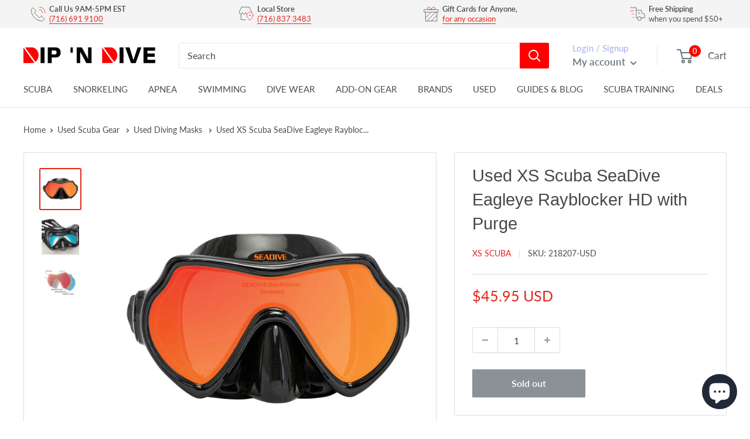

--- FILE ---
content_type: text/html; charset=utf-8
request_url: https://dipndive.com/products/used-xs-scuba-seadive-eagleye-rayblocker-hd-with-purge
body_size: 55080
content:
<!doctype html>

<html class="no-js" lang="en">
  <head>
<!-- Start of Booster Apps Seo-0.1--><title>Used XS Scuba SeaDive Eagleye Rayblocker HD with Purge | DIPNDIVE</title><meta name="description" content="Used XS Scuba SeaDive Eagleye Rayblocker HD with Purge Please, note this is a USED ITEM offer. Item will be in good working condition, may show sign of use or wear.  Please, read product description and look over images to get a better idea of the item condition.   PRODUCT DESCRIPTION This product does not carry a vali" /><script type="application/ld+json">
  {
    "@context": "https://schema.org",
    "@type": "Organization",
    "name": "DIPNDIVE",
    "url": "https://dipndive.com",
    "description": "Your go-to dive shop for scuba certification, dive gear, and snorkeling essentials. Trusted by divers since 1976 for expert service and top-brand equipment.","image": "https://dipndive.com/cdn/shop/t/34/assets/logo.png?v=31094",
      "logo": "https://dipndive.com/cdn/shop/t/34/assets/logo.png?v=31094","sameAs": ["https://facebook.com/dipndive", "https://twitter.com/dipndive", "https://facebook.com/dipndive", "https://youtube.com/channel/dipndive", "https://linkedin.com/dipndive"],
    "telephone": "(716)691-9100",
    "address": {
      "@type": "PostalAddress",
      "streetAddress": "25 Pineview Drive, Suite B",
      "addressLocality": "Amherst",
      "addressRegion": "New York",
      "postalCode": "14228",
      "addressCountry": "United States"
    }
  }
</script>

<script type="application/ld+json">
  {
    "@context": "https://schema.org",
    "@type": "WebSite",
    "name": "DIPNDIVE",
    "url": "https://dipndive.com",
    "potentialAction": {
      "@type": "SearchAction",
      "query-input": "required name=query",
      "target": "https://dipndive.com/search?q={query}"
    }
  }
</script><script type="application/ld+json">
  {
    "@context": "https://schema.org",
    "@type": "Product",
    "name": "Used XS Scuba SeaDive Eagleye Rayblocker HD with Purge",
    "brand": {"@type": "Brand","name": "XS Scuba"},
    "sku": "218207-USD",
    "mpn": "",
    "description": "Used XS Scuba SeaDive Eagleye Rayblocker HD with Purge\r\nPlease, note this is a USED ITEM offer.\r\nItem will be in good working condition, may show sign of use or wear. \r\nPlease, read product description and look over images to get a better idea of the item condition.\r\n\r\n \r\n\nPRODUCT DESCRIPTION\n\r\n\r\nThis product does not carry a valid manufacturer’s warranty\r\nEasy-adjust buckles are attached directly to the mask skirt for a better, more comfortable seal (non-purge model)The single lens provides an unobstructed field of view Also available with purge valveFog resistant coatingPlastic box with lid included\nExclusive benefits of SeaDive vision-enhancement lensesFor over seven years, SeaDive has developed and field-tested, anti-reflective (ARC) mask coatings on tempered glass. Standard tempered glass has at least a 4% rate of reflection which can distort underwater vision.  SeaDive’s ARC coatings allow almost 100% transmission of light to the diver’s eyes.  SeaDive has an exclusive application and laboratory fabrication process to create these unique mask coatings. RAYBLOCKER-HDRayBlocker-HD coatings allow almost 100% light passage which provides higher definition (HD) vision underwater. Light entering the lens is refined by Sharper Image Technology, a RayBlocker exclusive, for a brighter, sharper image.Reduces harmful UV rays and glare.Inside coating is a blue tint that reduces eye strain for very comfortable viewing.\r\n \r\nWe ship Monday-Friday 8:30AM - 5PM of EST\r\nWhile some orders will not be shipped out same or next day, they will be delivered by the estimated delivery date. If you desire the item sooner, please, choose expedited shipping options.\r\nPlease, contact us through messaging if you need more information on the product",
    "url": "https://dipndive.com/products/used-xs-scuba-seadive-eagleye-rayblocker-hd-with-purge","image": "https://dipndive.com/cdn/shop/products/93bda348-456e-4f1b-989c-e09f4ab00f55_1500x.jpg?v=1762542598","itemCondition": "https://schema.org/NewCondition",
    "offers": [{
          "@type": "Offer","price": "45.95","priceCurrency": "USD",
          "itemCondition": "https://schema.org/NewCondition",
          "url": "https://dipndive.com/products/used-xs-scuba-seadive-eagleye-rayblocker-hd-with-purge?variant=43490884255980",
          "sku": "218207-USD",
          "mpn": "",
          "availability" : "https://schema.org/OutOfStock",
          "priceValidUntil": "2026-03-03","gtin14": ""}]}
</script>
<!-- end of Booster Apps SEO -->

<meta name="google-site-verification" content="NnbAdR9SRqVt57MqfHt7fgp7jiAC6bZelU9Qs_BNbLE" />
<script>
window.KiwiSizing = window.KiwiSizing === undefined ? {} : window.KiwiSizing;
KiwiSizing.shop = "dipndive.myshopify.com";


KiwiSizing.data = {
  collections: "406979444972,406979838188,406979608812",
  tags: "Manufacturer: XS Scuba,Used Masks",
  product: "7821413646572",
  vendor: "XS Scuba",
  type: "Used",
  title: "Used XS Scuba SeaDive Eagleye Rayblocker HD with Purge",
  images: ["\/\/dipndive.com\/cdn\/shop\/products\/93bda348-456e-4f1b-989c-e09f4ab00f55.jpg?v=1762542598","\/\/dipndive.com\/cdn\/shop\/products\/c20dbec3-c813-4e86-a3e7-02586dc027cd.jpg?v=1670011167","\/\/dipndive.com\/cdn\/shop\/products\/5cb39c6c-21e2-4e95-9edb-82fa54a473ed.jpg?v=1670011167"],
  options: [{"name":"Title","position":1,"values":["Default Title"]}],
  variants: [{"id":43490884255980,"title":"Default Title","option1":"Default Title","option2":null,"option3":null,"sku":"218207-USD","requires_shipping":true,"taxable":true,"featured_image":null,"available":false,"name":"Used XS Scuba SeaDive Eagleye Rayblocker HD with Purge","public_title":null,"options":["Default Title"],"price":4595,"weight":426,"compare_at_price":0,"inventory_management":"shopify","barcode":"","requires_selling_plan":false,"selling_plan_allocations":[]}],
};

</script>
      <meta charset="utf-8">
      <meta name="viewport" content="width=device-width, initial-scale=1.0, height=device-height, minimum-scale=1.0, maximum-scale=1.0">
      
      <meta name="theme-color" content="#e32619">
<link rel="canonical" href="https://dipndive.com/products/used-xs-scuba-seadive-eagleye-rayblocker-hd-with-purge"><link rel="shortcut icon" href="//dipndive.com/cdn/shop/files/dipndive_logo_96x96.jpg?v=1617308901" type="image/png"><link rel="preload" as="style" href="//dipndive.com/cdn/shop/t/34/assets/theme.css?v=101170879944797463751730063309">
    <link rel="preload" as="script" href="//dipndive.com/cdn/shop/t/34/assets/theme.js?v=132219002375670937941730063312">
    <link rel="preconnect" href="https://cdn.shopify.com">
    <link rel="preconnect" href="https://fonts.shopifycdn.com">
    <link rel="dns-prefetch" href="https://productreviews.shopifycdn.com">
    <link rel="dns-prefetch" href="https://ajax.googleapis.com">
    <link rel="dns-prefetch" href="https://maps.googleapis.com">
    <link rel="dns-prefetch" href="https://maps.gstatic.com">

    <meta property="og:type" content="product">
  <meta property="og:title" content="Used XS Scuba SeaDive Eagleye Rayblocker HD with Purge"><meta property="og:image" content="http://dipndive.com/cdn/shop/products/93bda348-456e-4f1b-989c-e09f4ab00f55.jpg?v=1762542598">
    <meta property="og:image:secure_url" content="https://dipndive.com/cdn/shop/products/93bda348-456e-4f1b-989c-e09f4ab00f55.jpg?v=1762542598">
    <meta property="og:image:width" content="1500">
    <meta property="og:image:height" content="1500"><meta property="product:price:amount" content="45.95">
  <meta property="product:price:currency" content="USD"><meta property="og:description" content="Used XS Scuba SeaDive Eagleye Rayblocker HD with Purge Please, note this is a USED ITEM offer. Item will be in good working condition, may show sign of use or wear.  Please, read product description and look over images to get a better idea of the item condition.   PRODUCT DESCRIPTION This product does not carry a vali"><meta property="og:url" content="https://dipndive.com/products/used-xs-scuba-seadive-eagleye-rayblocker-hd-with-purge">
<meta property="og:site_name" content="DIPNDIVE"><meta name="twitter:card" content="summary"><meta name="twitter:title" content="Used XS Scuba SeaDive Eagleye Rayblocker HD with Purge">
  <meta name="twitter:description" content="Used XS Scuba SeaDive Eagleye Rayblocker HD with Purge Please, note this is a USED ITEM offer. Item will be in good working condition, may show sign of use or wear.  Please, read product description and look over images to get a better idea of the item condition.   PRODUCT DESCRIPTION This product does not carry a valid manufacturer’s warranty Easy-adjust buckles are attached directly to the mask skirt for a better, more comfortable seal (non-purge model)The single lens provides an unobstructed field of view Also available with purge valveFog resistant coatingPlastic box with lid included Exclusive benefits of SeaDive vision-enhancement lensesFor over seven years, SeaDive has developed and field-tested, anti-reflective (ARC) mask coatings on tempered glass. Standard tempered glass has at least a 4% rate of reflection which can distort underwater vision.  SeaDive’s ARC coatings allow almost 100% transmission of light">
  <meta name="twitter:image" content="https://dipndive.com/cdn/shop/products/93bda348-456e-4f1b-989c-e09f4ab00f55_600x600_crop_center.jpg?v=1762542598">
    <link rel="preload" href="//dipndive.com/cdn/fonts/lato/lato_n4.c3b93d431f0091c8be23185e15c9d1fee1e971c5.woff2" as="font" type="font/woff2" crossorigin><style>
  
  @font-face {
  font-family: Lato;
  font-weight: 400;
  font-style: normal;
  font-display: swap;
  src: url("//dipndive.com/cdn/fonts/lato/lato_n4.c3b93d431f0091c8be23185e15c9d1fee1e971c5.woff2") format("woff2"),
       url("//dipndive.com/cdn/fonts/lato/lato_n4.d5c00c781efb195594fd2fd4ad04f7882949e327.woff") format("woff");
}

@font-face {
  font-family: Lato;
  font-weight: 600;
  font-style: normal;
  font-display: swap;
  src: url("//dipndive.com/cdn/fonts/lato/lato_n6.38d0e3b23b74a60f769c51d1df73fac96c580d59.woff2") format("woff2"),
       url("//dipndive.com/cdn/fonts/lato/lato_n6.3365366161bdcc36a3f97cfbb23954d8c4bf4079.woff") format("woff");
}



  @font-face {
  font-family: Lato;
  font-weight: 700;
  font-style: normal;
  font-display: swap;
  src: url("//dipndive.com/cdn/fonts/lato/lato_n7.900f219bc7337bc57a7a2151983f0a4a4d9d5dcf.woff2") format("woff2"),
       url("//dipndive.com/cdn/fonts/lato/lato_n7.a55c60751adcc35be7c4f8a0313f9698598612ee.woff") format("woff");
}

  @font-face {
  font-family: Lato;
  font-weight: 400;
  font-style: italic;
  font-display: swap;
  src: url("//dipndive.com/cdn/fonts/lato/lato_i4.09c847adc47c2fefc3368f2e241a3712168bc4b6.woff2") format("woff2"),
       url("//dipndive.com/cdn/fonts/lato/lato_i4.3c7d9eb6c1b0a2bf62d892c3ee4582b016d0f30c.woff") format("woff");
}

  @font-face {
  font-family: Lato;
  font-weight: 700;
  font-style: italic;
  font-display: swap;
  src: url("//dipndive.com/cdn/fonts/lato/lato_i7.16ba75868b37083a879b8dd9f2be44e067dfbf92.woff2") format("woff2"),
       url("//dipndive.com/cdn/fonts/lato/lato_i7.4c07c2b3b7e64ab516aa2f2081d2bb0366b9dce8.woff") format("woff");
}


  :root {
    --default-text-font-size : 15px;
    --base-text-font-size    : 16px;
    --heading-font-family    : "system_ui", -apple-system, 'Segoe UI', Roboto, 'Helvetica Neue', 'Noto Sans', 'Liberation Sans', Arial, sans-serif, 'Apple Color Emoji', 'Segoe UI Emoji', 'Segoe UI Symbol', 'Noto Color Emoji';
    --heading-font-weight    : 400;
    --heading-font-style     : normal;
    --text-font-family       : Lato, sans-serif;
    --text-font-weight       : 400;
    --text-font-style        : normal;
    --text-font-bolder-weight: 600;
    --text-link-decoration   : underline;

    --text-color               : #4d4d4d;
    --text-color-rgb           : 77, 77, 77;
    --heading-color            : #484848;
    --border-color             : #dddddd;
    --border-color-rgb         : 221, 221, 221;
    --form-border-color        : #d0d0d0;
    --accent-color             : #e32619;
    --accent-color-rgb         : 227, 38, 25;
    --link-color               : #e32619;
    --link-color-hover         : #9e1a11;
    --background               : #ffffff;
    --secondary-background     : #ffffff;
    --secondary-background-rgb : 255, 255, 255;
    --accent-background        : rgba(227, 38, 25, 0.08);

    --input-background: #ffffff;

    --error-color       : #ff0000;
    --error-background  : rgba(255, 0, 0, 0.07);
    --success-color     : #00aa00;
    --success-background: rgba(0, 170, 0, 0.11);

    --primary-button-background      : #e32619;
    --primary-button-background-rgb  : 227, 38, 25;
    --primary-button-text-color      : #ffffff;
    --secondary-button-background    : #1e2d7d;
    --secondary-button-background-rgb: 30, 45, 125;
    --secondary-button-text-color    : #ffffff;

    --header-background      : #ffffff;
    --header-text-color      : #677279;
    --header-light-text-color: #a3afef;
    --header-border-color    : rgba(163, 175, 239, 0.3);
    --header-accent-color    : #ff0000;

    --footer-background-color:    #ffffff;
    --footer-heading-text-color:  #4d4d4d;
    --footer-body-text-color:     #677279;
    --footer-body-text-color-rgb: 103, 114, 121;
    --footer-accent-color:        #e32619;
    --footer-accent-color-rgb:    227, 38, 25;
    --footer-border:              1px solid var(--border-color);
    
    --flickity-arrow-color: #aaaaaa;--product-on-sale-accent           : #e32619;
    --product-on-sale-accent-rgb       : 227, 38, 25;
    --product-on-sale-color            : #ffffff;
    --product-in-stock-color           : #008a00;
    --product-low-stock-color          : #ee0000;
    --product-sold-out-color           : #8a9297;
    --product-custom-label-1-background: #008a00;
    --product-custom-label-1-color     : #ffffff;
    --product-custom-label-2-background: #00a500;
    --product-custom-label-2-color     : #ffffff;
    --product-review-star-color        : #ffbd00;

    --mobile-container-gutter : 20px;
    --desktop-container-gutter: 40px;

    /* Shopify related variables */
    --payment-terms-background-color: #ffffff;
  }
</style>

<script>
  // IE11 does not have support for CSS variables, so we have to polyfill them
  if (!(((window || {}).CSS || {}).supports && window.CSS.supports('(--a: 0)'))) {
    const script = document.createElement('script');
    script.type = 'text/javascript';
    script.src = 'https://cdn.jsdelivr.net/npm/css-vars-ponyfill@2';
    script.onload = function() {
      cssVars({});
    };

    document.getElementsByTagName('head')[0].appendChild(script);
  }
</script>


    <script>window.performance && window.performance.mark && window.performance.mark('shopify.content_for_header.start');</script><meta name="google-site-verification" content="NnbAdR9SRqVt57MqfHt7fgp7jiAC6bZelU9Qs_BNbLE">
<meta id="shopify-digital-wallet" name="shopify-digital-wallet" content="/53840281792/digital_wallets/dialog">
<meta name="shopify-checkout-api-token" content="527ac2ceeb407fb895f7061fcb96a620">
<meta id="in-context-paypal-metadata" data-shop-id="53840281792" data-venmo-supported="false" data-environment="production" data-locale="en_US" data-paypal-v4="true" data-currency="USD">
<link rel="alternate" type="application/json+oembed" href="https://dipndive.com/products/used-xs-scuba-seadive-eagleye-rayblocker-hd-with-purge.oembed">
<script async="async" src="/checkouts/internal/preloads.js?locale=en-US"></script>
<link rel="preconnect" href="https://shop.app" crossorigin="anonymous">
<script async="async" src="https://shop.app/checkouts/internal/preloads.js?locale=en-US&shop_id=53840281792" crossorigin="anonymous"></script>
<script id="apple-pay-shop-capabilities" type="application/json">{"shopId":53840281792,"countryCode":"US","currencyCode":"USD","merchantCapabilities":["supports3DS"],"merchantId":"gid:\/\/shopify\/Shop\/53840281792","merchantName":"DIPNDIVE","requiredBillingContactFields":["postalAddress","email","phone"],"requiredShippingContactFields":["postalAddress","email","phone"],"shippingType":"shipping","supportedNetworks":["visa","masterCard","amex","discover","elo","jcb"],"total":{"type":"pending","label":"DIPNDIVE","amount":"1.00"},"shopifyPaymentsEnabled":true,"supportsSubscriptions":true}</script>
<script id="shopify-features" type="application/json">{"accessToken":"527ac2ceeb407fb895f7061fcb96a620","betas":["rich-media-storefront-analytics"],"domain":"dipndive.com","predictiveSearch":true,"shopId":53840281792,"locale":"en"}</script>
<script>var Shopify = Shopify || {};
Shopify.shop = "dipndive.myshopify.com";
Shopify.locale = "en";
Shopify.currency = {"active":"USD","rate":"1.0"};
Shopify.country = "US";
Shopify.theme = {"name":"dipndive_new\/main","id":146941673708,"schema_name":"Warehouse","schema_version":"2.6.6","theme_store_id":null,"role":"main"};
Shopify.theme.handle = "null";
Shopify.theme.style = {"id":null,"handle":null};
Shopify.cdnHost = "dipndive.com/cdn";
Shopify.routes = Shopify.routes || {};
Shopify.routes.root = "/";</script>
<script type="module">!function(o){(o.Shopify=o.Shopify||{}).modules=!0}(window);</script>
<script>!function(o){function n(){var o=[];function n(){o.push(Array.prototype.slice.apply(arguments))}return n.q=o,n}var t=o.Shopify=o.Shopify||{};t.loadFeatures=n(),t.autoloadFeatures=n()}(window);</script>
<script>
  window.ShopifyPay = window.ShopifyPay || {};
  window.ShopifyPay.apiHost = "shop.app\/pay";
  window.ShopifyPay.redirectState = null;
</script>
<script id="shop-js-analytics" type="application/json">{"pageType":"product"}</script>
<script defer="defer" async type="module" src="//dipndive.com/cdn/shopifycloud/shop-js/modules/v2/client.init-shop-cart-sync_BN7fPSNr.en.esm.js"></script>
<script defer="defer" async type="module" src="//dipndive.com/cdn/shopifycloud/shop-js/modules/v2/chunk.common_Cbph3Kss.esm.js"></script>
<script defer="defer" async type="module" src="//dipndive.com/cdn/shopifycloud/shop-js/modules/v2/chunk.modal_DKumMAJ1.esm.js"></script>
<script type="module">
  await import("//dipndive.com/cdn/shopifycloud/shop-js/modules/v2/client.init-shop-cart-sync_BN7fPSNr.en.esm.js");
await import("//dipndive.com/cdn/shopifycloud/shop-js/modules/v2/chunk.common_Cbph3Kss.esm.js");
await import("//dipndive.com/cdn/shopifycloud/shop-js/modules/v2/chunk.modal_DKumMAJ1.esm.js");

  window.Shopify.SignInWithShop?.initShopCartSync?.({"fedCMEnabled":true,"windoidEnabled":true});

</script>
<script defer="defer" async type="module" src="//dipndive.com/cdn/shopifycloud/shop-js/modules/v2/client.payment-terms_BxzfvcZJ.en.esm.js"></script>
<script defer="defer" async type="module" src="//dipndive.com/cdn/shopifycloud/shop-js/modules/v2/chunk.common_Cbph3Kss.esm.js"></script>
<script defer="defer" async type="module" src="//dipndive.com/cdn/shopifycloud/shop-js/modules/v2/chunk.modal_DKumMAJ1.esm.js"></script>
<script type="module">
  await import("//dipndive.com/cdn/shopifycloud/shop-js/modules/v2/client.payment-terms_BxzfvcZJ.en.esm.js");
await import("//dipndive.com/cdn/shopifycloud/shop-js/modules/v2/chunk.common_Cbph3Kss.esm.js");
await import("//dipndive.com/cdn/shopifycloud/shop-js/modules/v2/chunk.modal_DKumMAJ1.esm.js");

  
</script>
<script>
  window.Shopify = window.Shopify || {};
  if (!window.Shopify.featureAssets) window.Shopify.featureAssets = {};
  window.Shopify.featureAssets['shop-js'] = {"shop-cart-sync":["modules/v2/client.shop-cart-sync_CJVUk8Jm.en.esm.js","modules/v2/chunk.common_Cbph3Kss.esm.js","modules/v2/chunk.modal_DKumMAJ1.esm.js"],"init-fed-cm":["modules/v2/client.init-fed-cm_7Fvt41F4.en.esm.js","modules/v2/chunk.common_Cbph3Kss.esm.js","modules/v2/chunk.modal_DKumMAJ1.esm.js"],"init-shop-email-lookup-coordinator":["modules/v2/client.init-shop-email-lookup-coordinator_Cc088_bR.en.esm.js","modules/v2/chunk.common_Cbph3Kss.esm.js","modules/v2/chunk.modal_DKumMAJ1.esm.js"],"init-windoid":["modules/v2/client.init-windoid_hPopwJRj.en.esm.js","modules/v2/chunk.common_Cbph3Kss.esm.js","modules/v2/chunk.modal_DKumMAJ1.esm.js"],"shop-button":["modules/v2/client.shop-button_B0jaPSNF.en.esm.js","modules/v2/chunk.common_Cbph3Kss.esm.js","modules/v2/chunk.modal_DKumMAJ1.esm.js"],"shop-cash-offers":["modules/v2/client.shop-cash-offers_DPIskqss.en.esm.js","modules/v2/chunk.common_Cbph3Kss.esm.js","modules/v2/chunk.modal_DKumMAJ1.esm.js"],"shop-toast-manager":["modules/v2/client.shop-toast-manager_CK7RT69O.en.esm.js","modules/v2/chunk.common_Cbph3Kss.esm.js","modules/v2/chunk.modal_DKumMAJ1.esm.js"],"init-shop-cart-sync":["modules/v2/client.init-shop-cart-sync_BN7fPSNr.en.esm.js","modules/v2/chunk.common_Cbph3Kss.esm.js","modules/v2/chunk.modal_DKumMAJ1.esm.js"],"init-customer-accounts-sign-up":["modules/v2/client.init-customer-accounts-sign-up_CfPf4CXf.en.esm.js","modules/v2/client.shop-login-button_DeIztwXF.en.esm.js","modules/v2/chunk.common_Cbph3Kss.esm.js","modules/v2/chunk.modal_DKumMAJ1.esm.js"],"pay-button":["modules/v2/client.pay-button_CgIwFSYN.en.esm.js","modules/v2/chunk.common_Cbph3Kss.esm.js","modules/v2/chunk.modal_DKumMAJ1.esm.js"],"init-customer-accounts":["modules/v2/client.init-customer-accounts_DQ3x16JI.en.esm.js","modules/v2/client.shop-login-button_DeIztwXF.en.esm.js","modules/v2/chunk.common_Cbph3Kss.esm.js","modules/v2/chunk.modal_DKumMAJ1.esm.js"],"avatar":["modules/v2/client.avatar_BTnouDA3.en.esm.js"],"init-shop-for-new-customer-accounts":["modules/v2/client.init-shop-for-new-customer-accounts_CsZy_esa.en.esm.js","modules/v2/client.shop-login-button_DeIztwXF.en.esm.js","modules/v2/chunk.common_Cbph3Kss.esm.js","modules/v2/chunk.modal_DKumMAJ1.esm.js"],"shop-follow-button":["modules/v2/client.shop-follow-button_BRMJjgGd.en.esm.js","modules/v2/chunk.common_Cbph3Kss.esm.js","modules/v2/chunk.modal_DKumMAJ1.esm.js"],"checkout-modal":["modules/v2/client.checkout-modal_B9Drz_yf.en.esm.js","modules/v2/chunk.common_Cbph3Kss.esm.js","modules/v2/chunk.modal_DKumMAJ1.esm.js"],"shop-login-button":["modules/v2/client.shop-login-button_DeIztwXF.en.esm.js","modules/v2/chunk.common_Cbph3Kss.esm.js","modules/v2/chunk.modal_DKumMAJ1.esm.js"],"lead-capture":["modules/v2/client.lead-capture_DXYzFM3R.en.esm.js","modules/v2/chunk.common_Cbph3Kss.esm.js","modules/v2/chunk.modal_DKumMAJ1.esm.js"],"shop-login":["modules/v2/client.shop-login_CA5pJqmO.en.esm.js","modules/v2/chunk.common_Cbph3Kss.esm.js","modules/v2/chunk.modal_DKumMAJ1.esm.js"],"payment-terms":["modules/v2/client.payment-terms_BxzfvcZJ.en.esm.js","modules/v2/chunk.common_Cbph3Kss.esm.js","modules/v2/chunk.modal_DKumMAJ1.esm.js"]};
</script>
<script>(function() {
  var isLoaded = false;
  function asyncLoad() {
    if (isLoaded) return;
    isLoaded = true;
    var urls = ["https:\/\/app.kiwisizing.com\/web\/js\/dist\/kiwiSizing\/plugin\/SizingPlugin.prod.js?v=331\u0026shop=dipndive.myshopify.com","\/\/shopify.privy.com\/widget.js?shop=dipndive.myshopify.com","https:\/\/ecommplugins-scripts.trustpilot.com\/v2.1\/js\/header.min.js?settings=eyJrZXkiOiJIRTB5T0p5Uzl1ZTg0djFnIiwicyI6InNrdSJ9\u0026v=2.5\u0026shop=dipndive.myshopify.com","https:\/\/ecommplugins-trustboxsettings.trustpilot.com\/dipndive.myshopify.com.js?settings=1723478634089\u0026shop=dipndive.myshopify.com","https:\/\/dr4qe3ddw9y32.cloudfront.net\/awin-shopify-integration-code.js?aid=103461\u0026v=shopifyApp_4.6.2\u0026ts=1727960769374\u0026shop=dipndive.myshopify.com"];
    for (var i = 0; i < urls.length; i++) {
      var s = document.createElement('script');
      s.type = 'text/javascript';
      s.async = true;
      s.src = urls[i];
      var x = document.getElementsByTagName('script')[0];
      x.parentNode.insertBefore(s, x);
    }
  };
  if(window.attachEvent) {
    window.attachEvent('onload', asyncLoad);
  } else {
    window.addEventListener('load', asyncLoad, false);
  }
})();</script>
<script id="__st">var __st={"a":53840281792,"offset":-18000,"reqid":"0b8dd1d8-6611-4d38-99c9-913883accef7-1769950956","pageurl":"dipndive.com\/products\/used-xs-scuba-seadive-eagleye-rayblocker-hd-with-purge","u":"7927f9d51332","p":"product","rtyp":"product","rid":7821413646572};</script>
<script>window.ShopifyPaypalV4VisibilityTracking = true;</script>
<script id="captcha-bootstrap">!function(){'use strict';const t='contact',e='account',n='new_comment',o=[[t,t],['blogs',n],['comments',n],[t,'customer']],c=[[e,'customer_login'],[e,'guest_login'],[e,'recover_customer_password'],[e,'create_customer']],r=t=>t.map((([t,e])=>`form[action*='/${t}']:not([data-nocaptcha='true']) input[name='form_type'][value='${e}']`)).join(','),a=t=>()=>t?[...document.querySelectorAll(t)].map((t=>t.form)):[];function s(){const t=[...o],e=r(t);return a(e)}const i='password',u='form_key',d=['recaptcha-v3-token','g-recaptcha-response','h-captcha-response',i],f=()=>{try{return window.sessionStorage}catch{return}},m='__shopify_v',_=t=>t.elements[u];function p(t,e,n=!1){try{const o=window.sessionStorage,c=JSON.parse(o.getItem(e)),{data:r}=function(t){const{data:e,action:n}=t;return t[m]||n?{data:e,action:n}:{data:t,action:n}}(c);for(const[e,n]of Object.entries(r))t.elements[e]&&(t.elements[e].value=n);n&&o.removeItem(e)}catch(o){console.error('form repopulation failed',{error:o})}}const l='form_type',E='cptcha';function T(t){t.dataset[E]=!0}const w=window,h=w.document,L='Shopify',v='ce_forms',y='captcha';let A=!1;((t,e)=>{const n=(g='f06e6c50-85a8-45c8-87d0-21a2b65856fe',I='https://cdn.shopify.com/shopifycloud/storefront-forms-hcaptcha/ce_storefront_forms_captcha_hcaptcha.v1.5.2.iife.js',D={infoText:'Protected by hCaptcha',privacyText:'Privacy',termsText:'Terms'},(t,e,n)=>{const o=w[L][v],c=o.bindForm;if(c)return c(t,g,e,D).then(n);var r;o.q.push([[t,g,e,D],n]),r=I,A||(h.body.append(Object.assign(h.createElement('script'),{id:'captcha-provider',async:!0,src:r})),A=!0)});var g,I,D;w[L]=w[L]||{},w[L][v]=w[L][v]||{},w[L][v].q=[],w[L][y]=w[L][y]||{},w[L][y].protect=function(t,e){n(t,void 0,e),T(t)},Object.freeze(w[L][y]),function(t,e,n,w,h,L){const[v,y,A,g]=function(t,e,n){const i=e?o:[],u=t?c:[],d=[...i,...u],f=r(d),m=r(i),_=r(d.filter((([t,e])=>n.includes(e))));return[a(f),a(m),a(_),s()]}(w,h,L),I=t=>{const e=t.target;return e instanceof HTMLFormElement?e:e&&e.form},D=t=>v().includes(t);t.addEventListener('submit',(t=>{const e=I(t);if(!e)return;const n=D(e)&&!e.dataset.hcaptchaBound&&!e.dataset.recaptchaBound,o=_(e),c=g().includes(e)&&(!o||!o.value);(n||c)&&t.preventDefault(),c&&!n&&(function(t){try{if(!f())return;!function(t){const e=f();if(!e)return;const n=_(t);if(!n)return;const o=n.value;o&&e.removeItem(o)}(t);const e=Array.from(Array(32),(()=>Math.random().toString(36)[2])).join('');!function(t,e){_(t)||t.append(Object.assign(document.createElement('input'),{type:'hidden',name:u})),t.elements[u].value=e}(t,e),function(t,e){const n=f();if(!n)return;const o=[...t.querySelectorAll(`input[type='${i}']`)].map((({name:t})=>t)),c=[...d,...o],r={};for(const[a,s]of new FormData(t).entries())c.includes(a)||(r[a]=s);n.setItem(e,JSON.stringify({[m]:1,action:t.action,data:r}))}(t,e)}catch(e){console.error('failed to persist form',e)}}(e),e.submit())}));const S=(t,e)=>{t&&!t.dataset[E]&&(n(t,e.some((e=>e===t))),T(t))};for(const o of['focusin','change'])t.addEventListener(o,(t=>{const e=I(t);D(e)&&S(e,y())}));const B=e.get('form_key'),M=e.get(l),P=B&&M;t.addEventListener('DOMContentLoaded',(()=>{const t=y();if(P)for(const e of t)e.elements[l].value===M&&p(e,B);[...new Set([...A(),...v().filter((t=>'true'===t.dataset.shopifyCaptcha))])].forEach((e=>S(e,t)))}))}(h,new URLSearchParams(w.location.search),n,t,e,['guest_login'])})(!0,!0)}();</script>
<script integrity="sha256-4kQ18oKyAcykRKYeNunJcIwy7WH5gtpwJnB7kiuLZ1E=" data-source-attribution="shopify.loadfeatures" defer="defer" src="//dipndive.com/cdn/shopifycloud/storefront/assets/storefront/load_feature-a0a9edcb.js" crossorigin="anonymous"></script>
<script crossorigin="anonymous" defer="defer" src="//dipndive.com/cdn/shopifycloud/storefront/assets/shopify_pay/storefront-65b4c6d7.js?v=20250812"></script>
<script data-source-attribution="shopify.dynamic_checkout.dynamic.init">var Shopify=Shopify||{};Shopify.PaymentButton=Shopify.PaymentButton||{isStorefrontPortableWallets:!0,init:function(){window.Shopify.PaymentButton.init=function(){};var t=document.createElement("script");t.src="https://dipndive.com/cdn/shopifycloud/portable-wallets/latest/portable-wallets.en.js",t.type="module",document.head.appendChild(t)}};
</script>
<script data-source-attribution="shopify.dynamic_checkout.buyer_consent">
  function portableWalletsHideBuyerConsent(e){var t=document.getElementById("shopify-buyer-consent"),n=document.getElementById("shopify-subscription-policy-button");t&&n&&(t.classList.add("hidden"),t.setAttribute("aria-hidden","true"),n.removeEventListener("click",e))}function portableWalletsShowBuyerConsent(e){var t=document.getElementById("shopify-buyer-consent"),n=document.getElementById("shopify-subscription-policy-button");t&&n&&(t.classList.remove("hidden"),t.removeAttribute("aria-hidden"),n.addEventListener("click",e))}window.Shopify?.PaymentButton&&(window.Shopify.PaymentButton.hideBuyerConsent=portableWalletsHideBuyerConsent,window.Shopify.PaymentButton.showBuyerConsent=portableWalletsShowBuyerConsent);
</script>
<script>
  function portableWalletsCleanup(e){e&&e.src&&console.error("Failed to load portable wallets script "+e.src);var t=document.querySelectorAll("shopify-accelerated-checkout .shopify-payment-button__skeleton, shopify-accelerated-checkout-cart .wallet-cart-button__skeleton"),e=document.getElementById("shopify-buyer-consent");for(let e=0;e<t.length;e++)t[e].remove();e&&e.remove()}function portableWalletsNotLoadedAsModule(e){e instanceof ErrorEvent&&"string"==typeof e.message&&e.message.includes("import.meta")&&"string"==typeof e.filename&&e.filename.includes("portable-wallets")&&(window.removeEventListener("error",portableWalletsNotLoadedAsModule),window.Shopify.PaymentButton.failedToLoad=e,"loading"===document.readyState?document.addEventListener("DOMContentLoaded",window.Shopify.PaymentButton.init):window.Shopify.PaymentButton.init())}window.addEventListener("error",portableWalletsNotLoadedAsModule);
</script>

<script type="module" src="https://dipndive.com/cdn/shopifycloud/portable-wallets/latest/portable-wallets.en.js" onError="portableWalletsCleanup(this)" crossorigin="anonymous"></script>
<script nomodule>
  document.addEventListener("DOMContentLoaded", portableWalletsCleanup);
</script>

<link id="shopify-accelerated-checkout-styles" rel="stylesheet" media="screen" href="https://dipndive.com/cdn/shopifycloud/portable-wallets/latest/accelerated-checkout-backwards-compat.css" crossorigin="anonymous">
<style id="shopify-accelerated-checkout-cart">
        #shopify-buyer-consent {
  margin-top: 1em;
  display: inline-block;
  width: 100%;
}

#shopify-buyer-consent.hidden {
  display: none;
}

#shopify-subscription-policy-button {
  background: none;
  border: none;
  padding: 0;
  text-decoration: underline;
  font-size: inherit;
  cursor: pointer;
}

#shopify-subscription-policy-button::before {
  box-shadow: none;
}

      </style>

<script>window.performance && window.performance.mark && window.performance.mark('shopify.content_for_header.end');</script>

    <link rel="stylesheet" href="//dipndive.com/cdn/shop/t/34/assets/theme.css?v=101170879944797463751730063309">
    <link rel="stylesheet" href="//dipndive.com/cdn/shop/t/34/assets/magecloud.css?v=106798463364456764851741875823">

    
  <script type="application/ld+json">
  {
    "@context": "http://schema.org",
    "@type": "Product",
    "offers": [{
          "@type": "Offer",
          "name": "Default Title",
          "availability":"https://schema.org/OutOfStock",
          "price": 45.95,
          "priceCurrency": "USD",
          "priceValidUntil": "2026-02-11","sku": "218207-USD","url": "/products/used-xs-scuba-seadive-eagleye-rayblocker-hd-with-purge?variant=43490884255980"
        }
],
    "brand": {
      "name": "XS Scuba"
    },
    "name": "Used XS Scuba SeaDive Eagleye Rayblocker HD with Purge",
    "description": "Used XS Scuba SeaDive Eagleye Rayblocker HD with Purge\r\nPlease, note this is a USED ITEM offer.\r\nItem will be in good working condition, may show sign of use or wear. \r\nPlease, read product description and look over images to get a better idea of the item condition.\r\n\r\n \r\n\nPRODUCT DESCRIPTION\n\r\n\r\nThis product does not carry a valid manufacturer’s warranty\r\nEasy-adjust buckles are attached directly to the mask skirt for a better, more comfortable seal (non-purge model)The single lens provides an unobstructed field of view Also available with purge valveFog resistant coatingPlastic box with lid included\nExclusive benefits of SeaDive vision-enhancement lensesFor over seven years, SeaDive has developed and field-tested, anti-reflective (ARC) mask coatings on tempered glass. Standard tempered glass has at least a 4% rate of reflection which can distort underwater vision.  SeaDive’s ARC coatings allow almost 100% transmission of light to the diver’s eyes.  SeaDive has an exclusive application and laboratory fabrication process to create these unique mask coatings. RAYBLOCKER-HDRayBlocker-HD coatings allow almost 100% light passage which provides higher definition (HD) vision underwater. Light entering the lens is refined by Sharper Image Technology, a RayBlocker exclusive, for a brighter, sharper image.Reduces harmful UV rays and glare.Inside coating is a blue tint that reduces eye strain for very comfortable viewing.\r\n \r\nWe ship Monday-Friday 8:30AM - 5PM of EST\r\nWhile some orders will not be shipped out same or next day, they will be delivered by the estimated delivery date. If you desire the item sooner, please, choose expedited shipping options.\r\nPlease, contact us through messaging if you need more information on the product",
    "category": "Used",
    "url": "/products/used-xs-scuba-seadive-eagleye-rayblocker-hd-with-purge",
    "sku": "218207-USD",
    "image": {
      "@type": "ImageObject",
      "url": "https://dipndive.com/cdn/shop/products/93bda348-456e-4f1b-989c-e09f4ab00f55_1024x.jpg?v=1762542598",
      "image": "https://dipndive.com/cdn/shop/products/93bda348-456e-4f1b-989c-e09f4ab00f55_1024x.jpg?v=1762542598",
      "name": "Used XS Scuba SeaDive Eagleye Rayblocker HD with Purge - DIPNDIVE",
      "width": "1024",
      "height": "1024"
    }
  }
  </script>



  <script type="application/ld+json">
  {
    "@context": "http://schema.org",
    "@type": "BreadcrumbList",
  "itemListElement": [{
      "@type": "ListItem",
      "position": 1,
      "name": "Home",
      "item": "https://dipndive.com"
    },{
          "@type": "ListItem",
          "position": 2,
          "name": "Used XS Scuba SeaDive Eagleye Rayblocker HD with Purge",
          "item": "https://dipndive.com/products/used-xs-scuba-seadive-eagleye-rayblocker-hd-with-purge"
        }]
  }
  </script>


    <script>
      // This allows to expose several variables to the global scope, to be used in scripts
      window.theme = {
        pageType: "product",
        cartCount: 0,
        moneyFormat: "${{amount}}",
        moneyWithCurrencyFormat: "${{amount}} USD",
        currencyCodeEnabled: true,
        showDiscount: true,
        discountMode: "percentage",
        searchMode: "product",
        searchUnavailableProducts: "hide",
        cartType: "drawer"
      };

      window.routes = {
        rootUrl: "\/",
        rootUrlWithoutSlash: '',
        cartUrl: "\/cart",
        cartAddUrl: "\/cart\/add",
        cartChangeUrl: "\/cart\/change",
        searchUrl: "\/search",
        productRecommendationsUrl: "\/recommendations\/products"
      };

      window.languages = {
        productRegularPrice: "Regular price",
        productSalePrice: "Sale price",
        collectionOnSaleLabel: "{{savings}} OFF",
        productFormUnavailable: "Unavailable",
        productFormAddToCart: "Add to cart",
        productFormSoldOut: "Sold out",
        productAdded: "Product has been added to your cart",
        productAddedShort: "Added!",
        shippingEstimatorNoResults: "No shipping could be found for your address.",
        shippingEstimatorOneResult: "There is one shipping rate for your address:",
        shippingEstimatorMultipleResults: "There are {{count}} shipping rates for your address:",
        shippingEstimatorErrors: "There are some errors:"
      };

      window.lazySizesConfig = {
        loadHidden: false,
        hFac: 0.8,
        expFactor: 3,
        customMedia: {
          '--phone': '(max-width: 640px)',
          '--tablet': '(min-width: 641px) and (max-width: 1023px)',
          '--lap': '(min-width: 1024px)'
        }
      };

      document.documentElement.className = document.documentElement.className.replace('no-js', 'js');
    </script><script src="//dipndive.com/cdn/shop/t/34/assets/theme.js?v=132219002375670937941730063312" defer></script>
    <script src="//dipndive.com/cdn/shop/t/34/assets/custom.js?v=102476495355921946141730063310" defer></script><script>
        (function () {
          window.onpageshow = function() {
            // We force re-freshing the cart content onpageshow, as most browsers will serve a cache copy when hitting the
            // back button, which cause staled data
            document.documentElement.dispatchEvent(new CustomEvent('cart:refresh', {
              bubbles: true,
              detail: {scrollToTop: false}
            }));
          };
        })();
      </script>











 <!--begin-boost-pfs-filter-css-->
   <link rel="preload stylesheet" href="//dipndive.com/cdn/shop/t/34/assets/boost-pfs-instant-search.css?v=69450860196812751191730063310" as="style"><link href="//dipndive.com/cdn/shop/t/34/assets/boost-pfs-custom.css?v=135680616635759360541737575105" rel="stylesheet" type="text/css" media="all" />
<style data-id="boost-pfs-style">
    .boost-pfs-filter-option-title-text {}

   .boost-pfs-filter-tree-v .boost-pfs-filter-option-title-text:before {}
    .boost-pfs-filter-tree-v .boost-pfs-filter-option.boost-pfs-filter-option-collapsed .boost-pfs-filter-option-title-text:before {}
    .boost-pfs-filter-tree-h .boost-pfs-filter-option-title-heading:before {}

    .boost-pfs-filter-refine-by .boost-pfs-filter-option-title h3 {}

    .boost-pfs-filter-option-content .boost-pfs-filter-option-item-list .boost-pfs-filter-option-item button,
    .boost-pfs-filter-option-content .boost-pfs-filter-option-item-list .boost-pfs-filter-option-item .boost-pfs-filter-button,
    .boost-pfs-filter-option-range-amount input,
    .boost-pfs-filter-tree-v .boost-pfs-filter-refine-by .boost-pfs-filter-refine-by-items .refine-by-item,
    .boost-pfs-filter-refine-by-wrapper-v .boost-pfs-filter-refine-by .boost-pfs-filter-refine-by-items .refine-by-item,
    .boost-pfs-filter-refine-by .boost-pfs-filter-option-title,
    .boost-pfs-filter-refine-by .boost-pfs-filter-refine-by-items .refine-by-item>a,
    .boost-pfs-filter-refine-by>span,
    .boost-pfs-filter-clear,
    .boost-pfs-filter-clear-all{}
    .boost-pfs-filter-tree-h .boost-pfs-filter-pc .boost-pfs-filter-refine-by-items .refine-by-item .boost-pfs-filter-clear .refine-by-type,
    .boost-pfs-filter-refine-by-wrapper-h .boost-pfs-filter-pc .boost-pfs-filter-refine-by-items .refine-by-item .boost-pfs-filter-clear .refine-by-type {}

    .boost-pfs-filter-option-multi-level-collections .boost-pfs-filter-option-multi-level-list .boost-pfs-filter-option-item .boost-pfs-filter-button-arrow .boost-pfs-arrow:before,
    .boost-pfs-filter-option-multi-level-tag .boost-pfs-filter-option-multi-level-list .boost-pfs-filter-option-item .boost-pfs-filter-button-arrow .boost-pfs-arrow:before {}

    .boost-pfs-filter-refine-by-wrapper-v .boost-pfs-filter-refine-by .boost-pfs-filter-refine-by-items .refine-by-item .boost-pfs-filter-clear:after,
    .boost-pfs-filter-refine-by-wrapper-v .boost-pfs-filter-refine-by .boost-pfs-filter-refine-by-items .refine-by-item .boost-pfs-filter-clear:before,
    .boost-pfs-filter-tree-v .boost-pfs-filter-refine-by .boost-pfs-filter-refine-by-items .refine-by-item .boost-pfs-filter-clear:after,
    .boost-pfs-filter-tree-v .boost-pfs-filter-refine-by .boost-pfs-filter-refine-by-items .refine-by-item .boost-pfs-filter-clear:before,
    .boost-pfs-filter-refine-by-wrapper-h .boost-pfs-filter-pc .boost-pfs-filter-refine-by-items .refine-by-item .boost-pfs-filter-clear:after,
    .boost-pfs-filter-refine-by-wrapper-h .boost-pfs-filter-pc .boost-pfs-filter-refine-by-items .refine-by-item .boost-pfs-filter-clear:before,
    .boost-pfs-filter-tree-h .boost-pfs-filter-pc .boost-pfs-filter-refine-by-items .refine-by-item .boost-pfs-filter-clear:after,
    .boost-pfs-filter-tree-h .boost-pfs-filter-pc .boost-pfs-filter-refine-by-items .refine-by-item .boost-pfs-filter-clear:before {}
    .boost-pfs-filter-option-range-slider .noUi-value-horizontal {}

    .boost-pfs-filter-tree-mobile-button button,
    .boost-pfs-filter-top-sorting-mobile button {}
    .boost-pfs-filter-top-sorting-mobile button>span:after {}
  </style>
 <!--end-boost-pfs-filter-css-->





  
    <script type="text/javascript">
    (function(c,l,a,r,i,t,y){
        c[a]=c[a]||function(){(c[a].q=c[a].q||[]).push(arguments)};
        t=l.createElement(r);t.async=1;t.src="https://www.clarity.ms/tag/"+i;
        y=l.getElementsByTagName(r)[0];y.parentNode.insertBefore(t,y);
    })(window, document, "clarity", "script", "nnqh171vdj");
</script>
  

<!-- BEGIN app block: shopify://apps/pagefly-page-builder/blocks/app-embed/83e179f7-59a0-4589-8c66-c0dddf959200 -->

<!-- BEGIN app snippet: pagefly-cro-ab-testing-main -->







<script>
  ;(function () {
    const url = new URL(window.location)
    const viewParam = url.searchParams.get('view')
    if (viewParam && viewParam.includes('variant-pf-')) {
      url.searchParams.set('pf_v', viewParam)
      url.searchParams.delete('view')
      window.history.replaceState({}, '', url)
    }
  })()
</script>



<script type='module'>
  
  window.PAGEFLY_CRO = window.PAGEFLY_CRO || {}

  window.PAGEFLY_CRO['data_debug'] = {
    original_template_suffix: "all_products",
    allow_ab_test: false,
    ab_test_start_time: 0,
    ab_test_end_time: 0,
    today_date_time: 1769950956000,
  }
  window.PAGEFLY_CRO['GA4'] = { enabled: false}
</script>

<!-- END app snippet -->








  <script src='https://cdn.shopify.com/extensions/019bf883-1122-7445-9dca-5d60e681c2c8/pagefly-page-builder-216/assets/pagefly-helper.js' defer='defer'></script>

  <script src='https://cdn.shopify.com/extensions/019bf883-1122-7445-9dca-5d60e681c2c8/pagefly-page-builder-216/assets/pagefly-general-helper.js' defer='defer'></script>

  <script src='https://cdn.shopify.com/extensions/019bf883-1122-7445-9dca-5d60e681c2c8/pagefly-page-builder-216/assets/pagefly-snap-slider.js' defer='defer'></script>

  <script src='https://cdn.shopify.com/extensions/019bf883-1122-7445-9dca-5d60e681c2c8/pagefly-page-builder-216/assets/pagefly-slideshow-v3.js' defer='defer'></script>

  <script src='https://cdn.shopify.com/extensions/019bf883-1122-7445-9dca-5d60e681c2c8/pagefly-page-builder-216/assets/pagefly-slideshow-v4.js' defer='defer'></script>

  <script src='https://cdn.shopify.com/extensions/019bf883-1122-7445-9dca-5d60e681c2c8/pagefly-page-builder-216/assets/pagefly-glider.js' defer='defer'></script>

  <script src='https://cdn.shopify.com/extensions/019bf883-1122-7445-9dca-5d60e681c2c8/pagefly-page-builder-216/assets/pagefly-slideshow-v1-v2.js' defer='defer'></script>

  <script src='https://cdn.shopify.com/extensions/019bf883-1122-7445-9dca-5d60e681c2c8/pagefly-page-builder-216/assets/pagefly-product-media.js' defer='defer'></script>

  <script src='https://cdn.shopify.com/extensions/019bf883-1122-7445-9dca-5d60e681c2c8/pagefly-page-builder-216/assets/pagefly-product.js' defer='defer'></script>


<script id='pagefly-helper-data' type='application/json'>
  {
    "page_optimization": {
      "assets_prefetching": false
    },
    "elements_asset_mapper": {
      "Accordion": "https://cdn.shopify.com/extensions/019bf883-1122-7445-9dca-5d60e681c2c8/pagefly-page-builder-216/assets/pagefly-accordion.js",
      "Accordion3": "https://cdn.shopify.com/extensions/019bf883-1122-7445-9dca-5d60e681c2c8/pagefly-page-builder-216/assets/pagefly-accordion3.js",
      "CountDown": "https://cdn.shopify.com/extensions/019bf883-1122-7445-9dca-5d60e681c2c8/pagefly-page-builder-216/assets/pagefly-countdown.js",
      "GMap1": "https://cdn.shopify.com/extensions/019bf883-1122-7445-9dca-5d60e681c2c8/pagefly-page-builder-216/assets/pagefly-gmap.js",
      "GMap2": "https://cdn.shopify.com/extensions/019bf883-1122-7445-9dca-5d60e681c2c8/pagefly-page-builder-216/assets/pagefly-gmap.js",
      "GMapBasicV2": "https://cdn.shopify.com/extensions/019bf883-1122-7445-9dca-5d60e681c2c8/pagefly-page-builder-216/assets/pagefly-gmap.js",
      "GMapAdvancedV2": "https://cdn.shopify.com/extensions/019bf883-1122-7445-9dca-5d60e681c2c8/pagefly-page-builder-216/assets/pagefly-gmap.js",
      "HTML.Video": "https://cdn.shopify.com/extensions/019bf883-1122-7445-9dca-5d60e681c2c8/pagefly-page-builder-216/assets/pagefly-htmlvideo.js",
      "HTML.Video2": "https://cdn.shopify.com/extensions/019bf883-1122-7445-9dca-5d60e681c2c8/pagefly-page-builder-216/assets/pagefly-htmlvideo2.js",
      "HTML.Video3": "https://cdn.shopify.com/extensions/019bf883-1122-7445-9dca-5d60e681c2c8/pagefly-page-builder-216/assets/pagefly-htmlvideo2.js",
      "BackgroundVideo": "https://cdn.shopify.com/extensions/019bf883-1122-7445-9dca-5d60e681c2c8/pagefly-page-builder-216/assets/pagefly-htmlvideo2.js",
      "Instagram": "https://cdn.shopify.com/extensions/019bf883-1122-7445-9dca-5d60e681c2c8/pagefly-page-builder-216/assets/pagefly-instagram.js",
      "Instagram2": "https://cdn.shopify.com/extensions/019bf883-1122-7445-9dca-5d60e681c2c8/pagefly-page-builder-216/assets/pagefly-instagram.js",
      "Insta3": "https://cdn.shopify.com/extensions/019bf883-1122-7445-9dca-5d60e681c2c8/pagefly-page-builder-216/assets/pagefly-instagram3.js",
      "Tabs": "https://cdn.shopify.com/extensions/019bf883-1122-7445-9dca-5d60e681c2c8/pagefly-page-builder-216/assets/pagefly-tab.js",
      "Tabs3": "https://cdn.shopify.com/extensions/019bf883-1122-7445-9dca-5d60e681c2c8/pagefly-page-builder-216/assets/pagefly-tab3.js",
      "ProductBox": "https://cdn.shopify.com/extensions/019bf883-1122-7445-9dca-5d60e681c2c8/pagefly-page-builder-216/assets/pagefly-cart.js",
      "FBPageBox2": "https://cdn.shopify.com/extensions/019bf883-1122-7445-9dca-5d60e681c2c8/pagefly-page-builder-216/assets/pagefly-facebook.js",
      "FBLikeButton2": "https://cdn.shopify.com/extensions/019bf883-1122-7445-9dca-5d60e681c2c8/pagefly-page-builder-216/assets/pagefly-facebook.js",
      "TwitterFeed2": "https://cdn.shopify.com/extensions/019bf883-1122-7445-9dca-5d60e681c2c8/pagefly-page-builder-216/assets/pagefly-twitter.js",
      "Paragraph4": "https://cdn.shopify.com/extensions/019bf883-1122-7445-9dca-5d60e681c2c8/pagefly-page-builder-216/assets/pagefly-paragraph4.js",

      "AliReviews": "https://cdn.shopify.com/extensions/019bf883-1122-7445-9dca-5d60e681c2c8/pagefly-page-builder-216/assets/pagefly-3rd-elements.js",
      "BackInStock": "https://cdn.shopify.com/extensions/019bf883-1122-7445-9dca-5d60e681c2c8/pagefly-page-builder-216/assets/pagefly-3rd-elements.js",
      "GloboBackInStock": "https://cdn.shopify.com/extensions/019bf883-1122-7445-9dca-5d60e681c2c8/pagefly-page-builder-216/assets/pagefly-3rd-elements.js",
      "GrowaveWishlist": "https://cdn.shopify.com/extensions/019bf883-1122-7445-9dca-5d60e681c2c8/pagefly-page-builder-216/assets/pagefly-3rd-elements.js",
      "InfiniteOptionsShopPad": "https://cdn.shopify.com/extensions/019bf883-1122-7445-9dca-5d60e681c2c8/pagefly-page-builder-216/assets/pagefly-3rd-elements.js",
      "InkybayProductPersonalizer": "https://cdn.shopify.com/extensions/019bf883-1122-7445-9dca-5d60e681c2c8/pagefly-page-builder-216/assets/pagefly-3rd-elements.js",
      "LimeSpot": "https://cdn.shopify.com/extensions/019bf883-1122-7445-9dca-5d60e681c2c8/pagefly-page-builder-216/assets/pagefly-3rd-elements.js",
      "Loox": "https://cdn.shopify.com/extensions/019bf883-1122-7445-9dca-5d60e681c2c8/pagefly-page-builder-216/assets/pagefly-3rd-elements.js",
      "Opinew": "https://cdn.shopify.com/extensions/019bf883-1122-7445-9dca-5d60e681c2c8/pagefly-page-builder-216/assets/pagefly-3rd-elements.js",
      "Powr": "https://cdn.shopify.com/extensions/019bf883-1122-7445-9dca-5d60e681c2c8/pagefly-page-builder-216/assets/pagefly-3rd-elements.js",
      "ProductReviews": "https://cdn.shopify.com/extensions/019bf883-1122-7445-9dca-5d60e681c2c8/pagefly-page-builder-216/assets/pagefly-3rd-elements.js",
      "PushOwl": "https://cdn.shopify.com/extensions/019bf883-1122-7445-9dca-5d60e681c2c8/pagefly-page-builder-216/assets/pagefly-3rd-elements.js",
      "ReCharge": "https://cdn.shopify.com/extensions/019bf883-1122-7445-9dca-5d60e681c2c8/pagefly-page-builder-216/assets/pagefly-3rd-elements.js",
      "Rivyo": "https://cdn.shopify.com/extensions/019bf883-1122-7445-9dca-5d60e681c2c8/pagefly-page-builder-216/assets/pagefly-3rd-elements.js",
      "TrackingMore": "https://cdn.shopify.com/extensions/019bf883-1122-7445-9dca-5d60e681c2c8/pagefly-page-builder-216/assets/pagefly-3rd-elements.js",
      "Vitals": "https://cdn.shopify.com/extensions/019bf883-1122-7445-9dca-5d60e681c2c8/pagefly-page-builder-216/assets/pagefly-3rd-elements.js",
      "Wiser": "https://cdn.shopify.com/extensions/019bf883-1122-7445-9dca-5d60e681c2c8/pagefly-page-builder-216/assets/pagefly-3rd-elements.js"
    },
    "custom_elements_mapper": {
      "pf-click-action-element": "https://cdn.shopify.com/extensions/019bf883-1122-7445-9dca-5d60e681c2c8/pagefly-page-builder-216/assets/pagefly-click-action-element.js",
      "pf-dialog-element": "https://cdn.shopify.com/extensions/019bf883-1122-7445-9dca-5d60e681c2c8/pagefly-page-builder-216/assets/pagefly-dialog-element.js"
    }
  }
</script>


<!-- END app block --><script src="https://cdn.shopify.com/extensions/e8878072-2f6b-4e89-8082-94b04320908d/inbox-1254/assets/inbox-chat-loader.js" type="text/javascript" defer="defer"></script>
<script src="https://cdn.shopify.com/extensions/6c66d7d0-f631-46bf-8039-ad48ac607ad6/forms-2301/assets/shopify-forms-loader.js" type="text/javascript" defer="defer"></script>
<link href="https://monorail-edge.shopifysvc.com" rel="dns-prefetch">
<script>(function(){if ("sendBeacon" in navigator && "performance" in window) {try {var session_token_from_headers = performance.getEntriesByType('navigation')[0].serverTiming.find(x => x.name == '_s').description;} catch {var session_token_from_headers = undefined;}var session_cookie_matches = document.cookie.match(/_shopify_s=([^;]*)/);var session_token_from_cookie = session_cookie_matches && session_cookie_matches.length === 2 ? session_cookie_matches[1] : "";var session_token = session_token_from_headers || session_token_from_cookie || "";function handle_abandonment_event(e) {var entries = performance.getEntries().filter(function(entry) {return /monorail-edge.shopifysvc.com/.test(entry.name);});if (!window.abandonment_tracked && entries.length === 0) {window.abandonment_tracked = true;var currentMs = Date.now();var navigation_start = performance.timing.navigationStart;var payload = {shop_id: 53840281792,url: window.location.href,navigation_start,duration: currentMs - navigation_start,session_token,page_type: "product"};window.navigator.sendBeacon("https://monorail-edge.shopifysvc.com/v1/produce", JSON.stringify({schema_id: "online_store_buyer_site_abandonment/1.1",payload: payload,metadata: {event_created_at_ms: currentMs,event_sent_at_ms: currentMs}}));}}window.addEventListener('pagehide', handle_abandonment_event);}}());</script>
<script id="web-pixels-manager-setup">(function e(e,d,r,n,o){if(void 0===o&&(o={}),!Boolean(null===(a=null===(i=window.Shopify)||void 0===i?void 0:i.analytics)||void 0===a?void 0:a.replayQueue)){var i,a;window.Shopify=window.Shopify||{};var t=window.Shopify;t.analytics=t.analytics||{};var s=t.analytics;s.replayQueue=[],s.publish=function(e,d,r){return s.replayQueue.push([e,d,r]),!0};try{self.performance.mark("wpm:start")}catch(e){}var l=function(){var e={modern:/Edge?\/(1{2}[4-9]|1[2-9]\d|[2-9]\d{2}|\d{4,})\.\d+(\.\d+|)|Firefox\/(1{2}[4-9]|1[2-9]\d|[2-9]\d{2}|\d{4,})\.\d+(\.\d+|)|Chrom(ium|e)\/(9{2}|\d{3,})\.\d+(\.\d+|)|(Maci|X1{2}).+ Version\/(15\.\d+|(1[6-9]|[2-9]\d|\d{3,})\.\d+)([,.]\d+|)( \(\w+\)|)( Mobile\/\w+|) Safari\/|Chrome.+OPR\/(9{2}|\d{3,})\.\d+\.\d+|(CPU[ +]OS|iPhone[ +]OS|CPU[ +]iPhone|CPU IPhone OS|CPU iPad OS)[ +]+(15[._]\d+|(1[6-9]|[2-9]\d|\d{3,})[._]\d+)([._]\d+|)|Android:?[ /-](13[3-9]|1[4-9]\d|[2-9]\d{2}|\d{4,})(\.\d+|)(\.\d+|)|Android.+Firefox\/(13[5-9]|1[4-9]\d|[2-9]\d{2}|\d{4,})\.\d+(\.\d+|)|Android.+Chrom(ium|e)\/(13[3-9]|1[4-9]\d|[2-9]\d{2}|\d{4,})\.\d+(\.\d+|)|SamsungBrowser\/([2-9]\d|\d{3,})\.\d+/,legacy:/Edge?\/(1[6-9]|[2-9]\d|\d{3,})\.\d+(\.\d+|)|Firefox\/(5[4-9]|[6-9]\d|\d{3,})\.\d+(\.\d+|)|Chrom(ium|e)\/(5[1-9]|[6-9]\d|\d{3,})\.\d+(\.\d+|)([\d.]+$|.*Safari\/(?![\d.]+ Edge\/[\d.]+$))|(Maci|X1{2}).+ Version\/(10\.\d+|(1[1-9]|[2-9]\d|\d{3,})\.\d+)([,.]\d+|)( \(\w+\)|)( Mobile\/\w+|) Safari\/|Chrome.+OPR\/(3[89]|[4-9]\d|\d{3,})\.\d+\.\d+|(CPU[ +]OS|iPhone[ +]OS|CPU[ +]iPhone|CPU IPhone OS|CPU iPad OS)[ +]+(10[._]\d+|(1[1-9]|[2-9]\d|\d{3,})[._]\d+)([._]\d+|)|Android:?[ /-](13[3-9]|1[4-9]\d|[2-9]\d{2}|\d{4,})(\.\d+|)(\.\d+|)|Mobile Safari.+OPR\/([89]\d|\d{3,})\.\d+\.\d+|Android.+Firefox\/(13[5-9]|1[4-9]\d|[2-9]\d{2}|\d{4,})\.\d+(\.\d+|)|Android.+Chrom(ium|e)\/(13[3-9]|1[4-9]\d|[2-9]\d{2}|\d{4,})\.\d+(\.\d+|)|Android.+(UC? ?Browser|UCWEB|U3)[ /]?(15\.([5-9]|\d{2,})|(1[6-9]|[2-9]\d|\d{3,})\.\d+)\.\d+|SamsungBrowser\/(5\.\d+|([6-9]|\d{2,})\.\d+)|Android.+MQ{2}Browser\/(14(\.(9|\d{2,})|)|(1[5-9]|[2-9]\d|\d{3,})(\.\d+|))(\.\d+|)|K[Aa][Ii]OS\/(3\.\d+|([4-9]|\d{2,})\.\d+)(\.\d+|)/},d=e.modern,r=e.legacy,n=navigator.userAgent;return n.match(d)?"modern":n.match(r)?"legacy":"unknown"}(),u="modern"===l?"modern":"legacy",c=(null!=n?n:{modern:"",legacy:""})[u],f=function(e){return[e.baseUrl,"/wpm","/b",e.hashVersion,"modern"===e.buildTarget?"m":"l",".js"].join("")}({baseUrl:d,hashVersion:r,buildTarget:u}),m=function(e){var d=e.version,r=e.bundleTarget,n=e.surface,o=e.pageUrl,i=e.monorailEndpoint;return{emit:function(e){var a=e.status,t=e.errorMsg,s=(new Date).getTime(),l=JSON.stringify({metadata:{event_sent_at_ms:s},events:[{schema_id:"web_pixels_manager_load/3.1",payload:{version:d,bundle_target:r,page_url:o,status:a,surface:n,error_msg:t},metadata:{event_created_at_ms:s}}]});if(!i)return console&&console.warn&&console.warn("[Web Pixels Manager] No Monorail endpoint provided, skipping logging."),!1;try{return self.navigator.sendBeacon.bind(self.navigator)(i,l)}catch(e){}var u=new XMLHttpRequest;try{return u.open("POST",i,!0),u.setRequestHeader("Content-Type","text/plain"),u.send(l),!0}catch(e){return console&&console.warn&&console.warn("[Web Pixels Manager] Got an unhandled error while logging to Monorail."),!1}}}}({version:r,bundleTarget:l,surface:e.surface,pageUrl:self.location.href,monorailEndpoint:e.monorailEndpoint});try{o.browserTarget=l,function(e){var d=e.src,r=e.async,n=void 0===r||r,o=e.onload,i=e.onerror,a=e.sri,t=e.scriptDataAttributes,s=void 0===t?{}:t,l=document.createElement("script"),u=document.querySelector("head"),c=document.querySelector("body");if(l.async=n,l.src=d,a&&(l.integrity=a,l.crossOrigin="anonymous"),s)for(var f in s)if(Object.prototype.hasOwnProperty.call(s,f))try{l.dataset[f]=s[f]}catch(e){}if(o&&l.addEventListener("load",o),i&&l.addEventListener("error",i),u)u.appendChild(l);else{if(!c)throw new Error("Did not find a head or body element to append the script");c.appendChild(l)}}({src:f,async:!0,onload:function(){if(!function(){var e,d;return Boolean(null===(d=null===(e=window.Shopify)||void 0===e?void 0:e.analytics)||void 0===d?void 0:d.initialized)}()){var d=window.webPixelsManager.init(e)||void 0;if(d){var r=window.Shopify.analytics;r.replayQueue.forEach((function(e){var r=e[0],n=e[1],o=e[2];d.publishCustomEvent(r,n,o)})),r.replayQueue=[],r.publish=d.publishCustomEvent,r.visitor=d.visitor,r.initialized=!0}}},onerror:function(){return m.emit({status:"failed",errorMsg:"".concat(f," has failed to load")})},sri:function(e){var d=/^sha384-[A-Za-z0-9+/=]+$/;return"string"==typeof e&&d.test(e)}(c)?c:"",scriptDataAttributes:o}),m.emit({status:"loading"})}catch(e){m.emit({status:"failed",errorMsg:(null==e?void 0:e.message)||"Unknown error"})}}})({shopId: 53840281792,storefrontBaseUrl: "https://dipndive.com",extensionsBaseUrl: "https://extensions.shopifycdn.com/cdn/shopifycloud/web-pixels-manager",monorailEndpoint: "https://monorail-edge.shopifysvc.com/unstable/produce_batch",surface: "storefront-renderer",enabledBetaFlags: ["2dca8a86"],webPixelsConfigList: [{"id":"1660125420","configuration":"{\"focusDuration\":\"3\"}","eventPayloadVersion":"v1","runtimeContext":"STRICT","scriptVersion":"5267644d2647fc677b620ee257b1625c","type":"APP","apiClientId":1743893,"privacyPurposes":["ANALYTICS","SALE_OF_DATA"],"dataSharingAdjustments":{"protectedCustomerApprovalScopes":["read_customer_personal_data"]}},{"id":"528515308","configuration":"{\"config\":\"{\\\"pixel_id\\\":\\\"G-817FKM3NFX\\\",\\\"google_tag_ids\\\":[\\\"G-817FKM3NFX\\\",\\\"AW-740304620\\\",\\\"GT-TWQ57ZB\\\"],\\\"target_country\\\":\\\"US\\\",\\\"gtag_events\\\":[{\\\"type\\\":\\\"begin_checkout\\\",\\\"action_label\\\":[\\\"G-817FKM3NFX\\\",\\\"AW-740304620\\\/b-BQCOPKv_4BEOzNgOEC\\\"]},{\\\"type\\\":\\\"search\\\",\\\"action_label\\\":[\\\"G-817FKM3NFX\\\",\\\"AW-740304620\\\/-qaICObKv_4BEOzNgOEC\\\"]},{\\\"type\\\":\\\"view_item\\\",\\\"action_label\\\":[\\\"G-817FKM3NFX\\\",\\\"AW-740304620\\\/5BPoCN3Kv_4BEOzNgOEC\\\",\\\"MC-HMBB1MZNCK\\\"]},{\\\"type\\\":\\\"purchase\\\",\\\"action_label\\\":[\\\"G-817FKM3NFX\\\",\\\"AW-740304620\\\/_knKCNrKv_4BEOzNgOEC\\\",\\\"MC-HMBB1MZNCK\\\"]},{\\\"type\\\":\\\"page_view\\\",\\\"action_label\\\":[\\\"G-817FKM3NFX\\\",\\\"AW-740304620\\\/813FCN_Jv_4BEOzNgOEC\\\",\\\"MC-HMBB1MZNCK\\\"]},{\\\"type\\\":\\\"add_payment_info\\\",\\\"action_label\\\":[\\\"G-817FKM3NFX\\\",\\\"AW-740304620\\\/8rYMCOnKv_4BEOzNgOEC\\\"]},{\\\"type\\\":\\\"add_to_cart\\\",\\\"action_label\\\":[\\\"G-817FKM3NFX\\\",\\\"AW-740304620\\\/qhYlCODKv_4BEOzNgOEC\\\"]}],\\\"enable_monitoring_mode\\\":false}\"}","eventPayloadVersion":"v1","runtimeContext":"OPEN","scriptVersion":"b2a88bafab3e21179ed38636efcd8a93","type":"APP","apiClientId":1780363,"privacyPurposes":[],"dataSharingAdjustments":{"protectedCustomerApprovalScopes":["read_customer_address","read_customer_email","read_customer_name","read_customer_personal_data","read_customer_phone"]}},{"id":"501055724","configuration":"{\"advertiserId\":\"103461\",\"shopDomain\":\"dipndive.myshopify.com\",\"appVersion\":\"shopifyApp_4.6.2\"}","eventPayloadVersion":"v1","runtimeContext":"STRICT","scriptVersion":"1a9b197b9c069133fae8fa2fc7a957a6","type":"APP","apiClientId":2887701,"privacyPurposes":["ANALYTICS","MARKETING"],"dataSharingAdjustments":{"protectedCustomerApprovalScopes":["read_customer_personal_data"]}},{"id":"218169580","configuration":"{\"pixel_id\":\"951221451754232\",\"pixel_type\":\"facebook_pixel\",\"metaapp_system_user_token\":\"-\"}","eventPayloadVersion":"v1","runtimeContext":"OPEN","scriptVersion":"ca16bc87fe92b6042fbaa3acc2fbdaa6","type":"APP","apiClientId":2329312,"privacyPurposes":["ANALYTICS","MARKETING","SALE_OF_DATA"],"dataSharingAdjustments":{"protectedCustomerApprovalScopes":["read_customer_address","read_customer_email","read_customer_name","read_customer_personal_data","read_customer_phone"]}},{"id":"86016236","eventPayloadVersion":"v1","runtimeContext":"LAX","scriptVersion":"1","type":"CUSTOM","privacyPurposes":["ANALYTICS"],"name":"Google Analytics tag (migrated)"},{"id":"shopify-app-pixel","configuration":"{}","eventPayloadVersion":"v1","runtimeContext":"STRICT","scriptVersion":"0450","apiClientId":"shopify-pixel","type":"APP","privacyPurposes":["ANALYTICS","MARKETING"]},{"id":"shopify-custom-pixel","eventPayloadVersion":"v1","runtimeContext":"LAX","scriptVersion":"0450","apiClientId":"shopify-pixel","type":"CUSTOM","privacyPurposes":["ANALYTICS","MARKETING"]}],isMerchantRequest: false,initData: {"shop":{"name":"DIPNDIVE","paymentSettings":{"currencyCode":"USD"},"myshopifyDomain":"dipndive.myshopify.com","countryCode":"US","storefrontUrl":"https:\/\/dipndive.com"},"customer":null,"cart":null,"checkout":null,"productVariants":[{"price":{"amount":45.95,"currencyCode":"USD"},"product":{"title":"Used XS Scuba SeaDive Eagleye Rayblocker HD with Purge","vendor":"XS Scuba","id":"7821413646572","untranslatedTitle":"Used XS Scuba SeaDive Eagleye Rayblocker HD with Purge","url":"\/products\/used-xs-scuba-seadive-eagleye-rayblocker-hd-with-purge","type":"Used"},"id":"43490884255980","image":{"src":"\/\/dipndive.com\/cdn\/shop\/products\/93bda348-456e-4f1b-989c-e09f4ab00f55.jpg?v=1762542598"},"sku":"218207-USD","title":"Default Title","untranslatedTitle":"Default Title"}],"purchasingCompany":null},},"https://dipndive.com/cdn","1d2a099fw23dfb22ep557258f5m7a2edbae",{"modern":"","legacy":""},{"shopId":"53840281792","storefrontBaseUrl":"https:\/\/dipndive.com","extensionBaseUrl":"https:\/\/extensions.shopifycdn.com\/cdn\/shopifycloud\/web-pixels-manager","surface":"storefront-renderer","enabledBetaFlags":"[\"2dca8a86\"]","isMerchantRequest":"false","hashVersion":"1d2a099fw23dfb22ep557258f5m7a2edbae","publish":"custom","events":"[[\"page_viewed\",{}],[\"product_viewed\",{\"productVariant\":{\"price\":{\"amount\":45.95,\"currencyCode\":\"USD\"},\"product\":{\"title\":\"Used XS Scuba SeaDive Eagleye Rayblocker HD with Purge\",\"vendor\":\"XS Scuba\",\"id\":\"7821413646572\",\"untranslatedTitle\":\"Used XS Scuba SeaDive Eagleye Rayblocker HD with Purge\",\"url\":\"\/products\/used-xs-scuba-seadive-eagleye-rayblocker-hd-with-purge\",\"type\":\"Used\"},\"id\":\"43490884255980\",\"image\":{\"src\":\"\/\/dipndive.com\/cdn\/shop\/products\/93bda348-456e-4f1b-989c-e09f4ab00f55.jpg?v=1762542598\"},\"sku\":\"218207-USD\",\"title\":\"Default Title\",\"untranslatedTitle\":\"Default Title\"}}]]"});</script><script>
  window.ShopifyAnalytics = window.ShopifyAnalytics || {};
  window.ShopifyAnalytics.meta = window.ShopifyAnalytics.meta || {};
  window.ShopifyAnalytics.meta.currency = 'USD';
  var meta = {"product":{"id":7821413646572,"gid":"gid:\/\/shopify\/Product\/7821413646572","vendor":"XS Scuba","type":"Used","handle":"used-xs-scuba-seadive-eagleye-rayblocker-hd-with-purge","variants":[{"id":43490884255980,"price":4595,"name":"Used XS Scuba SeaDive Eagleye Rayblocker HD with Purge","public_title":null,"sku":"218207-USD"}],"remote":false},"page":{"pageType":"product","resourceType":"product","resourceId":7821413646572,"requestId":"0b8dd1d8-6611-4d38-99c9-913883accef7-1769950956"}};
  for (var attr in meta) {
    window.ShopifyAnalytics.meta[attr] = meta[attr];
  }
</script>
<script class="analytics">
  (function () {
    var customDocumentWrite = function(content) {
      var jquery = null;

      if (window.jQuery) {
        jquery = window.jQuery;
      } else if (window.Checkout && window.Checkout.$) {
        jquery = window.Checkout.$;
      }

      if (jquery) {
        jquery('body').append(content);
      }
    };

    var hasLoggedConversion = function(token) {
      if (token) {
        return document.cookie.indexOf('loggedConversion=' + token) !== -1;
      }
      return false;
    }

    var setCookieIfConversion = function(token) {
      if (token) {
        var twoMonthsFromNow = new Date(Date.now());
        twoMonthsFromNow.setMonth(twoMonthsFromNow.getMonth() + 2);

        document.cookie = 'loggedConversion=' + token + '; expires=' + twoMonthsFromNow;
      }
    }

    var trekkie = window.ShopifyAnalytics.lib = window.trekkie = window.trekkie || [];
    if (trekkie.integrations) {
      return;
    }
    trekkie.methods = [
      'identify',
      'page',
      'ready',
      'track',
      'trackForm',
      'trackLink'
    ];
    trekkie.factory = function(method) {
      return function() {
        var args = Array.prototype.slice.call(arguments);
        args.unshift(method);
        trekkie.push(args);
        return trekkie;
      };
    };
    for (var i = 0; i < trekkie.methods.length; i++) {
      var key = trekkie.methods[i];
      trekkie[key] = trekkie.factory(key);
    }
    trekkie.load = function(config) {
      trekkie.config = config || {};
      trekkie.config.initialDocumentCookie = document.cookie;
      var first = document.getElementsByTagName('script')[0];
      var script = document.createElement('script');
      script.type = 'text/javascript';
      script.onerror = function(e) {
        var scriptFallback = document.createElement('script');
        scriptFallback.type = 'text/javascript';
        scriptFallback.onerror = function(error) {
                var Monorail = {
      produce: function produce(monorailDomain, schemaId, payload) {
        var currentMs = new Date().getTime();
        var event = {
          schema_id: schemaId,
          payload: payload,
          metadata: {
            event_created_at_ms: currentMs,
            event_sent_at_ms: currentMs
          }
        };
        return Monorail.sendRequest("https://" + monorailDomain + "/v1/produce", JSON.stringify(event));
      },
      sendRequest: function sendRequest(endpointUrl, payload) {
        // Try the sendBeacon API
        if (window && window.navigator && typeof window.navigator.sendBeacon === 'function' && typeof window.Blob === 'function' && !Monorail.isIos12()) {
          var blobData = new window.Blob([payload], {
            type: 'text/plain'
          });

          if (window.navigator.sendBeacon(endpointUrl, blobData)) {
            return true;
          } // sendBeacon was not successful

        } // XHR beacon

        var xhr = new XMLHttpRequest();

        try {
          xhr.open('POST', endpointUrl);
          xhr.setRequestHeader('Content-Type', 'text/plain');
          xhr.send(payload);
        } catch (e) {
          console.log(e);
        }

        return false;
      },
      isIos12: function isIos12() {
        return window.navigator.userAgent.lastIndexOf('iPhone; CPU iPhone OS 12_') !== -1 || window.navigator.userAgent.lastIndexOf('iPad; CPU OS 12_') !== -1;
      }
    };
    Monorail.produce('monorail-edge.shopifysvc.com',
      'trekkie_storefront_load_errors/1.1',
      {shop_id: 53840281792,
      theme_id: 146941673708,
      app_name: "storefront",
      context_url: window.location.href,
      source_url: "//dipndive.com/cdn/s/trekkie.storefront.c59ea00e0474b293ae6629561379568a2d7c4bba.min.js"});

        };
        scriptFallback.async = true;
        scriptFallback.src = '//dipndive.com/cdn/s/trekkie.storefront.c59ea00e0474b293ae6629561379568a2d7c4bba.min.js';
        first.parentNode.insertBefore(scriptFallback, first);
      };
      script.async = true;
      script.src = '//dipndive.com/cdn/s/trekkie.storefront.c59ea00e0474b293ae6629561379568a2d7c4bba.min.js';
      first.parentNode.insertBefore(script, first);
    };
    trekkie.load(
      {"Trekkie":{"appName":"storefront","development":false,"defaultAttributes":{"shopId":53840281792,"isMerchantRequest":null,"themeId":146941673708,"themeCityHash":"8188947427349486416","contentLanguage":"en","currency":"USD","eventMetadataId":"51eb709a-3d8d-4aa1-8b2a-748382c540ed"},"isServerSideCookieWritingEnabled":true,"monorailRegion":"shop_domain","enabledBetaFlags":["65f19447","b5387b81"]},"Session Attribution":{},"S2S":{"facebookCapiEnabled":true,"source":"trekkie-storefront-renderer","apiClientId":580111}}
    );

    var loaded = false;
    trekkie.ready(function() {
      if (loaded) return;
      loaded = true;

      window.ShopifyAnalytics.lib = window.trekkie;

      var originalDocumentWrite = document.write;
      document.write = customDocumentWrite;
      try { window.ShopifyAnalytics.merchantGoogleAnalytics.call(this); } catch(error) {};
      document.write = originalDocumentWrite;

      window.ShopifyAnalytics.lib.page(null,{"pageType":"product","resourceType":"product","resourceId":7821413646572,"requestId":"0b8dd1d8-6611-4d38-99c9-913883accef7-1769950956","shopifyEmitted":true});

      var match = window.location.pathname.match(/checkouts\/(.+)\/(thank_you|post_purchase)/)
      var token = match? match[1]: undefined;
      if (!hasLoggedConversion(token)) {
        setCookieIfConversion(token);
        window.ShopifyAnalytics.lib.track("Viewed Product",{"currency":"USD","variantId":43490884255980,"productId":7821413646572,"productGid":"gid:\/\/shopify\/Product\/7821413646572","name":"Used XS Scuba SeaDive Eagleye Rayblocker HD with Purge","price":"45.95","sku":"218207-USD","brand":"XS Scuba","variant":null,"category":"Used","nonInteraction":true,"remote":false},undefined,undefined,{"shopifyEmitted":true});
      window.ShopifyAnalytics.lib.track("monorail:\/\/trekkie_storefront_viewed_product\/1.1",{"currency":"USD","variantId":43490884255980,"productId":7821413646572,"productGid":"gid:\/\/shopify\/Product\/7821413646572","name":"Used XS Scuba SeaDive Eagleye Rayblocker HD with Purge","price":"45.95","sku":"218207-USD","brand":"XS Scuba","variant":null,"category":"Used","nonInteraction":true,"remote":false,"referer":"https:\/\/dipndive.com\/products\/used-xs-scuba-seadive-eagleye-rayblocker-hd-with-purge"});
      }
    });


        var eventsListenerScript = document.createElement('script');
        eventsListenerScript.async = true;
        eventsListenerScript.src = "//dipndive.com/cdn/shopifycloud/storefront/assets/shop_events_listener-3da45d37.js";
        document.getElementsByTagName('head')[0].appendChild(eventsListenerScript);

})();</script>
  <script>
  if (!window.ga || (window.ga && typeof window.ga !== 'function')) {
    window.ga = function ga() {
      (window.ga.q = window.ga.q || []).push(arguments);
      if (window.Shopify && window.Shopify.analytics && typeof window.Shopify.analytics.publish === 'function') {
        window.Shopify.analytics.publish("ga_stub_called", {}, {sendTo: "google_osp_migration"});
      }
      console.error("Shopify's Google Analytics stub called with:", Array.from(arguments), "\nSee https://help.shopify.com/manual/promoting-marketing/pixels/pixel-migration#google for more information.");
    };
    if (window.Shopify && window.Shopify.analytics && typeof window.Shopify.analytics.publish === 'function') {
      window.Shopify.analytics.publish("ga_stub_initialized", {}, {sendTo: "google_osp_migration"});
    }
  }
</script>
<script
  defer
  src="https://dipndive.com/cdn/shopifycloud/perf-kit/shopify-perf-kit-3.1.0.min.js"
  data-application="storefront-renderer"
  data-shop-id="53840281792"
  data-render-region="gcp-us-central1"
  data-page-type="product"
  data-theme-instance-id="146941673708"
  data-theme-name="Warehouse"
  data-theme-version="2.6.6"
  data-monorail-region="shop_domain"
  data-resource-timing-sampling-rate="10"
  data-shs="true"
  data-shs-beacon="true"
  data-shs-export-with-fetch="true"
  data-shs-logs-sample-rate="1"
  data-shs-beacon-endpoint="https://dipndive.com/api/collect"
></script>
</head>

  <body class="warehouse--v1 features--animate-zoom template-product " data-instant-intensity="viewport"><svg class="visually-hidden">
      <linearGradient id="rating-star-gradient-half">
        <stop offset="50%" stop-color="var(--product-review-star-color)" />
        <stop offset="50%" stop-color="rgba(var(--text-color-rgb), .4)" stop-opacity="0.4" />
      </linearGradient>
    </svg>

    <a href="#main" class="visually-hidden skip-to-content">Skip to content</a>
    <span class="loading-bar"></span>

    <div id="shopify-section-top_bar" class="shopify-section"><div class="container"
      data-section-id="top_bar">
    <div class="text-with-icons topbar_wrap"><div class="text-with-icons__item icons_item_wrap" data-block-index="0" style="text-align:left;">
          <div class="text-with-icons__icon-wrapper"><svg focusable="false" class="icon icon--bi-phone " viewBox="0 0 24 24" role="presentation">
      <g stroke-width="0.7" fill="none" fill-rule="evenodd" stroke-linecap="square">
        <path d="M17 15l-3 3-8-8 3-3-5-5-3 3c0 9.941 8.059 18 18 18l3-3-5-5z" stroke="#484848"></path>
        <path d="M14 1c4.971 0 9 4.029 9 9m-9-5c2.761 0 5 2.239 5 5" stroke="#e32619"></path>
      </g>
    </svg></div><div class="text-with-icons__content-wrapper" style="align-self: center;"><p class="text-with-icons__title text--strong">Call Us 9AM-5PM EST</p><div class="text-with-icons__content rte">
                  <p><a href="tel:+1-716-691-9100" title="online sales department phone number tel:+1-716-691-9100">(716) 691 9100</a></p>
                </div></div></div><div class="text-with-icons__item icons_item_wrap" data-block-index="1" style="text-align:left;">
          <div class="text-with-icons__icon-wrapper"><svg focusable="false" viewBox="0 0 24 24" role="presentation">
      <g transform="translate(1 1)" fill="none" fill-rule="evenodd">
        <path d="M12.374 10.997C11.052 10.931 10 9.839 10 8.5 10 9.881 8.881 11 7.5 11S5 9.881 5 8.5C5 9.881 3.881 11 2.5 11S0 9.958 0 8l4-8h12l4 8M3 11v9h8" stroke="#484848" stroke-width="0.7"></path>
        <path d="M22 13c0 3.1-5 8.1-5 8.1s-5-5-5-8.1c0-3.2 2.6-5 5-5s5 1.8 5 5z" stroke="#e32619" stroke-width="0.7" stroke-linecap="square"></path>
        <circle fill="#e32619" fill-rule="nonzero" cx="17" cy="13" r="1"></circle>
      </g>
    </svg></div><div class="text-with-icons__content-wrapper" style="align-self: center;"><p class="text-with-icons__title text--strong">Local Store</p><div class="text-with-icons__content rte">
                  <p><a href="tel:+1-716-837-3483" title="dive training department and local store phone number tel:+1-716-837-3483">(716) 837 3483</a></p>
                </div></div></div><div class="text-with-icons__item icons_item_wrap" data-block-index="2" style="text-align:left;">
          <div class="text-with-icons__icon-wrapper"><svg focusable="false" viewBox="0 0 24 24" role="presentation">
      <g stroke-width="0.7" fill="none" fill-rule="evenodd">
        <path d="M3 18l9-9M11.9999905 23.0000095l9.0000152-9.0000143M5 23L19 9" stroke="#484848"></path>
        <path stroke="#484848" stroke-linecap="square" d="M21 9v14H3V9"></path>
        <path d="M6 3c0-1.1.9000001-2 2-2 3 0 4 4 4 4H8c-1.1000004 0-2-.9000001-2-2zM18 3c0-1.1-.8999996-2-2-2-3 0-4 4-4 4h4c1.1000004 0 2-.9000001 2-2z" stroke="#e32619" stroke-linecap="square"></path>
        <path stroke="#484848" stroke-linecap="square" d="M1 5h22v4H1z"></path>
      </g>
    </svg></div><div class="text-with-icons__content-wrapper" style="align-self: center;"><p class="text-with-icons__title text--strong">Gift Cards for Anyone,</p><div class="text-with-icons__content rte">
                  <p><a href="/products/dipndive-gift-card" title="DIPNDIVE Gift Card">for any occasion</a></p>
                </div></div></div><div class="text-with-icons__item icons_item_wrap" data-block-index="3" style="text-align:left;">
          <div class="text-with-icons__icon-wrapper"><svg focusable="false" viewBox="0 0 24 22" role="presentation">
      <g transform="translate(1 1)" stroke-width="0.7" fill="none" fill-rule="evenodd">
        <path d="M5 10H2M5 15H4" stroke="#e32619" stroke-linecap="square"></path>
        <path stroke="#484848" d="M16.829 16H22v-6l-4-2-1-4H9v12h2.171"></path>
        <path d="M0 5h5" stroke="#e32619" stroke-linecap="square"></path>
        <path stroke="#484848" stroke-linecap="square" d="M0 0h9v4"></path>
        <circle stroke="#484848" stroke-linecap="square" cx="14" cy="17" r="3"></circle>
        <path stroke="#484848" stroke-linecap="square" d="M13 7v2h2"></path>
      </g>
    </svg></div><div class="text-with-icons__content-wrapper" style="align-self: center;"><p class="text-with-icons__title text--strong">Free Shipping</p><div class="text-with-icons__content rte">
                  <p>when you spend $50+</p>
                </div></div></div></div>
  </div><style>
  div#shopify-section-top_bar {
    background: #f4f4f4;
  }
  .topbar_wrap > * {
    font-size: 13px;
  }
  .topbar_wrap{
    display: flex;
    padding: 0;
    margin: auto;
    align-items: center;
    height: 48px;
    justify-content: space-between;
  }
  .icons_item_wrap{
    flex-basis: auto;
    margin: 0 6px;
    width: auto;
  }
  .text-with-icons__icon-wrapper {
    margin: 10px 6px;
  }
  .text-with-icons__icon-wrapper svg {
    width: 26px;
    height: auto;
  }
  .text-with-icons__item {
    line-height: 1;
  }

@media screen and (max-width: 641px) {
  .topbar_wrap > * {
    font-size: calc(13px - 3px);
  }
  .text-with-icons__icon-wrapper svg {
    width: calc(26px - 5px);
    height: auto;
  }
  .icons_item_wrap {
    display: flex;
    margin: 0;
  }
  .text-with-icons__content {
    display: none;
  }
  .topbar_wrap {
    justify-content: space-between;
    height: calc(48px - 6px);
  }
}
</style>

</div>
    <div id="shopify-section-announcement-bar" class="shopify-section"></div>
<div id="shopify-section-popups" class="shopify-section"><div data-section-id="popups" data-section-type="popups">

            <aside class="modal modal--newsletter" data-popup-type="newsletter" data-popup-settings='
              {
                "apparitionDelay": 10,
                "showOnlyOnce": true
              }
            ' aria-hidden="true" >
              <div class="modal__dialog" role="dialog">
                <div class="popup-newsletter"><h3 class="popup-newsletter__title heading">Unlock 10% Off Your Order</h3><button class="popup-newsletter__close link" data-action="close-popup" aria-label="Close"><svg focusable="false" class="icon icon--close " viewBox="0 0 19 19" role="presentation">
      <path d="M9.1923882 8.39339828l7.7781745-7.7781746 1.4142136 1.41421357-7.7781746 7.77817459 7.7781746 7.77817456L16.9705627 19l-7.7781745-7.7781746L1.41421356 19 0 17.5857864l7.7781746-7.77817456L0 2.02943725 1.41421356.61522369 9.1923882 8.39339828z" fill="currentColor" fill-rule="evenodd"></path>
    </svg></button><div class="popup-newsletter__content rte">
                      <p>Sign up for updates, expert tips, and gear news - plus a welcome discount just for joining.<br/><br/><em>Excludes select brands. New subscribers only.</em></p>
                    </div><form method="post" action="/contact#newsletter-popup" id="newsletter-popup" accept-charset="UTF-8" class="form popup-newsletter__form"><input type="hidden" name="form_type" value="customer" /><input type="hidden" name="utf8" value="✓" /><input type="hidden" name="contact[tags]" value="newsletter">

                        <div class="form__input-wrapper form__input-wrapper--labelled">
                          <input id="newsletter-popup[email]" type="email" class="form__field form__field--text" name="contact[email]" autofocus required="required">
                          <label for="newsletter-popup[email]" class="form__floating-label">Your email</label>
                        </div>

                        <button class="button button--primary button--full" type="submit">Subscribe</button></form></div>
              </div>
            </aside></div>

</div>
<div id="shopify-section-header" class="shopify-section shopify-section__header"><link rel="stylesheet" href="//dipndive.com/cdn/shop/t/34/assets/mega_menu.css?v=64825132635333955261730063310"><section data-section-id="header" data-section-type="header" data-section-settings='{
  "navigationLayout": "inline",
  "desktopOpenTrigger": "hover",
  "useStickyHeader": true
}'>
  <header class="header header--inline " role="banner">
    <div class="container">
      <div class="header__inner"><nav class="header__mobile-nav hidden-lap-and-up">
            <button class="header__mobile-nav-toggle icon-state touch-area" data-action="toggle-menu" aria-expanded="false" aria-haspopup="true" aria-controls="mobile-menu" aria-label="Open menu">
              <span class="icon-state__primary"><svg focusable="false" class="icon icon--hamburger-mobile " viewBox="0 0 20 16" role="presentation">
      <path d="M0 14h20v2H0v-2zM0 0h20v2H0V0zm0 7h20v2H0V7z" fill="currentColor" fill-rule="evenodd"></path>
    </svg></span>
              <span class="icon-state__secondary"><svg focusable="false" class="icon icon--close " viewBox="0 0 19 19" role="presentation">
      <path d="M9.1923882 8.39339828l7.7781745-7.7781746 1.4142136 1.41421357-7.7781746 7.77817459 7.7781746 7.77817456L16.9705627 19l-7.7781745-7.7781746L1.41421356 19 0 17.5857864l7.7781746-7.77817456L0 2.02943725 1.41421356.61522369 9.1923882 8.39339828z" fill="currentColor" fill-rule="evenodd"></path>
    </svg></span>
            </button><div id="mobile-menu" class="mobile-menu" aria-hidden="true"><svg focusable="false" class="icon icon--nav-triangle-borderless " viewBox="0 0 20 9" role="presentation">
      <path d="M.47108938 9c.2694725-.26871321.57077721-.56867841.90388257-.89986354C3.12384116 6.36134886 5.74788116 3.76338565 9.2467995.30653888c.4145057-.4095171 1.0844277-.40860098 1.4977971.00205122L19.4935156 9H.47108938z" fill="#ffffff"></path>
    </svg><div class="mobile-menu__inner">
    <div class="mobile-menu__panel">
      <div class="mobile-menu__section">
        <ul class="mobile-menu__nav" data-type="menu" role="list"><li class="mobile-menu__nav-item"><button class="mobile-menu__nav-link" data-type="menuitem" aria-haspopup="true" aria-expanded="false" aria-controls="mobile-panel-0" data-action="open-panel">SCUBA<svg focusable="false" class="icon icon--arrow-right " viewBox="0 0 8 12" role="presentation">
      <path stroke="currentColor" stroke-width="2" d="M2 2l4 4-4 4" fill="none" stroke-linecap="square"></path>
    </svg></button></li><li class="mobile-menu__nav-item"><button class="mobile-menu__nav-link" data-type="menuitem" aria-haspopup="true" aria-expanded="false" aria-controls="mobile-panel-1" data-action="open-panel">SNORKELING<svg focusable="false" class="icon icon--arrow-right " viewBox="0 0 8 12" role="presentation">
      <path stroke="currentColor" stroke-width="2" d="M2 2l4 4-4 4" fill="none" stroke-linecap="square"></path>
    </svg></button></li><li class="mobile-menu__nav-item"><button class="mobile-menu__nav-link" data-type="menuitem" aria-haspopup="true" aria-expanded="false" aria-controls="mobile-panel-2" data-action="open-panel">APNEA<svg focusable="false" class="icon icon--arrow-right " viewBox="0 0 8 12" role="presentation">
      <path stroke="currentColor" stroke-width="2" d="M2 2l4 4-4 4" fill="none" stroke-linecap="square"></path>
    </svg></button></li><li class="mobile-menu__nav-item"><button class="mobile-menu__nav-link" data-type="menuitem" aria-haspopup="true" aria-expanded="false" aria-controls="mobile-panel-3" data-action="open-panel">SWIMMING<svg focusable="false" class="icon icon--arrow-right " viewBox="0 0 8 12" role="presentation">
      <path stroke="currentColor" stroke-width="2" d="M2 2l4 4-4 4" fill="none" stroke-linecap="square"></path>
    </svg></button></li><li class="mobile-menu__nav-item"><button class="mobile-menu__nav-link" data-type="menuitem" aria-haspopup="true" aria-expanded="false" aria-controls="mobile-panel-4" data-action="open-panel">DIVE WEAR<svg focusable="false" class="icon icon--arrow-right " viewBox="0 0 8 12" role="presentation">
      <path stroke="currentColor" stroke-width="2" d="M2 2l4 4-4 4" fill="none" stroke-linecap="square"></path>
    </svg></button></li><li class="mobile-menu__nav-item"><button class="mobile-menu__nav-link" data-type="menuitem" aria-haspopup="true" aria-expanded="false" aria-controls="mobile-panel-5" data-action="open-panel">ADD-ON GEAR<svg focusable="false" class="icon icon--arrow-right " viewBox="0 0 8 12" role="presentation">
      <path stroke="currentColor" stroke-width="2" d="M2 2l4 4-4 4" fill="none" stroke-linecap="square"></path>
    </svg></button></li><li class="mobile-menu__nav-item"><button class="mobile-menu__nav-link" data-type="menuitem" aria-haspopup="true" aria-expanded="false" aria-controls="mobile-panel-6" data-action="open-panel">BRANDS<svg focusable="false" class="icon icon--arrow-right " viewBox="0 0 8 12" role="presentation">
      <path stroke="currentColor" stroke-width="2" d="M2 2l4 4-4 4" fill="none" stroke-linecap="square"></path>
    </svg></button></li><li class="mobile-menu__nav-item"><button class="mobile-menu__nav-link" data-type="menuitem" aria-haspopup="true" aria-expanded="false" aria-controls="mobile-panel-7" data-action="open-panel">USED<svg focusable="false" class="icon icon--arrow-right " viewBox="0 0 8 12" role="presentation">
      <path stroke="currentColor" stroke-width="2" d="M2 2l4 4-4 4" fill="none" stroke-linecap="square"></path>
    </svg></button></li><li class="mobile-menu__nav-item"><button class="mobile-menu__nav-link" data-type="menuitem" aria-haspopup="true" aria-expanded="false" aria-controls="mobile-panel-8" data-action="open-panel">GUIDES & BLOG<svg focusable="false" class="icon icon--arrow-right " viewBox="0 0 8 12" role="presentation">
      <path stroke="currentColor" stroke-width="2" d="M2 2l4 4-4 4" fill="none" stroke-linecap="square"></path>
    </svg></button></li><li class="mobile-menu__nav-item"><button class="mobile-menu__nav-link" data-type="menuitem" aria-haspopup="true" aria-expanded="false" aria-controls="mobile-panel-9" data-action="open-panel">SCUBA TRAINING<svg focusable="false" class="icon icon--arrow-right " viewBox="0 0 8 12" role="presentation">
      <path stroke="currentColor" stroke-width="2" d="M2 2l4 4-4 4" fill="none" stroke-linecap="square"></path>
    </svg></button></li><li class="mobile-menu__nav-item"><button class="mobile-menu__nav-link" data-type="menuitem" aria-haspopup="true" aria-expanded="false" aria-controls="mobile-panel-10" data-action="open-panel">DEALS<svg focusable="false" class="icon icon--arrow-right " viewBox="0 0 8 12" role="presentation">
      <path stroke="currentColor" stroke-width="2" d="M2 2l4 4-4 4" fill="none" stroke-linecap="square"></path>
    </svg></button></li></ul>
      </div><div class="mobile-menu__section mobile-menu__section--loose">
          <p class="mobile-menu__section-title heading h5">Need help?</p><div class="mobile-menu__help-wrapper"><svg focusable="false" class="icon icon--bi-phone " viewBox="0 0 24 24" role="presentation">
      <g stroke-width="2" fill="none" fill-rule="evenodd" stroke-linecap="square">
        <path d="M17 15l-3 3-8-8 3-3-5-5-3 3c0 9.941 8.059 18 18 18l3-3-5-5z" stroke="#484848"></path>
        <path d="M14 1c4.971 0 9 4.029 9 9m-9-5c2.761 0 5 2.239 5 5" stroke="#e32619"></path>
      </g>
    </svg><span>Call us (716) 691-9100</span>
            </div><div class="mobile-menu__help-wrapper"><svg focusable="false" class="icon icon--bi-email " viewBox="0 0 22 22" role="presentation">
      <g fill="none" fill-rule="evenodd">
        <path stroke="#e32619" d="M.916667 10.08333367l3.66666667-2.65833334v4.65849997zm20.1666667 0L17.416667 7.42500033v4.65849997z"></path>
        <path stroke="#484848" stroke-width="2" d="M4.58333367 7.42500033L.916667 10.08333367V21.0833337h20.1666667V10.08333367L17.416667 7.42500033"></path>
        <path stroke="#484848" stroke-width="2" d="M4.58333367 12.1000003V.916667H17.416667v11.1833333m-16.5-2.01666663L21.0833337 21.0833337m0-11.00000003L11.0000003 15.5833337"></path>
        <path d="M8.25000033 5.50000033h5.49999997M8.25000033 9.166667h5.49999997" stroke="#e32619" stroke-width="2" stroke-linecap="square"></path>
      </g>
    </svg><a href="mailto:cs@dipndive.com">cs@dipndive.com</a>
            </div></div><div class="mobile-menu__section mobile-menu__section--loose">
          <p class="mobile-menu__section-title heading h5">Follow Us</p><ul class="social-media__item-list social-media__item-list--stack list--unstyled" role="list">
    <li class="social-media__item social-media__item--facebook">
      <a href="https://www.facebook.com/dipndive" target="_blank" rel="noopener" aria-label="Follow us on Facebook"><svg focusable="false" class="icon icon--facebook " viewBox="0 0 30 30">
      <path d="M15 30C6.71572875 30 0 23.2842712 0 15 0 6.71572875 6.71572875 0 15 0c8.2842712 0 15 6.71572875 15 15 0 8.2842712-6.7157288 15-15 15zm3.2142857-17.1429611h-2.1428678v-2.1425646c0-.5852979.8203285-1.07160109 1.0714928-1.07160109h1.071375v-2.1428925h-2.1428678c-2.3564786 0-3.2142536 1.98610393-3.2142536 3.21449359v2.1425646h-1.0714822l.0032143 2.1528011 1.0682679-.0099086v7.499969h3.2142536v-7.499969h2.1428678v-2.1428925z" fill="currentColor" fill-rule="evenodd"></path>
    </svg>Facebook</a>
    </li>

    
<li class="social-media__item social-media__item--twitter">
      <a href="https://twitter.com/dipndive" target="_blank" rel="noopener" aria-label="Follow us on Twitter"><svg focusable="false" class="icon icon--twitter " role="presentation" viewBox="0 0 30 30">
      <path d="M15 30C6.71572875 30 0 23.2842712 0 15 0 6.71572875 6.71572875 0 15 0c8.2842712 0 15 6.71572875 15 15 0 8.2842712-6.7157288 15-15 15zm3.4314771-20.35648929c-.134011.01468929-.2681239.02905715-.4022367.043425-.2602865.05139643-.5083383.11526429-.7319208.20275715-.9352275.36657324-1.5727317 1.05116784-1.86618 2.00016964-.1167278.3774214-.1643635 1.0083696-.0160821 1.3982464-.5276368-.0006268-1.0383364-.0756643-1.4800457-.1737-1.7415129-.3873214-2.8258768-.9100285-4.02996109-1.7609946-.35342035-.2497018-.70016357-.5329286-.981255-.8477679-.09067071-.1012178-.23357785-.1903178-.29762142-.3113357-.00537429-.0025553-.01072822-.0047893-.0161025-.0073446-.13989429.2340643-.27121822.4879125-.35394965.7752857-.32626393 1.1332446.18958607 2.0844643.73998215 2.7026518.16682678.187441.43731214.3036696.60328392.4783178h.01608215c-.12466715.041834-.34181679-.0159589-.45040179-.0360803-.25715143-.0482143-.476235-.0919607-.69177643-.1740215-.11255464-.0482142-.22521107-.09675-.3378675-.1449642-.00525214 1.251691.69448393 2.0653071 1.55247643 2.5503267.27968679.158384.67097143.3713625 1.07780893.391484-.2176789.1657285-1.14873321.0897268-1.47198429.0581143.40392643.9397285 1.02481929 1.5652607 2.09147249 1.9056375.2750861.0874928.6108975.1650857.981255.1593482-.1965482.2107446-.6162514.3825321-.8928439.528766-.57057.3017572-1.2328489.4971697-1.97873466.6450108-.2991075.0590785-.61700464.0469446-.94113107.0941946-.35834678.0520554-.73320321-.02745-1.0537875-.0364018.09657429.053325.19312822.1063286.28958036.1596536.2939775.1615821.60135.3033482.93309.4345875.59738036.2359768 1.23392786.4144661 1.93859037.5725286 1.4209286.3186642 3.4251707.175291 4.6653278-.1740215 3.4539354-.9723053 5.6357529-3.2426035 6.459179-6.586425.1416246-.5754053.162226-1.2283875.1527803-1.9126768.1716718-.1232517.3432215-.2465035.5148729-.3697553.4251996-.3074947.8236703-.7363286 1.118055-1.1591036v-.00765c-.5604729.1583679-1.1506672.4499036-1.8661597.4566054v-.0070232c.1397925-.0495.250515-.1545429.3619908-.2321358.5021089-.3493285.8288003-.8100964 1.0697678-1.39826246-.1366982.06769286-.2734778.13506429-.4101761.20275716-.4218407.1938214-1.1381067.4719375-1.689256.5144143-.6491893-.5345357-1.3289754-.95506074-2.6061215-.93461789z" fill="currentColor" fill-rule="evenodd"></path>
    </svg>Twitter</a>
    </li>

    
<li class="social-media__item social-media__item--instagram">
      <a href="https://www.instagram.com/dipndive/" target="_blank" rel="noopener" aria-label="Follow us on Instagram"><svg focusable="false" class="icon icon--instagram " role="presentation" viewBox="0 0 30 30">
      <path d="M15 30C6.71572875 30 0 23.2842712 0 15 0 6.71572875 6.71572875 0 15 0c8.2842712 0 15 6.71572875 15 15 0 8.2842712-6.7157288 15-15 15zm.0000159-23.03571429c-2.1823849 0-2.4560363.00925037-3.3131306.0483571-.8553081.03901103-1.4394529.17486384-1.9505835.37352345-.52841925.20532625-.9765517.48009406-1.42331254.926823-.44672894.44676084-.72149675.89489329-.926823 1.42331254-.19865961.5111306-.33451242 1.0952754-.37352345 1.9505835-.03910673.8570943-.0483571 1.1307457-.0483571 3.3131306 0 2.1823531.00925037 2.4560045.0483571 3.3130988.03901103.8553081.17486384 1.4394529.37352345 1.9505835.20532625.5284193.48009406.9765517.926823 1.4233125.44676084.446729.89489329.7214968 1.42331254.9268549.5111306.1986278 1.0952754.3344806 1.9505835.3734916.8570943.0391067 1.1307457.0483571 3.3131306.0483571 2.1823531 0 2.4560045-.0092504 3.3130988-.0483571.8553081-.039011 1.4394529-.1748638 1.9505835-.3734916.5284193-.2053581.9765517-.4801259 1.4233125-.9268549.446729-.4467608.7214968-.8948932.9268549-1.4233125.1986278-.5111306.3344806-1.0952754.3734916-1.9505835.0391067-.8570943.0483571-1.1307457.0483571-3.3130988 0-2.1823849-.0092504-2.4560363-.0483571-3.3131306-.039011-.8553081-.1748638-1.4394529-.3734916-1.9505835-.2053581-.52841925-.4801259-.9765517-.9268549-1.42331254-.4467608-.44672894-.8948932-.72149675-1.4233125-.926823-.5111306-.19865961-1.0952754-.33451242-1.9505835-.37352345-.8570943-.03910673-1.1307457-.0483571-3.3130988-.0483571zm0 1.44787387c2.1456068 0 2.3997686.00819774 3.2471022.04685789.7834742.03572556 1.2089592.1666342 1.4921162.27668167.3750864.14577303.6427729.31990322.9239522.60111439.2812111.28117926.4553413.54886575.6011144.92395217.1100474.283157.2409561.708642.2766816 1.4921162.0386602.8473336.0468579 1.1014954.0468579 3.247134 0 2.1456068-.0081977 2.3997686-.0468579 3.2471022-.0357255.7834742-.1666342 1.2089592-.2766816 1.4921162-.1457731.3750864-.3199033.6427729-.6011144.9239522-.2811793.2812111-.5488658.4553413-.9239522.6011144-.283157.1100474-.708642.2409561-1.4921162.2766816-.847206.0386602-1.1013359.0468579-3.2471022.0468579-2.1457981 0-2.3998961-.0081977-3.247134-.0468579-.7834742-.0357255-1.2089592-.1666342-1.4921162-.2766816-.37508642-.1457731-.64277291-.3199033-.92395217-.6011144-.28117927-.2811793-.45534136-.5488658-.60111439-.9239522-.11004747-.283157-.24095611-.708642-.27668167-1.4921162-.03866015-.8473336-.04685789-1.1014954-.04685789-3.2471022 0-2.1456386.00819774-2.3998004.04685789-3.247134.03572556-.7834742.1666342-1.2089592.27668167-1.4921162.14577303-.37508642.31990322-.64277291.60111439-.92395217.28117926-.28121117.54886575-.45534136.92395217-.60111439.283157-.11004747.708642-.24095611 1.4921162-.27668167.8473336-.03866015 1.1014954-.04685789 3.247134-.04685789zm0 9.26641182c-1.479357 0-2.6785873-1.1992303-2.6785873-2.6785555 0-1.479357 1.1992303-2.6785873 2.6785873-2.6785873 1.4793252 0 2.6785555 1.1992303 2.6785555 2.6785873 0 1.4793252-1.1992303 2.6785555-2.6785555 2.6785555zm0-6.8050167c-2.2790034 0-4.1264612 1.8474578-4.1264612 4.1264612 0 2.2789716 1.8474578 4.1264294 4.1264612 4.1264294 2.2789716 0 4.1264294-1.8474578 4.1264294-4.1264294 0-2.2790034-1.8474578-4.1264612-4.1264294-4.1264612zm5.2537621-.1630297c0-.532566-.431737-.96430298-.964303-.96430298-.532534 0-.964271.43173698-.964271.96430298 0 .5325659.431737.964271.964271.964271.532566 0 .964303-.4317051.964303-.964271z" fill="currentColor" fill-rule="evenodd"></path>
    </svg>Instagram</a>
    </li>

    
<li class="social-media__item social-media__item--youtube">
      <a href="https://www.youtube.com/dipndive" target="_blank" rel="noopener" aria-label="Follow us on YouTube"><svg focusable="false" class="icon icon--youtube " role="presentation" viewBox="0 0 30 30">
      <path d="M15 30c8.2842712 0 15-6.7157288 15-15 0-8.28427125-6.7157288-15-15-15C6.71572875 0 0 6.71572875 0 15c0 8.2842712 6.71572875 15 15 15zm7.6656364-18.7823145C23 12.443121 23 15 23 15s0 2.5567903-.3343636 3.7824032c-.184.6760565-.7260909 1.208492-1.4145455 1.3892823C20.0033636 20.5 15 20.5 15 20.5s-5.00336364 0-6.25109091-.3283145c-.68836364-.1807903-1.23054545-.7132258-1.41454545-1.3892823C7 17.5567903 7 15 7 15s0-2.556879.33436364-3.7823145c.184-.6761452.72618181-1.2085807 1.41454545-1.38928227C9.99663636 9.5 15 9.5 15 9.5s5.0033636 0 6.2510909.32840323c.6884546.18070157 1.2305455.71313707 1.4145455 1.38928227zm-9.302 6.103758l4.1818181-2.3213548-4.1818181-2.3215322v4.642887z" fill="currentColor" fill-rule="evenodd"></path>
    </svg>YouTube</a>
    </li>

    
<li class="social-media__item social-media__item--vimeo">
      <a href="https://vimeo.com/dipndive" target="_blank" rel="noopener" aria-label="Follow us on Vimeo"><svg focusable="false" class="icon icon--vimeo " role="presentation" viewBox="0 0 30 30">
      <path d="M15 30C6.71572875 30 0 23.2842712 0 15 0 6.71572875 6.71572875 0 15 0c8.2842712 0 15 6.71572875 15 15 0 8.2842712-6.7157288 15-15 15zm8.4984219-19.7085695c.1279451-.72836318.1250897-1.47714262-.3181629-2.04341742-.6185142-.79416419-1.9349475-.82327113-2.836953-.68325434-.7336784.11394469-3.2153494 1.22469857-4.0598409 3.88418986 1.4961816-.1153242 2.2801678.1093924 2.1363146 1.7806273-.0605053.6992563-.4084451 1.4654171-.797039 2.1997121-.4488273.8465842-1.2904635 2.5091284-2.3938363 1.3107778-.9941912-1.07875-.9194093-3.1412042-1.1467463-4.5146103-.1264494-.7707131-.2603769-1.7311041-.5091967-2.52375087-.2144201-.68159897-.706349-1.50335268-1.3077313-1.681443-.6459796-.19271276-1.4445142.10801295-1.9134647.38832243-1.49332637.89031365-2.63137079 2.15722414-3.92319397 3.20231504v.0978048c.256026.2481677.32509728.6553889.70199801.7108439.8890887.1328435 1.73657149-.8407905 2.32775633.1721585.35963291.6189708.47194172 1.2976729.70213393 1.9647874.3078295.8887962.545228 1.8566364.797039 2.8782761.4258489 1.7311041.9494581 4.3176212 2.424157 4.9509385.7523059.3241768 1.88328-.1093924 2.4557014-.4538475 1.5509764-.9312841 2.7594518-2.281377 3.7938893-3.654921 2.3651473-3.2504588 3.6700233-6.9331072 3.8671755-7.9855093z" fill="currentColor" fill-rule="evenodd"></path>
    </svg>Vimeo</a>
    </li>

    
<li class="social-media__item social-media__item--linkedin">
      <a href="https://www.linkedin.com/company/dipndive" target="_blank" rel="noopener" aria-label="Follow us on LinkedIn"><svg focusable="false" class="icon icon--linkedin " role="presentation" viewBox="0 0 30 30">
      <path d="M15 30C6.71572875 30 0 23.2842712 0 15 0 6.71572875 6.71572875 0 15 0c8.2842712 0 15 6.71572875 15 15 0 8.2842712-6.7157288 15-15 15zM10.2456033 7.5c-.92709386 0-1.67417473.75112475-1.67417473 1.67662742 0 .92604418.74708087 1.67716898 1.67417473 1.67716898.9233098 0 1.6730935-.7511248 1.6730935-1.67716898C11.9186968 8.25112475 11.1689131 7.5 10.2456033 7.5zM8.80063428 21.4285714h2.88885682v-9.3037658H8.80063428v9.3037658zm4.69979822-9.3037658v9.3037658h2.8829104v-4.6015191c0-1.2141468.2292058-2.3898439 1.7309356-2.3898439 1.4811878 0 1.5001081 1.3879832 1.5001081 2.4667435v4.5246195H22.5V16.326122c0-2.5057349-.5400389-4.4320151-3.4618711-4.4320151-1.4044256 0-2.3466556.7711619-2.7315482 1.502791h-.0394623v-1.2720923h-2.7666859z" fill="currentColor" fill-rule="evenodd"></path>
    </svg>LinkedIn</a>
    </li>

    

  </ul></div></div><div id="mobile-panel-0" class="mobile-menu__panel is-nested">
          <div class="mobile-menu__section is-sticky">
            <button class="mobile-menu__back-button" data-action="close-panel"><svg focusable="false" class="icon icon--arrow-left " viewBox="0 0 8 12" role="presentation">
      <path stroke="currentColor" stroke-width="2" d="M6 10L2 6l4-4" fill="none" stroke-linecap="square"></path>
    </svg> Back</button>
          </div>

          <div class="mobile-menu__section"><ul class="mobile-menu__nav" data-type="menu" role="list">
                <li class="mobile-menu__nav-item">
                  <a href="/collections/scuba-gear" class="mobile-menu__nav-link text--strong">SCUBA</a>
                </li><li class="mobile-menu__nav-item"><button class="mobile-menu__nav-link" data-type="menuitem" aria-haspopup="true" aria-expanded="false" aria-controls="mobile-panel-0-0" data-action="open-panel">Buoyancy Compensators<svg focusable="false" class="icon icon--arrow-right " viewBox="0 0 8 12" role="presentation">
      <path stroke="currentColor" stroke-width="2" d="M2 2l4 4-4 4" fill="none" stroke-linecap="square"></path>
    </svg></button></li><li class="mobile-menu__nav-item"><button class="mobile-menu__nav-link" data-type="menuitem" aria-haspopup="true" aria-expanded="false" aria-controls="mobile-panel-0-1" data-action="open-panel">Scuba Regulators<svg focusable="false" class="icon icon--arrow-right " viewBox="0 0 8 12" role="presentation">
      <path stroke="currentColor" stroke-width="2" d="M2 2l4 4-4 4" fill="none" stroke-linecap="square"></path>
    </svg></button></li><li class="mobile-menu__nav-item"><button class="mobile-menu__nav-link" data-type="menuitem" aria-haspopup="true" aria-expanded="false" aria-controls="mobile-panel-0-2" data-action="open-panel">Dive Computers<svg focusable="false" class="icon icon--arrow-right " viewBox="0 0 8 12" role="presentation">
      <path stroke="currentColor" stroke-width="2" d="M2 2l4 4-4 4" fill="none" stroke-linecap="square"></path>
    </svg></button></li><li class="mobile-menu__nav-item"><button class="mobile-menu__nav-link" data-type="menuitem" aria-haspopup="true" aria-expanded="false" aria-controls="mobile-panel-0-3" data-action="open-panel">Diving Gauges<svg focusable="false" class="icon icon--arrow-right " viewBox="0 0 8 12" role="presentation">
      <path stroke="currentColor" stroke-width="2" d="M2 2l4 4-4 4" fill="none" stroke-linecap="square"></path>
    </svg></button></li><li class="mobile-menu__nav-item"><button class="mobile-menu__nav-link" data-type="menuitem" aria-haspopup="true" aria-expanded="false" aria-controls="mobile-panel-0-4" data-action="open-panel">Scuba Fins<svg focusable="false" class="icon icon--arrow-right " viewBox="0 0 8 12" role="presentation">
      <path stroke="currentColor" stroke-width="2" d="M2 2l4 4-4 4" fill="none" stroke-linecap="square"></path>
    </svg></button></li><li class="mobile-menu__nav-item"><button class="mobile-menu__nav-link" data-type="menuitem" aria-haspopup="true" aria-expanded="false" aria-controls="mobile-panel-0-5" data-action="open-panel">Dive Masks<svg focusable="false" class="icon icon--arrow-right " viewBox="0 0 8 12" role="presentation">
      <path stroke="currentColor" stroke-width="2" d="M2 2l4 4-4 4" fill="none" stroke-linecap="square"></path>
    </svg></button></li><li class="mobile-menu__nav-item"><button class="mobile-menu__nav-link" data-type="menuitem" aria-haspopup="true" aria-expanded="false" aria-controls="mobile-panel-0-6" data-action="open-panel">Scuba Snorkels<svg focusable="false" class="icon icon--arrow-right " viewBox="0 0 8 12" role="presentation">
      <path stroke="currentColor" stroke-width="2" d="M2 2l4 4-4 4" fill="none" stroke-linecap="square"></path>
    </svg></button></li><li class="mobile-menu__nav-item"><button class="mobile-menu__nav-link" data-type="menuitem" aria-haspopup="true" aria-expanded="false" aria-controls="mobile-panel-0-7" data-action="open-panel">Scuba Tanks<svg focusable="false" class="icon icon--arrow-right " viewBox="0 0 8 12" role="presentation">
      <path stroke="currentColor" stroke-width="2" d="M2 2l4 4-4 4" fill="none" stroke-linecap="square"></path>
    </svg></button></li><li class="mobile-menu__nav-item"><button class="mobile-menu__nav-link" data-type="menuitem" aria-haspopup="true" aria-expanded="false" aria-controls="mobile-panel-0-8" data-action="open-panel">Weights and Belts<svg focusable="false" class="icon icon--arrow-right " viewBox="0 0 8 12" role="presentation">
      <path stroke="currentColor" stroke-width="2" d="M2 2l4 4-4 4" fill="none" stroke-linecap="square"></path>
    </svg></button></li></ul></div>
        </div><div id="mobile-panel-1" class="mobile-menu__panel is-nested">
          <div class="mobile-menu__section is-sticky">
            <button class="mobile-menu__back-button" data-action="close-panel"><svg focusable="false" class="icon icon--arrow-left " viewBox="0 0 8 12" role="presentation">
      <path stroke="currentColor" stroke-width="2" d="M6 10L2 6l4-4" fill="none" stroke-linecap="square"></path>
    </svg> Back</button>
          </div>

          <div class="mobile-menu__section"><ul class="mobile-menu__nav" data-type="menu" role="list">
                <li class="mobile-menu__nav-item">
                  <a href="/collections/snorkeling-gear" class="mobile-menu__nav-link text--strong">SNORKELING</a>
                </li><li class="mobile-menu__nav-item"><button class="mobile-menu__nav-link" data-type="menuitem" aria-haspopup="true" aria-expanded="false" aria-controls="mobile-panel-1-0" data-action="open-panel">Snorkeling Sets<svg focusable="false" class="icon icon--arrow-right " viewBox="0 0 8 12" role="presentation">
      <path stroke="currentColor" stroke-width="2" d="M2 2l4 4-4 4" fill="none" stroke-linecap="square"></path>
    </svg></button></li><li class="mobile-menu__nav-item"><button class="mobile-menu__nav-link" data-type="menuitem" aria-haspopup="true" aria-expanded="false" aria-controls="mobile-panel-1-1" data-action="open-panel">Snorkeling Fins<svg focusable="false" class="icon icon--arrow-right " viewBox="0 0 8 12" role="presentation">
      <path stroke="currentColor" stroke-width="2" d="M2 2l4 4-4 4" fill="none" stroke-linecap="square"></path>
    </svg></button></li><li class="mobile-menu__nav-item"><button class="mobile-menu__nav-link" data-type="menuitem" aria-haspopup="true" aria-expanded="false" aria-controls="mobile-panel-1-2" data-action="open-panel">Snorkeling Masks<svg focusable="false" class="icon icon--arrow-right " viewBox="0 0 8 12" role="presentation">
      <path stroke="currentColor" stroke-width="2" d="M2 2l4 4-4 4" fill="none" stroke-linecap="square"></path>
    </svg></button></li><li class="mobile-menu__nav-item"><button class="mobile-menu__nav-link" data-type="menuitem" aria-haspopup="true" aria-expanded="false" aria-controls="mobile-panel-1-3" data-action="open-panel">Snorkels<svg focusable="false" class="icon icon--arrow-right " viewBox="0 0 8 12" role="presentation">
      <path stroke="currentColor" stroke-width="2" d="M2 2l4 4-4 4" fill="none" stroke-linecap="square"></path>
    </svg></button></li><li class="mobile-menu__nav-item"><a href="/collections/snorkeling-vests" class="mobile-menu__nav-link" data-type="menuitem">Snorkeling Vests</a></li><li class="mobile-menu__nav-item"><button class="mobile-menu__nav-link" data-type="menuitem" aria-haspopup="true" aria-expanded="false" aria-controls="mobile-panel-1-5" data-action="open-panel">Snorkeling Accessories<svg focusable="false" class="icon icon--arrow-right " viewBox="0 0 8 12" role="presentation">
      <path stroke="currentColor" stroke-width="2" d="M2 2l4 4-4 4" fill="none" stroke-linecap="square"></path>
    </svg></button></li></ul></div>
        </div><div id="mobile-panel-2" class="mobile-menu__panel is-nested">
          <div class="mobile-menu__section is-sticky">
            <button class="mobile-menu__back-button" data-action="close-panel"><svg focusable="false" class="icon icon--arrow-left " viewBox="0 0 8 12" role="presentation">
      <path stroke="currentColor" stroke-width="2" d="M6 10L2 6l4-4" fill="none" stroke-linecap="square"></path>
    </svg> Back</button>
          </div>

          <div class="mobile-menu__section"><ul class="mobile-menu__nav" data-type="menu" role="list">
                <li class="mobile-menu__nav-item">
                  <a href="/collections/freediving-and-spearfishing-gear" class="mobile-menu__nav-link text--strong">APNEA</a>
                </li><li class="mobile-menu__nav-item"><button class="mobile-menu__nav-link" data-type="menuitem" aria-haspopup="true" aria-expanded="false" aria-controls="mobile-panel-2-0" data-action="open-panel">Freediving<svg focusable="false" class="icon icon--arrow-right " viewBox="0 0 8 12" role="presentation">
      <path stroke="currentColor" stroke-width="2" d="M2 2l4 4-4 4" fill="none" stroke-linecap="square"></path>
    </svg></button></li><li class="mobile-menu__nav-item"><button class="mobile-menu__nav-link" data-type="menuitem" aria-haspopup="true" aria-expanded="false" aria-controls="mobile-panel-2-1" data-action="open-panel">Spearfishing<svg focusable="false" class="icon icon--arrow-right " viewBox="0 0 8 12" role="presentation">
      <path stroke="currentColor" stroke-width="2" d="M2 2l4 4-4 4" fill="none" stroke-linecap="square"></path>
    </svg></button></li></ul></div>
        </div><div id="mobile-panel-3" class="mobile-menu__panel is-nested">
          <div class="mobile-menu__section is-sticky">
            <button class="mobile-menu__back-button" data-action="close-panel"><svg focusable="false" class="icon icon--arrow-left " viewBox="0 0 8 12" role="presentation">
      <path stroke="currentColor" stroke-width="2" d="M6 10L2 6l4-4" fill="none" stroke-linecap="square"></path>
    </svg> Back</button>
          </div>

          <div class="mobile-menu__section"><ul class="mobile-menu__nav" data-type="menu" role="list">
                <li class="mobile-menu__nav-item">
                  <a href="/collections/swimming-gear" class="mobile-menu__nav-link text--strong">SWIMMING</a>
                </li><li class="mobile-menu__nav-item"><button class="mobile-menu__nav-link" data-type="menuitem" aria-haspopup="true" aria-expanded="false" aria-controls="mobile-panel-3-0" data-action="open-panel">Swimming<svg focusable="false" class="icon icon--arrow-right " viewBox="0 0 8 12" role="presentation">
      <path stroke="currentColor" stroke-width="2" d="M2 2l4 4-4 4" fill="none" stroke-linecap="square"></path>
    </svg></button></li><li class="mobile-menu__nav-item"><button class="mobile-menu__nav-link" data-type="menuitem" aria-haspopup="true" aria-expanded="false" aria-controls="mobile-panel-3-1" data-action="open-panel">Swimming Accessories<svg focusable="false" class="icon icon--arrow-right " viewBox="0 0 8 12" role="presentation">
      <path stroke="currentColor" stroke-width="2" d="M2 2l4 4-4 4" fill="none" stroke-linecap="square"></path>
    </svg></button></li></ul></div>
        </div><div id="mobile-panel-4" class="mobile-menu__panel is-nested">
          <div class="mobile-menu__section is-sticky">
            <button class="mobile-menu__back-button" data-action="close-panel"><svg focusable="false" class="icon icon--arrow-left " viewBox="0 0 8 12" role="presentation">
      <path stroke="currentColor" stroke-width="2" d="M6 10L2 6l4-4" fill="none" stroke-linecap="square"></path>
    </svg> Back</button>
          </div>

          <div class="mobile-menu__section"><ul class="mobile-menu__nav" data-type="menu" role="list">
                <li class="mobile-menu__nav-item">
                  <a href="/collections/dive-clothing" class="mobile-menu__nav-link text--strong">DIVE WEAR</a>
                </li><li class="mobile-menu__nav-item"><button class="mobile-menu__nav-link" data-type="menuitem" aria-haspopup="true" aria-expanded="false" aria-controls="mobile-panel-4-0" data-action="open-panel">Wetsuits<svg focusable="false" class="icon icon--arrow-right " viewBox="0 0 8 12" role="presentation">
      <path stroke="currentColor" stroke-width="2" d="M2 2l4 4-4 4" fill="none" stroke-linecap="square"></path>
    </svg></button></li><li class="mobile-menu__nav-item"><button class="mobile-menu__nav-link" data-type="menuitem" aria-haspopup="true" aria-expanded="false" aria-controls="mobile-panel-4-1" data-action="open-panel">Skins and Rash Guards<svg focusable="false" class="icon icon--arrow-right " viewBox="0 0 8 12" role="presentation">
      <path stroke="currentColor" stroke-width="2" d="M2 2l4 4-4 4" fill="none" stroke-linecap="square"></path>
    </svg></button></li><li class="mobile-menu__nav-item"><button class="mobile-menu__nav-link" data-type="menuitem" aria-haspopup="true" aria-expanded="false" aria-controls="mobile-panel-4-2" data-action="open-panel">Boots<svg focusable="false" class="icon icon--arrow-right " viewBox="0 0 8 12" role="presentation">
      <path stroke="currentColor" stroke-width="2" d="M2 2l4 4-4 4" fill="none" stroke-linecap="square"></path>
    </svg></button></li><li class="mobile-menu__nav-item"><a href="/collections/drysuits" class="mobile-menu__nav-link" data-type="menuitem">Drysuits</a></li><li class="mobile-menu__nav-item"><a href="/collections/gloves" class="mobile-menu__nav-link" data-type="menuitem">Wetsuit Gloves</a></li><li class="mobile-menu__nav-item"><a href="/collections/hoods" class="mobile-menu__nav-link" data-type="menuitem">Wetsuit Hoods</a></li><li class="mobile-menu__nav-item"><button class="mobile-menu__nav-link" data-type="menuitem" aria-haspopup="true" aria-expanded="false" aria-controls="mobile-panel-4-6" data-action="open-panel">Suit Accessories<svg focusable="false" class="icon icon--arrow-right " viewBox="0 0 8 12" role="presentation">
      <path stroke="currentColor" stroke-width="2" d="M2 2l4 4-4 4" fill="none" stroke-linecap="square"></path>
    </svg></button></li></ul></div>
        </div><div id="mobile-panel-5" class="mobile-menu__panel is-nested">
          <div class="mobile-menu__section is-sticky">
            <button class="mobile-menu__back-button" data-action="close-panel"><svg focusable="false" class="icon icon--arrow-left " viewBox="0 0 8 12" role="presentation">
      <path stroke="currentColor" stroke-width="2" d="M6 10L2 6l4-4" fill="none" stroke-linecap="square"></path>
    </svg> Back</button>
          </div>

          <div class="mobile-menu__section"><ul class="mobile-menu__nav" data-type="menu" role="list">
                <li class="mobile-menu__nav-item">
                  <a href="/collections/diving-essentials" class="mobile-menu__nav-link text--strong">ADD-ON GEAR</a>
                </li><li class="mobile-menu__nav-item"><button class="mobile-menu__nav-link" data-type="menuitem" aria-haspopup="true" aria-expanded="false" aria-controls="mobile-panel-5-0" data-action="open-panel">Diving Essentials<svg focusable="false" class="icon icon--arrow-right " viewBox="0 0 8 12" role="presentation">
      <path stroke="currentColor" stroke-width="2" d="M2 2l4 4-4 4" fill="none" stroke-linecap="square"></path>
    </svg></button></li><li class="mobile-menu__nav-item"><button class="mobile-menu__nav-link" data-type="menuitem" aria-haspopup="true" aria-expanded="false" aria-controls="mobile-panel-5-1" data-action="open-panel">Safety Gear<svg focusable="false" class="icon icon--arrow-right " viewBox="0 0 8 12" role="presentation">
      <path stroke="currentColor" stroke-width="2" d="M2 2l4 4-4 4" fill="none" stroke-linecap="square"></path>
    </svg></button></li><li class="mobile-menu__nav-item"><button class="mobile-menu__nav-link" data-type="menuitem" aria-haspopup="true" aria-expanded="false" aria-controls="mobile-panel-5-2" data-action="open-panel">Dive Bags<svg focusable="false" class="icon icon--arrow-right " viewBox="0 0 8 12" role="presentation">
      <path stroke="currentColor" stroke-width="2" d="M2 2l4 4-4 4" fill="none" stroke-linecap="square"></path>
    </svg></button></li><li class="mobile-menu__nav-item"><button class="mobile-menu__nav-link" data-type="menuitem" aria-haspopup="true" aria-expanded="false" aria-controls="mobile-panel-5-3" data-action="open-panel">Underwater Photography<svg focusable="false" class="icon icon--arrow-right " viewBox="0 0 8 12" role="presentation">
      <path stroke="currentColor" stroke-width="2" d="M2 2l4 4-4 4" fill="none" stroke-linecap="square"></path>
    </svg></button></li><li class="mobile-menu__nav-item"><button class="mobile-menu__nav-link" data-type="menuitem" aria-haspopup="true" aria-expanded="false" aria-controls="mobile-panel-5-4" data-action="open-panel">Sports Watches<svg focusable="false" class="icon icon--arrow-right " viewBox="0 0 8 12" role="presentation">
      <path stroke="currentColor" stroke-width="2" d="M2 2l4 4-4 4" fill="none" stroke-linecap="square"></path>
    </svg></button></li><li class="mobile-menu__nav-item"><a href="/collections/compasses" class="mobile-menu__nav-link" data-type="menuitem">Compasses</a></li><li class="mobile-menu__nav-item"><a href="/collections/paddle-and-sup-gear" class="mobile-menu__nav-link" data-type="menuitem">Paddle and SUP Gear</a></li><li class="mobile-menu__nav-item"><a href="/collections/outdoor-electronics" class="mobile-menu__nav-link" data-type="menuitem">Outdoor Electronics</a></li></ul></div>
        </div><div id="mobile-panel-6" class="mobile-menu__panel is-nested">
          <div class="mobile-menu__section is-sticky">
            <button class="mobile-menu__back-button" data-action="close-panel"><svg focusable="false" class="icon icon--arrow-left " viewBox="0 0 8 12" role="presentation">
      <path stroke="currentColor" stroke-width="2" d="M6 10L2 6l4-4" fill="none" stroke-linecap="square"></path>
    </svg> Back</button>
          </div>

          <div class="mobile-menu__section"><ul class="mobile-menu__nav" data-type="menu" role="list">
                <li class="mobile-menu__nav-item">
                  <a href="/pages/brands" class="mobile-menu__nav-link text--strong">BRANDS</a>
                </li><li class="mobile-menu__nav-item"><a href="/collections/akona" class="mobile-menu__nav-link" data-type="menuitem">Akona</a></li><li class="mobile-menu__nav-item"><a href="/collections/aqua-lung" class="mobile-menu__nav-link" data-type="menuitem">Aqua Lung</a></li><li class="mobile-menu__nav-item"><a href="/collections/atomic-aquatics" class="mobile-menu__nav-link" data-type="menuitem">Atomic Aquatics</a></li><li class="mobile-menu__nav-item"><a href="/collections/bare" class="mobile-menu__nav-link" data-type="menuitem">Bare</a></li><li class="mobile-menu__nav-item"><a href="/collections/cressi" class="mobile-menu__nav-link" data-type="menuitem">Cressi</a></li><li class="mobile-menu__nav-item"><a href="/collections/henderson" class="mobile-menu__nav-link" data-type="menuitem">Henderson</a></li><li class="mobile-menu__nav-item"><a href="/collections/mares" class="mobile-menu__nav-link" data-type="menuitem">Mares</a></li><li class="mobile-menu__nav-item"><a href="/collections/oceanic" class="mobile-menu__nav-link" data-type="menuitem">Oceanic</a></li><li class="mobile-menu__nav-item"><a href="/collections/riffe" class="mobile-menu__nav-link" data-type="menuitem">Riffe</a></li><li class="mobile-menu__nav-item"><a href="/collections/scubapro" class="mobile-menu__nav-link" data-type="menuitem">ScubaPro</a></li><li class="mobile-menu__nav-item"><a href="/collections/seac" class="mobile-menu__nav-link" data-type="menuitem">Seac</a></li><li class="mobile-menu__nav-item"><a href="/collections/shearwater" class="mobile-menu__nav-link" data-type="menuitem">Shearwater</a></li><li class="mobile-menu__nav-item"><a href="/collections/sherwood" class="mobile-menu__nav-link" data-type="menuitem">Sherwood</a></li><li class="mobile-menu__nav-item"><a href="/collections/suunto" class="mobile-menu__nav-link" data-type="menuitem">Suunto</a></li><li class="mobile-menu__nav-item"><a href="/collections/tusa" class="mobile-menu__nav-link" data-type="menuitem">Tusa</a></li><li class="mobile-menu__nav-item"><a href="/collections/xs-scuba" class="mobile-menu__nav-link" data-type="menuitem">XS Scuba</a></li><li class="mobile-menu__nav-item"><a href="/collections/zeagle" class="mobile-menu__nav-link" data-type="menuitem">Zeagle</a></li><li class="mobile-menu__nav-item"><a href="/pages/brands" class="mobile-menu__nav-link" data-type="menuitem">All Brands</a></li></ul></div>
        </div><div id="mobile-panel-7" class="mobile-menu__panel is-nested">
          <div class="mobile-menu__section is-sticky">
            <button class="mobile-menu__back-button" data-action="close-panel"><svg focusable="false" class="icon icon--arrow-left " viewBox="0 0 8 12" role="presentation">
      <path stroke="currentColor" stroke-width="2" d="M6 10L2 6l4-4" fill="none" stroke-linecap="square"></path>
    </svg> Back</button>
          </div>

          <div class="mobile-menu__section"><ul class="mobile-menu__nav" data-type="menu" role="list">
                <li class="mobile-menu__nav-item">
                  <a href="/collections/used-gear" class="mobile-menu__nav-link text--strong">USED</a>
                </li><li class="mobile-menu__nav-item"><button class="mobile-menu__nav-link" data-type="menuitem" aria-haspopup="true" aria-expanded="false" aria-controls="mobile-panel-7-0" data-action="open-panel">Scuba Gear<svg focusable="false" class="icon icon--arrow-right " viewBox="0 0 8 12" role="presentation">
      <path stroke="currentColor" stroke-width="2" d="M2 2l4 4-4 4" fill="none" stroke-linecap="square"></path>
    </svg></button></li><li class="mobile-menu__nav-item"><button class="mobile-menu__nav-link" data-type="menuitem" aria-haspopup="true" aria-expanded="false" aria-controls="mobile-panel-7-1" data-action="open-panel">Snorkeling Gear<svg focusable="false" class="icon icon--arrow-right " viewBox="0 0 8 12" role="presentation">
      <path stroke="currentColor" stroke-width="2" d="M2 2l4 4-4 4" fill="none" stroke-linecap="square"></path>
    </svg></button></li><li class="mobile-menu__nav-item"><a href="/collections/used-freediving-spearfishing-gear" class="mobile-menu__nav-link" data-type="menuitem">Freediving and Spearfishing Gear</a></li><li class="mobile-menu__nav-item"><a href="/collections/used-swimming-gear" class="mobile-menu__nav-link" data-type="menuitem">Swimming Gear</a></li><li class="mobile-menu__nav-item"><button class="mobile-menu__nav-link" data-type="menuitem" aria-haspopup="true" aria-expanded="false" aria-controls="mobile-panel-7-4" data-action="open-panel">Dive Wear<svg focusable="false" class="icon icon--arrow-right " viewBox="0 0 8 12" role="presentation">
      <path stroke="currentColor" stroke-width="2" d="M2 2l4 4-4 4" fill="none" stroke-linecap="square"></path>
    </svg></button></li></ul></div>
        </div><div id="mobile-panel-8" class="mobile-menu__panel is-nested">
          <div class="mobile-menu__section is-sticky">
            <button class="mobile-menu__back-button" data-action="close-panel"><svg focusable="false" class="icon icon--arrow-left " viewBox="0 0 8 12" role="presentation">
      <path stroke="currentColor" stroke-width="2" d="M6 10L2 6l4-4" fill="none" stroke-linecap="square"></path>
    </svg> Back</button>
          </div>

          <div class="mobile-menu__section"><ul class="mobile-menu__nav" data-type="menu" role="list">
                <li class="mobile-menu__nav-item">
                  <a href="#" class="mobile-menu__nav-link text--strong">GUIDES & BLOG</a>
                </li><li class="mobile-menu__nav-item"><button class="mobile-menu__nav-link" data-type="menuitem" aria-haspopup="true" aria-expanded="false" aria-controls="mobile-panel-8-0" data-action="open-panel">Blog<svg focusable="false" class="icon icon--arrow-right " viewBox="0 0 8 12" role="presentation">
      <path stroke="currentColor" stroke-width="2" d="M2 2l4 4-4 4" fill="none" stroke-linecap="square"></path>
    </svg></button></li><li class="mobile-menu__nav-item"><button class="mobile-menu__nav-link" data-type="menuitem" aria-haspopup="true" aria-expanded="false" aria-controls="mobile-panel-8-1" data-action="open-panel">Buyer's Guides<svg focusable="false" class="icon icon--arrow-right " viewBox="0 0 8 12" role="presentation">
      <path stroke="currentColor" stroke-width="2" d="M2 2l4 4-4 4" fill="none" stroke-linecap="square"></path>
    </svg></button></li><li class="mobile-menu__nav-item"><button class="mobile-menu__nav-link" data-type="menuitem" aria-haspopup="true" aria-expanded="false" aria-controls="mobile-panel-8-2" data-action="open-panel">Information<svg focusable="false" class="icon icon--arrow-right " viewBox="0 0 8 12" role="presentation">
      <path stroke="currentColor" stroke-width="2" d="M2 2l4 4-4 4" fill="none" stroke-linecap="square"></path>
    </svg></button></li></ul></div>
        </div><div id="mobile-panel-9" class="mobile-menu__panel is-nested">
          <div class="mobile-menu__section is-sticky">
            <button class="mobile-menu__back-button" data-action="close-panel"><svg focusable="false" class="icon icon--arrow-left " viewBox="0 0 8 12" role="presentation">
      <path stroke="currentColor" stroke-width="2" d="M6 10L2 6l4-4" fill="none" stroke-linecap="square"></path>
    </svg> Back</button>
          </div>

          <div class="mobile-menu__section"><ul class="mobile-menu__nav" data-type="menu" role="list">
                <li class="mobile-menu__nav-item">
                  <a href="#" class="mobile-menu__nav-link text--strong">SCUBA TRAINING</a>
                </li><li class="mobile-menu__nav-item"><button class="mobile-menu__nav-link" data-type="menuitem" aria-haspopup="true" aria-expanded="false" aria-controls="mobile-panel-9-0" data-action="open-panel">Dive Center<svg focusable="false" class="icon icon--arrow-right " viewBox="0 0 8 12" role="presentation">
      <path stroke="currentColor" stroke-width="2" d="M2 2l4 4-4 4" fill="none" stroke-linecap="square"></path>
    </svg></button></li><li class="mobile-menu__nav-item"><button class="mobile-menu__nav-link" data-type="menuitem" aria-haspopup="true" aria-expanded="false" aria-controls="mobile-panel-9-1" data-action="open-panel">Scuba Instruction<svg focusable="false" class="icon icon--arrow-right " viewBox="0 0 8 12" role="presentation">
      <path stroke="currentColor" stroke-width="2" d="M2 2l4 4-4 4" fill="none" stroke-linecap="square"></path>
    </svg></button></li></ul></div>
        </div><div id="mobile-panel-10" class="mobile-menu__panel is-nested">
          <div class="mobile-menu__section is-sticky">
            <button class="mobile-menu__back-button" data-action="close-panel"><svg focusable="false" class="icon icon--arrow-left " viewBox="0 0 8 12" role="presentation">
      <path stroke="currentColor" stroke-width="2" d="M6 10L2 6l4-4" fill="none" stroke-linecap="square"></path>
    </svg> Back</button>
          </div>

          <div class="mobile-menu__section"><ul class="mobile-menu__nav" data-type="menu" role="list">
                <li class="mobile-menu__nav-item">
                  <a href="/collections/promotions-specials" class="mobile-menu__nav-link text--strong">DEALS</a>
                </li><li class="mobile-menu__nav-item"><a href="/collections/scuba-gear-on-sale" class="mobile-menu__nav-link" data-type="menuitem">Scuba Gear on Sale</a></li><li class="mobile-menu__nav-item"><button class="mobile-menu__nav-link" data-type="menuitem" aria-haspopup="true" aria-expanded="false" aria-controls="mobile-panel-10-1" data-action="open-panel">Snorkeling Gear on Sale<svg focusable="false" class="icon icon--arrow-right " viewBox="0 0 8 12" role="presentation">
      <path stroke="currentColor" stroke-width="2" d="M2 2l4 4-4 4" fill="none" stroke-linecap="square"></path>
    </svg></button></li><li class="mobile-menu__nav-item"><a href="/collections/dive-wear-on-sale" class="mobile-menu__nav-link" data-type="menuitem">Dive Wear on Sale</a></li><li class="mobile-menu__nav-item"><button class="mobile-menu__nav-link" data-type="menuitem" aria-haspopup="true" aria-expanded="false" aria-controls="mobile-panel-10-3" data-action="open-panel">Dive Accessories on Sale<svg focusable="false" class="icon icon--arrow-right " viewBox="0 0 8 12" role="presentation">
      <path stroke="currentColor" stroke-width="2" d="M2 2l4 4-4 4" fill="none" stroke-linecap="square"></path>
    </svg></button></li></ul></div>
        </div><div id="mobile-panel-0-0" class="mobile-menu__panel is-nested">
                <div class="mobile-menu__section is-sticky">
                  <button class="mobile-menu__back-button" data-action="close-panel"><svg focusable="false" class="icon icon--arrow-left " viewBox="0 0 8 12" role="presentation">
      <path stroke="currentColor" stroke-width="2" d="M6 10L2 6l4-4" fill="none" stroke-linecap="square"></path>
    </svg> Back</button>
                </div>

                <div class="mobile-menu__section">
                  <ul class="mobile-menu__nav" data-type="menu" role="list">
                    <li class="mobile-menu__nav-item">
                      <a href="/collections/buoyancy-compensator" class="mobile-menu__nav-link text--strong">Buoyancy Compensators</a>
                    </li><li class="mobile-menu__nav-item">
                        <a href="/collections/jacket-style-bcds" class="mobile-menu__nav-link" data-type="menuitem">Jacket Style BCDs</a>
                      </li><li class="mobile-menu__nav-item">
                        <a href="/collections/back-inflated-bcds" class="mobile-menu__nav-link" data-type="menuitem">Back Inflated BCDs</a>
                      </li><li class="mobile-menu__nav-item">
                        <a href="/collections/weight-integrated-bcds" class="mobile-menu__nav-link" data-type="menuitem">Weight Integrated BCDs</a>
                      </li><li class="mobile-menu__nav-item">
                        <a href="/collections/buoyancy-accessory" class="mobile-menu__nav-link" data-type="menuitem">BCD Accessories</a>
                      </li></ul>
                </div>
              </div><div id="mobile-panel-0-1" class="mobile-menu__panel is-nested">
                <div class="mobile-menu__section is-sticky">
                  <button class="mobile-menu__back-button" data-action="close-panel"><svg focusable="false" class="icon icon--arrow-left " viewBox="0 0 8 12" role="presentation">
      <path stroke="currentColor" stroke-width="2" d="M6 10L2 6l4-4" fill="none" stroke-linecap="square"></path>
    </svg> Back</button>
                </div>

                <div class="mobile-menu__section">
                  <ul class="mobile-menu__nav" data-type="menu" role="list">
                    <li class="mobile-menu__nav-item">
                      <a href="/collections/regulators" class="mobile-menu__nav-link text--strong">Scuba Regulators</a>
                    </li><li class="mobile-menu__nav-item">
                        <a href="/collections/octopuses" class="mobile-menu__nav-link" data-type="menuitem">Octopuses</a>
                      </li><li class="mobile-menu__nav-item">
                        <a href="/collections/regulator-accessory" class="mobile-menu__nav-link" data-type="menuitem">Reg and Octo Accessories</a>
                      </li></ul>
                </div>
              </div><div id="mobile-panel-0-2" class="mobile-menu__panel is-nested">
                <div class="mobile-menu__section is-sticky">
                  <button class="mobile-menu__back-button" data-action="close-panel"><svg focusable="false" class="icon icon--arrow-left " viewBox="0 0 8 12" role="presentation">
      <path stroke="currentColor" stroke-width="2" d="M6 10L2 6l4-4" fill="none" stroke-linecap="square"></path>
    </svg> Back</button>
                </div>

                <div class="mobile-menu__section">
                  <ul class="mobile-menu__nav" data-type="menu" role="list">
                    <li class="mobile-menu__nav-item">
                      <a href="/collections/computers" class="mobile-menu__nav-link text--strong">Dive Computers</a>
                    </li><li class="mobile-menu__nav-item">
                        <a href="/collections/wrist-dive-computers" class="mobile-menu__nav-link" data-type="menuitem">Wrist Dive Computers</a>
                      </li><li class="mobile-menu__nav-item">
                        <a href="/collections/air-integrated-dive-computers" class="mobile-menu__nav-link" data-type="menuitem">Air Integrated Dive Computers</a>
                      </li><li class="mobile-menu__nav-item">
                        <a href="/collections/computer-accessory" class="mobile-menu__nav-link" data-type="menuitem">Dive Computer Accessories</a>
                      </li></ul>
                </div>
              </div><div id="mobile-panel-0-3" class="mobile-menu__panel is-nested">
                <div class="mobile-menu__section is-sticky">
                  <button class="mobile-menu__back-button" data-action="close-panel"><svg focusable="false" class="icon icon--arrow-left " viewBox="0 0 8 12" role="presentation">
      <path stroke="currentColor" stroke-width="2" d="M6 10L2 6l4-4" fill="none" stroke-linecap="square"></path>
    </svg> Back</button>
                </div>

                <div class="mobile-menu__section">
                  <ul class="mobile-menu__nav" data-type="menu" role="list">
                    <li class="mobile-menu__nav-item">
                      <a href="/collections/gauges" class="mobile-menu__nav-link text--strong">Diving Gauges</a>
                    </li><li class="mobile-menu__nav-item">
                        <a href="/collections/scuba-depth-gauges" class="mobile-menu__nav-link" data-type="menuitem">Depth Gauges</a>
                      </li><li class="mobile-menu__nav-item">
                        <a href="/collections/scuba-pressure-gauges" class="mobile-menu__nav-link" data-type="menuitem">Pressure Gauges</a>
                      </li><li class="mobile-menu__nav-item">
                        <a href="/collections/dive-compasses" class="mobile-menu__nav-link" data-type="menuitem">Compasses</a>
                      </li><li class="mobile-menu__nav-item">
                        <a href="/collections/gauge-accessory" class="mobile-menu__nav-link" data-type="menuitem">Gauge Accessories</a>
                      </li></ul>
                </div>
              </div><div id="mobile-panel-0-4" class="mobile-menu__panel is-nested">
                <div class="mobile-menu__section is-sticky">
                  <button class="mobile-menu__back-button" data-action="close-panel"><svg focusable="false" class="icon icon--arrow-left " viewBox="0 0 8 12" role="presentation">
      <path stroke="currentColor" stroke-width="2" d="M6 10L2 6l4-4" fill="none" stroke-linecap="square"></path>
    </svg> Back</button>
                </div>

                <div class="mobile-menu__section">
                  <ul class="mobile-menu__nav" data-type="menu" role="list">
                    <li class="mobile-menu__nav-item">
                      <a href="/collections/scuba-fins" class="mobile-menu__nav-link text--strong">Scuba Fins</a>
                    </li><li class="mobile-menu__nav-item">
                        <a href="/collections/full-foot-fins" class="mobile-menu__nav-link" data-type="menuitem">Full Foot Fins</a>
                      </li><li class="mobile-menu__nav-item">
                        <a href="/collections/open-heel-fins" class="mobile-menu__nav-link" data-type="menuitem">Open Heel Fins</a>
                      </li><li class="mobile-menu__nav-item">
                        <a href="/collections/fins-accessory" class="mobile-menu__nav-link" data-type="menuitem">Fins Accessories</a>
                      </li></ul>
                </div>
              </div><div id="mobile-panel-0-5" class="mobile-menu__panel is-nested">
                <div class="mobile-menu__section is-sticky">
                  <button class="mobile-menu__back-button" data-action="close-panel"><svg focusable="false" class="icon icon--arrow-left " viewBox="0 0 8 12" role="presentation">
      <path stroke="currentColor" stroke-width="2" d="M6 10L2 6l4-4" fill="none" stroke-linecap="square"></path>
    </svg> Back</button>
                </div>

                <div class="mobile-menu__section">
                  <ul class="mobile-menu__nav" data-type="menu" role="list">
                    <li class="mobile-menu__nav-item">
                      <a href="/collections/dive-masks" class="mobile-menu__nav-link text--strong">Dive Masks</a>
                    </li><li class="mobile-menu__nav-item">
                        <a href="/collections/dive-snorkeling-masks-for-kids" class="mobile-menu__nav-link" data-type="menuitem">Masks for Kids</a>
                      </li><li class="mobile-menu__nav-item">
                        <a href="/collections/color-correcting-dive-snorkeling-masks" class="mobile-menu__nav-link" data-type="menuitem">Color-Correcting Masks</a>
                      </li><li class="mobile-menu__nav-item">
                        <a href="/collections/mask-accessory" class="mobile-menu__nav-link" data-type="menuitem">Dive Mask Accessories</a>
                      </li></ul>
                </div>
              </div><div id="mobile-panel-0-6" class="mobile-menu__panel is-nested">
                <div class="mobile-menu__section is-sticky">
                  <button class="mobile-menu__back-button" data-action="close-panel"><svg focusable="false" class="icon icon--arrow-left " viewBox="0 0 8 12" role="presentation">
      <path stroke="currentColor" stroke-width="2" d="M6 10L2 6l4-4" fill="none" stroke-linecap="square"></path>
    </svg> Back</button>
                </div>

                <div class="mobile-menu__section">
                  <ul class="mobile-menu__nav" data-type="menu" role="list">
                    <li class="mobile-menu__nav-item">
                      <a href="/collections/snorkels" class="mobile-menu__nav-link text--strong">Scuba Snorkels</a>
                    </li><li class="mobile-menu__nav-item">
                        <a href="/collections/dry-snorkels" class="mobile-menu__nav-link" data-type="menuitem">Dry Snorkels</a>
                      </li><li class="mobile-menu__nav-item">
                        <a href="/collections/open-top-snorkels" class="mobile-menu__nav-link" data-type="menuitem">Open Top Snorkels</a>
                      </li><li class="mobile-menu__nav-item">
                        <a href="/collections/snorkel-accessory" class="mobile-menu__nav-link" data-type="menuitem">Snorkel Accessories</a>
                      </li></ul>
                </div>
              </div><div id="mobile-panel-0-7" class="mobile-menu__panel is-nested">
                <div class="mobile-menu__section is-sticky">
                  <button class="mobile-menu__back-button" data-action="close-panel"><svg focusable="false" class="icon icon--arrow-left " viewBox="0 0 8 12" role="presentation">
      <path stroke="currentColor" stroke-width="2" d="M6 10L2 6l4-4" fill="none" stroke-linecap="square"></path>
    </svg> Back</button>
                </div>

                <div class="mobile-menu__section">
                  <ul class="mobile-menu__nav" data-type="menu" role="list">
                    <li class="mobile-menu__nav-item">
                      <a href="/collections/tanks" class="mobile-menu__nav-link text--strong">Scuba Tanks</a>
                    </li><li class="mobile-menu__nav-item">
                        <a href="/collections/pony-bottles" class="mobile-menu__nav-link" data-type="menuitem">Pony Bottles</a>
                      </li><li class="mobile-menu__nav-item">
                        <a href="/collections/scuba-tank-valves" class="mobile-menu__nav-link" data-type="menuitem">Scuba Tank Valves</a>
                      </li><li class="mobile-menu__nav-item">
                        <a href="/collections/tank-accessory" class="mobile-menu__nav-link" data-type="menuitem">Scuba Tank Accessories</a>
                      </li></ul>
                </div>
              </div><div id="mobile-panel-0-8" class="mobile-menu__panel is-nested">
                <div class="mobile-menu__section is-sticky">
                  <button class="mobile-menu__back-button" data-action="close-panel"><svg focusable="false" class="icon icon--arrow-left " viewBox="0 0 8 12" role="presentation">
      <path stroke="currentColor" stroke-width="2" d="M6 10L2 6l4-4" fill="none" stroke-linecap="square"></path>
    </svg> Back</button>
                </div>

                <div class="mobile-menu__section">
                  <ul class="mobile-menu__nav" data-type="menu" role="list">
                    <li class="mobile-menu__nav-item">
                      <a href="/collections/weight-belt" class="mobile-menu__nav-link text--strong">Weights and Belts</a>
                    </li><li class="mobile-menu__nav-item">
                        <a href="/collections/diving-weights" class="mobile-menu__nav-link" data-type="menuitem">Diving Weights</a>
                      </li><li class="mobile-menu__nav-item">
                        <a href="/collections/diving-weight-belts" class="mobile-menu__nav-link" data-type="menuitem">Diving Weight Belts</a>
                      </li></ul>
                </div>
              </div><div id="mobile-panel-1-0" class="mobile-menu__panel is-nested">
                <div class="mobile-menu__section is-sticky">
                  <button class="mobile-menu__back-button" data-action="close-panel"><svg focusable="false" class="icon icon--arrow-left " viewBox="0 0 8 12" role="presentation">
      <path stroke="currentColor" stroke-width="2" d="M6 10L2 6l4-4" fill="none" stroke-linecap="square"></path>
    </svg> Back</button>
                </div>

                <div class="mobile-menu__section">
                  <ul class="mobile-menu__nav" data-type="menu" role="list">
                    <li class="mobile-menu__nav-item">
                      <a href="/collections/snorkel-sets" class="mobile-menu__nav-link text--strong">Snorkeling Sets</a>
                    </li><li class="mobile-menu__nav-item">
                        <a href="/collections/mask-snorkel-set" class="mobile-menu__nav-link" data-type="menuitem">Mask and Snorkel</a>
                      </li><li class="mobile-menu__nav-item">
                        <a href="/collections/mask-snorkel-fins-set" class="mobile-menu__nav-link" data-type="menuitem">Mask, Snorkel and Fins</a>
                      </li><li class="mobile-menu__nav-item">
                        <a href="/collections/kids-snorkeling-sets" class="mobile-menu__nav-link" data-type="menuitem">Kids Snorkeling Sets</a>
                      </li></ul>
                </div>
              </div><div id="mobile-panel-1-1" class="mobile-menu__panel is-nested">
                <div class="mobile-menu__section is-sticky">
                  <button class="mobile-menu__back-button" data-action="close-panel"><svg focusable="false" class="icon icon--arrow-left " viewBox="0 0 8 12" role="presentation">
      <path stroke="currentColor" stroke-width="2" d="M6 10L2 6l4-4" fill="none" stroke-linecap="square"></path>
    </svg> Back</button>
                </div>

                <div class="mobile-menu__section">
                  <ul class="mobile-menu__nav" data-type="menu" role="list">
                    <li class="mobile-menu__nav-item">
                      <a href="/collections/snorkeling-fins" class="mobile-menu__nav-link text--strong">Snorkeling Fins</a>
                    </li><li class="mobile-menu__nav-item">
                        <a href="/collections/kids-fins" class="mobile-menu__nav-link" data-type="menuitem">Kids Fins</a>
                      </li></ul>
                </div>
              </div><div id="mobile-panel-1-2" class="mobile-menu__panel is-nested">
                <div class="mobile-menu__section is-sticky">
                  <button class="mobile-menu__back-button" data-action="close-panel"><svg focusable="false" class="icon icon--arrow-left " viewBox="0 0 8 12" role="presentation">
      <path stroke="currentColor" stroke-width="2" d="M6 10L2 6l4-4" fill="none" stroke-linecap="square"></path>
    </svg> Back</button>
                </div>

                <div class="mobile-menu__section">
                  <ul class="mobile-menu__nav" data-type="menu" role="list">
                    <li class="mobile-menu__nav-item">
                      <a href="/collections/snorkeling-masks" class="mobile-menu__nav-link text--strong">Snorkeling Masks</a>
                    </li><li class="mobile-menu__nav-item">
                        <a href="/collections/full-face-snorkeling-masks" class="mobile-menu__nav-link" data-type="menuitem">Full Face Masks</a>
                      </li><li class="mobile-menu__nav-item">
                        <a href="/collections/dive-snorkeling-masks-for-kids" class="mobile-menu__nav-link" data-type="menuitem">Masks for Kids</a>
                      </li></ul>
                </div>
              </div><div id="mobile-panel-1-3" class="mobile-menu__panel is-nested">
                <div class="mobile-menu__section is-sticky">
                  <button class="mobile-menu__back-button" data-action="close-panel"><svg focusable="false" class="icon icon--arrow-left " viewBox="0 0 8 12" role="presentation">
      <path stroke="currentColor" stroke-width="2" d="M6 10L2 6l4-4" fill="none" stroke-linecap="square"></path>
    </svg> Back</button>
                </div>

                <div class="mobile-menu__section">
                  <ul class="mobile-menu__nav" data-type="menu" role="list">
                    <li class="mobile-menu__nav-item">
                      <a href="/collections/snorkel" class="mobile-menu__nav-link text--strong">Snorkels</a>
                    </li><li class="mobile-menu__nav-item">
                        <a href="/collections/dry-snorkels" class="mobile-menu__nav-link" data-type="menuitem">Dry Snorkels</a>
                      </li><li class="mobile-menu__nav-item">
                        <a href="/collections/semi-dry-snorkels" class="mobile-menu__nav-link" data-type="menuitem">Semi-Dry Snorkels</a>
                      </li></ul>
                </div>
              </div><div id="mobile-panel-1-5" class="mobile-menu__panel is-nested">
                <div class="mobile-menu__section is-sticky">
                  <button class="mobile-menu__back-button" data-action="close-panel"><svg focusable="false" class="icon icon--arrow-left " viewBox="0 0 8 12" role="presentation">
      <path stroke="currentColor" stroke-width="2" d="M6 10L2 6l4-4" fill="none" stroke-linecap="square"></path>
    </svg> Back</button>
                </div>

                <div class="mobile-menu__section">
                  <ul class="mobile-menu__nav" data-type="menu" role="list">
                    <li class="mobile-menu__nav-item">
                      <a href="/collections/snorkeling-accessories" class="mobile-menu__nav-link text--strong">Snorkeling Accessories</a>
                    </li><li class="mobile-menu__nav-item">
                        <a href="/collections/full-face-mask-accessories" class="mobile-menu__nav-link" data-type="menuitem">Full Face Mask Accessories</a>
                      </li><li class="mobile-menu__nav-item">
                        <a href="/collections/mask-defoggers" class="mobile-menu__nav-link" data-type="menuitem">Mask Defoggers</a>
                      </li><li class="mobile-menu__nav-item">
                        <a href="/collections/dive-mask-straps" class="mobile-menu__nav-link" data-type="menuitem">Mask Straps</a>
                      </li></ul>
                </div>
              </div><div id="mobile-panel-2-0" class="mobile-menu__panel is-nested">
                <div class="mobile-menu__section is-sticky">
                  <button class="mobile-menu__back-button" data-action="close-panel"><svg focusable="false" class="icon icon--arrow-left " viewBox="0 0 8 12" role="presentation">
      <path stroke="currentColor" stroke-width="2" d="M6 10L2 6l4-4" fill="none" stroke-linecap="square"></path>
    </svg> Back</button>
                </div>

                <div class="mobile-menu__section">
                  <ul class="mobile-menu__nav" data-type="menu" role="list">
                    <li class="mobile-menu__nav-item">
                      <a href="/collections/freediving-and-spearfishing-gear" class="mobile-menu__nav-link text--strong">Freediving</a>
                    </li><li class="mobile-menu__nav-item">
                        <a href="/collections/freediving-fins" class="mobile-menu__nav-link" data-type="menuitem">Freediving Fins</a>
                      </li><li class="mobile-menu__nav-item">
                        <a href="/collections/freediving-masks-snorkels" class="mobile-menu__nav-link" data-type="menuitem">Freediving Masks and Snorkels</a>
                      </li><li class="mobile-menu__nav-item">
                        <a href="/collections/freediving-computers" class="mobile-menu__nav-link" data-type="menuitem">Freediving Computers</a>
                      </li><li class="mobile-menu__nav-item">
                        <a href="/collections/freediving-wetsuits" class="mobile-menu__nav-link" data-type="menuitem">Freediving Wetsuits</a>
                      </li></ul>
                </div>
              </div><div id="mobile-panel-2-1" class="mobile-menu__panel is-nested">
                <div class="mobile-menu__section is-sticky">
                  <button class="mobile-menu__back-button" data-action="close-panel"><svg focusable="false" class="icon icon--arrow-left " viewBox="0 0 8 12" role="presentation">
      <path stroke="currentColor" stroke-width="2" d="M6 10L2 6l4-4" fill="none" stroke-linecap="square"></path>
    </svg> Back</button>
                </div>

                <div class="mobile-menu__section">
                  <ul class="mobile-menu__nav" data-type="menu" role="list">
                    <li class="mobile-menu__nav-item">
                      <a href="/collections/freediving-and-spearfishing-gear" class="mobile-menu__nav-link text--strong">Spearfishing</a>
                    </li><li class="mobile-menu__nav-item">
                        <a href="/collections/spearguns" class="mobile-menu__nav-link" data-type="menuitem">Spearguns</a>
                      </li><li class="mobile-menu__nav-item">
                        <a href="/collections/shafts-spearpoints" class="mobile-menu__nav-link" data-type="menuitem">Shafts and Spearpoints</a>
                      </li><li class="mobile-menu__nav-item">
                        <a href="/collections/spearfishing-accessories" class="mobile-menu__nav-link" data-type="menuitem">Spearfishing Accessories</a>
                      </li></ul>
                </div>
              </div><div id="mobile-panel-3-0" class="mobile-menu__panel is-nested">
                <div class="mobile-menu__section is-sticky">
                  <button class="mobile-menu__back-button" data-action="close-panel"><svg focusable="false" class="icon icon--arrow-left " viewBox="0 0 8 12" role="presentation">
      <path stroke="currentColor" stroke-width="2" d="M6 10L2 6l4-4" fill="none" stroke-linecap="square"></path>
    </svg> Back</button>
                </div>

                <div class="mobile-menu__section">
                  <ul class="mobile-menu__nav" data-type="menu" role="list">
                    <li class="mobile-menu__nav-item">
                      <a href="/collections/swimming-gear" class="mobile-menu__nav-link text--strong">Swimming</a>
                    </li><li class="mobile-menu__nav-item">
                        <a href="/collections/swimwear" class="mobile-menu__nav-link" data-type="menuitem">Swimwear</a>
                      </li><li class="mobile-menu__nav-item">
                        <a href="/collections/swimming-goggles" class="mobile-menu__nav-link" data-type="menuitem">Swimming Goggles</a>
                      </li><li class="mobile-menu__nav-item">
                        <a href="/collections/swimming-caps" class="mobile-menu__nav-link" data-type="menuitem">Swimming Caps</a>
                      </li><li class="mobile-menu__nav-item">
                        <a href="/collections/swimming-fins" class="mobile-menu__nav-link" data-type="menuitem">Swimming Fins</a>
                      </li></ul>
                </div>
              </div><div id="mobile-panel-3-1" class="mobile-menu__panel is-nested">
                <div class="mobile-menu__section is-sticky">
                  <button class="mobile-menu__back-button" data-action="close-panel"><svg focusable="false" class="icon icon--arrow-left " viewBox="0 0 8 12" role="presentation">
      <path stroke="currentColor" stroke-width="2" d="M6 10L2 6l4-4" fill="none" stroke-linecap="square"></path>
    </svg> Back</button>
                </div>

                <div class="mobile-menu__section">
                  <ul class="mobile-menu__nav" data-type="menu" role="list">
                    <li class="mobile-menu__nav-item">
                      <a href="/collections/swimming-accessories" class="mobile-menu__nav-link text--strong">Swimming Accessories</a>
                    </li><li class="mobile-menu__nav-item">
                        <a href="/collections/hair-and-skin-care-for-swimmers" class="mobile-menu__nav-link" data-type="menuitem">Hair & Skin Care for Swimmers</a>
                      </li><li class="mobile-menu__nav-item">
                        <a href="/collections/swimming-nose-clips" class="mobile-menu__nav-link" data-type="menuitem">Swimming Nose Clips</a>
                      </li></ul>
                </div>
              </div><div id="mobile-panel-4-0" class="mobile-menu__panel is-nested">
                <div class="mobile-menu__section is-sticky">
                  <button class="mobile-menu__back-button" data-action="close-panel"><svg focusable="false" class="icon icon--arrow-left " viewBox="0 0 8 12" role="presentation">
      <path stroke="currentColor" stroke-width="2" d="M6 10L2 6l4-4" fill="none" stroke-linecap="square"></path>
    </svg> Back</button>
                </div>

                <div class="mobile-menu__section">
                  <ul class="mobile-menu__nav" data-type="menu" role="list">
                    <li class="mobile-menu__nav-item">
                      <a href="/collections/wetsuits" class="mobile-menu__nav-link text--strong">Wetsuits</a>
                    </li><li class="mobile-menu__nav-item">
                        <a href="/collections/fullsuits" class="mobile-menu__nav-link" data-type="menuitem">Fullsuits</a>
                      </li><li class="mobile-menu__nav-item">
                        <a href="/collections/shorty-wetsuits" class="mobile-menu__nav-link" data-type="menuitem">Shorties</a>
                      </li><li class="mobile-menu__nav-item">
                        <a href="/collections/kids-wetsuits" class="mobile-menu__nav-link" data-type="menuitem">Kids Wetsuits</a>
                      </li></ul>
                </div>
              </div><div id="mobile-panel-4-1" class="mobile-menu__panel is-nested">
                <div class="mobile-menu__section is-sticky">
                  <button class="mobile-menu__back-button" data-action="close-panel"><svg focusable="false" class="icon icon--arrow-left " viewBox="0 0 8 12" role="presentation">
      <path stroke="currentColor" stroke-width="2" d="M6 10L2 6l4-4" fill="none" stroke-linecap="square"></path>
    </svg> Back</button>
                </div>

                <div class="mobile-menu__section">
                  <ul class="mobile-menu__nav" data-type="menu" role="list">
                    <li class="mobile-menu__nav-item">
                      <a href="/collections/skins-rash-guards" class="mobile-menu__nav-link text--strong">Skins and Rash Guards</a>
                    </li><li class="mobile-menu__nav-item">
                        <a href="/collections/rash-guards-for-women" class="mobile-menu__nav-link" data-type="menuitem">Rash Guards for Women</a>
                      </li><li class="mobile-menu__nav-item">
                        <a href="/collections/rash-guards-for-men" class="mobile-menu__nav-link" data-type="menuitem">Rash Guards for Men</a>
                      </li><li class="mobile-menu__nav-item">
                        <a href="/collections/rash-guard-shorts-and-leggings" class="mobile-menu__nav-link" data-type="menuitem">Rash Guard Shorts and Leggings</a>
                      </li></ul>
                </div>
              </div><div id="mobile-panel-4-2" class="mobile-menu__panel is-nested">
                <div class="mobile-menu__section is-sticky">
                  <button class="mobile-menu__back-button" data-action="close-panel"><svg focusable="false" class="icon icon--arrow-left " viewBox="0 0 8 12" role="presentation">
      <path stroke="currentColor" stroke-width="2" d="M6 10L2 6l4-4" fill="none" stroke-linecap="square"></path>
    </svg> Back</button>
                </div>

                <div class="mobile-menu__section">
                  <ul class="mobile-menu__nav" data-type="menu" role="list">
                    <li class="mobile-menu__nav-item">
                      <a href="/collections/boots" class="mobile-menu__nav-link text--strong">Boots</a>
                    </li><li class="mobile-menu__nav-item">
                        <a href="/collections/low-cut-dive-boots" class="mobile-menu__nav-link" data-type="menuitem">Low Cut Boots</a>
                      </li><li class="mobile-menu__nav-item">
                        <a href="/collections/high-cut-dive-boots" class="mobile-menu__nav-link" data-type="menuitem">High Cut Boots</a>
                      </li><li class="mobile-menu__nav-item">
                        <a href="/collections/neoprene-socks" class="mobile-menu__nav-link" data-type="menuitem">Socks</a>
                      </li></ul>
                </div>
              </div><div id="mobile-panel-4-6" class="mobile-menu__panel is-nested">
                <div class="mobile-menu__section is-sticky">
                  <button class="mobile-menu__back-button" data-action="close-panel"><svg focusable="false" class="icon icon--arrow-left " viewBox="0 0 8 12" role="presentation">
      <path stroke="currentColor" stroke-width="2" d="M6 10L2 6l4-4" fill="none" stroke-linecap="square"></path>
    </svg> Back</button>
                </div>

                <div class="mobile-menu__section">
                  <ul class="mobile-menu__nav" data-type="menu" role="list">
                    <li class="mobile-menu__nav-item">
                      <a href="/collections/wetsuit-accessory" class="mobile-menu__nav-link text--strong">Suit Accessories</a>
                    </li><li class="mobile-menu__nav-item">
                        <a href="/collections/wetsuit-care-and-repair" class="mobile-menu__nav-link" data-type="menuitem">Care and Repair</a>
                      </li><li class="mobile-menu__nav-item">
                        <a href="/collections/wetsuit-cleaners-and-conditioners" class="mobile-menu__nav-link" data-type="menuitem">Cleaners and Conditioners</a>
                      </li><li class="mobile-menu__nav-item">
                        <a href="/collections/wetsuit-hangers" class="mobile-menu__nav-link" data-type="menuitem">Hangers</a>
                      </li></ul>
                </div>
              </div><div id="mobile-panel-5-0" class="mobile-menu__panel is-nested">
                <div class="mobile-menu__section is-sticky">
                  <button class="mobile-menu__back-button" data-action="close-panel"><svg focusable="false" class="icon icon--arrow-left " viewBox="0 0 8 12" role="presentation">
      <path stroke="currentColor" stroke-width="2" d="M6 10L2 6l4-4" fill="none" stroke-linecap="square"></path>
    </svg> Back</button>
                </div>

                <div class="mobile-menu__section">
                  <ul class="mobile-menu__nav" data-type="menu" role="list">
                    <li class="mobile-menu__nav-item">
                      <a href="/collections/diving-essentials" class="mobile-menu__nav-link text--strong">Diving Essentials</a>
                    </li><li class="mobile-menu__nav-item">
                        <a href="/collections/lights" class="mobile-menu__nav-link" data-type="menuitem">Lights</a>
                      </li><li class="mobile-menu__nav-item">
                        <a href="/collections/dive-light-accessories" class="mobile-menu__nav-link" data-type="menuitem">Light Accessories</a>
                      </li><li class="mobile-menu__nav-item">
                        <a href="/collections/knives" class="mobile-menu__nav-link" data-type="menuitem">Knives</a>
                      </li><li class="mobile-menu__nav-item">
                        <a href="/collections/tools" class="mobile-menu__nav-link" data-type="menuitem">Tools and Repair Kits</a>
                      </li><li class="mobile-menu__nav-item">
                        <a href="/collections/dive-log-books" class="mobile-menu__nav-link" data-type="menuitem">Dive Log Books</a>
                      </li><li class="mobile-menu__nav-item">
                        <a href="/collections/dive-apparel" class="mobile-menu__nav-link" data-type="menuitem">Diving Gifts and Apparel</a>
                      </li></ul>
                </div>
              </div><div id="mobile-panel-5-1" class="mobile-menu__panel is-nested">
                <div class="mobile-menu__section is-sticky">
                  <button class="mobile-menu__back-button" data-action="close-panel"><svg focusable="false" class="icon icon--arrow-left " viewBox="0 0 8 12" role="presentation">
      <path stroke="currentColor" stroke-width="2" d="M6 10L2 6l4-4" fill="none" stroke-linecap="square"></path>
    </svg> Back</button>
                </div>

                <div class="mobile-menu__section">
                  <ul class="mobile-menu__nav" data-type="menu" role="list">
                    <li class="mobile-menu__nav-item">
                      <a href="/collections/signaling-devices" class="mobile-menu__nav-link text--strong">Safety Gear</a>
                    </li><li class="mobile-menu__nav-item">
                        <a href="/collections/signaling-devices" class="mobile-menu__nav-link" data-type="menuitem">Safety and Signaling</a>
                      </li><li class="mobile-menu__nav-item">
                        <a href="/collections/lift-bags" class="mobile-menu__nav-link" data-type="menuitem">Lift Bags</a>
                      </li><li class="mobile-menu__nav-item">
                        <a href="/collections/reels" class="mobile-menu__nav-link" data-type="menuitem">Reels</a>
                      </li><li class="mobile-menu__nav-item">
                        <a href="/collections/first-aid-and-protection" class="mobile-menu__nav-link" data-type="menuitem">First Aid and Personal Care</a>
                      </li></ul>
                </div>
              </div><div id="mobile-panel-5-2" class="mobile-menu__panel is-nested">
                <div class="mobile-menu__section is-sticky">
                  <button class="mobile-menu__back-button" data-action="close-panel"><svg focusable="false" class="icon icon--arrow-left " viewBox="0 0 8 12" role="presentation">
      <path stroke="currentColor" stroke-width="2" d="M6 10L2 6l4-4" fill="none" stroke-linecap="square"></path>
    </svg> Back</button>
                </div>

                <div class="mobile-menu__section">
                  <ul class="mobile-menu__nav" data-type="menu" role="list">
                    <li class="mobile-menu__nav-item">
                      <a href="/collections/dive-bags" class="mobile-menu__nav-link text--strong">Dive Bags</a>
                    </li><li class="mobile-menu__nav-item">
                        <a href="/collections/roller-bags" class="mobile-menu__nav-link" data-type="menuitem">Roller Bags</a>
                      </li><li class="mobile-menu__nav-item">
                        <a href="/collections/mesh-bags" class="mobile-menu__nav-link" data-type="menuitem">Mesh Bags</a>
                      </li><li class="mobile-menu__nav-item">
                        <a href="/collections/dry-bags" class="mobile-menu__nav-link" data-type="menuitem">Dry Bags</a>
                      </li><li class="mobile-menu__nav-item">
                        <a href="/collections/duffel-bags" class="mobile-menu__nav-link" data-type="menuitem">Duffel Bags</a>
                      </li><li class="mobile-menu__nav-item">
                        <a href="/collections/scuba-equipment-bags" class="mobile-menu__nav-link" data-type="menuitem">Gear Bags</a>
                      </li></ul>
                </div>
              </div><div id="mobile-panel-5-3" class="mobile-menu__panel is-nested">
                <div class="mobile-menu__section is-sticky">
                  <button class="mobile-menu__back-button" data-action="close-panel"><svg focusable="false" class="icon icon--arrow-left " viewBox="0 0 8 12" role="presentation">
      <path stroke="currentColor" stroke-width="2" d="M6 10L2 6l4-4" fill="none" stroke-linecap="square"></path>
    </svg> Back</button>
                </div>

                <div class="mobile-menu__section">
                  <ul class="mobile-menu__nav" data-type="menu" role="list">
                    <li class="mobile-menu__nav-item">
                      <a href="/collections/photography" class="mobile-menu__nav-link text--strong">Underwater Photography</a>
                    </li><li class="mobile-menu__nav-item">
                        <a href="/collections/digital-cameras" class="mobile-menu__nav-link" data-type="menuitem">Underwater Cameras</a>
                      </li><li class="mobile-menu__nav-item">
                        <a href="/collections/camera-lights" class="mobile-menu__nav-link" data-type="menuitem">Camera Lights</a>
                      </li><li class="mobile-menu__nav-item">
                        <a href="/collections/camera-housing" class="mobile-menu__nav-link" data-type="menuitem">Camera Housings</a>
                      </li><li class="mobile-menu__nav-item">
                        <a href="/collections/underwater-lenses-ports" class="mobile-menu__nav-link" data-type="menuitem">Lenses, Ports and Lens Gear</a>
                      </li><li class="mobile-menu__nav-item">
                        <a href="/collections/camera-accessories" class="mobile-menu__nav-link" data-type="menuitem">Photography Accessories</a>
                      </li></ul>
                </div>
              </div><div id="mobile-panel-5-4" class="mobile-menu__panel is-nested">
                <div class="mobile-menu__section is-sticky">
                  <button class="mobile-menu__back-button" data-action="close-panel"><svg focusable="false" class="icon icon--arrow-left " viewBox="0 0 8 12" role="presentation">
      <path stroke="currentColor" stroke-width="2" d="M6 10L2 6l4-4" fill="none" stroke-linecap="square"></path>
    </svg> Back</button>
                </div>

                <div class="mobile-menu__section">
                  <ul class="mobile-menu__nav" data-type="menu" role="list">
                    <li class="mobile-menu__nav-item">
                      <a href="/collections/watches" class="mobile-menu__nav-link text--strong">Sports Watches</a>
                    </li><li class="mobile-menu__nav-item">
                        <a href="/collections/watch-accessory" class="mobile-menu__nav-link" data-type="menuitem">Watch Accessories</a>
                      </li></ul>
                </div>
              </div><div id="mobile-panel-7-0" class="mobile-menu__panel is-nested">
                <div class="mobile-menu__section is-sticky">
                  <button class="mobile-menu__back-button" data-action="close-panel"><svg focusable="false" class="icon icon--arrow-left " viewBox="0 0 8 12" role="presentation">
      <path stroke="currentColor" stroke-width="2" d="M6 10L2 6l4-4" fill="none" stroke-linecap="square"></path>
    </svg> Back</button>
                </div>

                <div class="mobile-menu__section">
                  <ul class="mobile-menu__nav" data-type="menu" role="list">
                    <li class="mobile-menu__nav-item">
                      <a href="/collections/used-scuba-gear" class="mobile-menu__nav-link text--strong">Scuba Gear</a>
                    </li><li class="mobile-menu__nav-item">
                        <a href="/collections/used-buoyancy-compensators" class="mobile-menu__nav-link" data-type="menuitem">BCDs</a>
                      </li><li class="mobile-menu__nav-item">
                        <a href="/collections/used-regulators" class="mobile-menu__nav-link" data-type="menuitem">Regulators</a>
                      </li><li class="mobile-menu__nav-item">
                        <a href="/collections/used-dive-computers" class="mobile-menu__nav-link" data-type="menuitem">Dive Computers</a>
                      </li><li class="mobile-menu__nav-item">
                        <a href="/collections/used-dive-masks" class="mobile-menu__nav-link" data-type="menuitem">Masks</a>
                      </li><li class="mobile-menu__nav-item">
                        <a href="/collections/used-fins" class="mobile-menu__nav-link" data-type="menuitem">Fins</a>
                      </li><li class="mobile-menu__nav-item">
                        <a href="/collections/used-diving-essentials" class="mobile-menu__nav-link" data-type="menuitem">Diving Essentials</a>
                      </li></ul>
                </div>
              </div><div id="mobile-panel-7-1" class="mobile-menu__panel is-nested">
                <div class="mobile-menu__section is-sticky">
                  <button class="mobile-menu__back-button" data-action="close-panel"><svg focusable="false" class="icon icon--arrow-left " viewBox="0 0 8 12" role="presentation">
      <path stroke="currentColor" stroke-width="2" d="M6 10L2 6l4-4" fill="none" stroke-linecap="square"></path>
    </svg> Back</button>
                </div>

                <div class="mobile-menu__section">
                  <ul class="mobile-menu__nav" data-type="menu" role="list">
                    <li class="mobile-menu__nav-item">
                      <a href="/collections/used-snorkeling-gear" class="mobile-menu__nav-link text--strong">Snorkeling Gear</a>
                    </li><li class="mobile-menu__nav-item">
                        <a href="https://dipndive.com/collections/used-snorkeling-gear?product_category1=Used+Snorkeling+Sets" class="mobile-menu__nav-link" data-type="menuitem">Snorkeling Sets</a>
                      </li><li class="mobile-menu__nav-item">
                        <a href="https://dipndive.com/collections/used-snorkeling-gear?product_category1=Used+Full-Face+Masks" class="mobile-menu__nav-link" data-type="menuitem">Full-Face Masks</a>
                      </li><li class="mobile-menu__nav-item">
                        <a href="https://dipndive.com/collections/used-snorkeling-gear?product_category1=Used+Snorkeling+Accessories" class="mobile-menu__nav-link" data-type="menuitem">Snorkeling Accessories</a>
                      </li></ul>
                </div>
              </div><div id="mobile-panel-7-4" class="mobile-menu__panel is-nested">
                <div class="mobile-menu__section is-sticky">
                  <button class="mobile-menu__back-button" data-action="close-panel"><svg focusable="false" class="icon icon--arrow-left " viewBox="0 0 8 12" role="presentation">
      <path stroke="currentColor" stroke-width="2" d="M6 10L2 6l4-4" fill="none" stroke-linecap="square"></path>
    </svg> Back</button>
                </div>

                <div class="mobile-menu__section">
                  <ul class="mobile-menu__nav" data-type="menu" role="list">
                    <li class="mobile-menu__nav-item">
                      <a href="/collections/used-dive-wear" class="mobile-menu__nav-link text--strong">Dive Wear</a>
                    </li><li class="mobile-menu__nav-item">
                        <a href="https://dipndive.com/collections/used-dive-wear?product_category1=Used+Wetsuits" class="mobile-menu__nav-link" data-type="menuitem">Wetsuits</a>
                      </li><li class="mobile-menu__nav-item">
                        <a href="https://dipndive.com/collections/used-dive-wear?product_category1=Used+Drysuits" class="mobile-menu__nav-link" data-type="menuitem">Drysuits</a>
                      </li><li class="mobile-menu__nav-item">
                        <a href="https://dipndive.com/collections/used-dive-wear?product_category1=Used+Rashguards" class="mobile-menu__nav-link" data-type="menuitem">Rashguards</a>
                      </li><li class="mobile-menu__nav-item">
                        <a href="https://dipndive.com/collections/used-dive-wear?product_category1=Used+Boots" class="mobile-menu__nav-link" data-type="menuitem">Boots</a>
                      </li><li class="mobile-menu__nav-item">
                        <a href="https://dipndive.com/collections/used-dive-wear?product_category1=Used+Gloves" class="mobile-menu__nav-link" data-type="menuitem">Gloves</a>
                      </li><li class="mobile-menu__nav-item">
                        <a href="https://dipndive.com/collections/used-dive-wear?product_category1=Used+Hoods" class="mobile-menu__nav-link" data-type="menuitem">Hoods</a>
                      </li></ul>
                </div>
              </div><div id="mobile-panel-8-0" class="mobile-menu__panel is-nested">
                <div class="mobile-menu__section is-sticky">
                  <button class="mobile-menu__back-button" data-action="close-panel"><svg focusable="false" class="icon icon--arrow-left " viewBox="0 0 8 12" role="presentation">
      <path stroke="currentColor" stroke-width="2" d="M6 10L2 6l4-4" fill="none" stroke-linecap="square"></path>
    </svg> Back</button>
                </div>

                <div class="mobile-menu__section">
                  <ul class="mobile-menu__nav" data-type="menu" role="list">
                    <li class="mobile-menu__nav-item">
                      <a href="/pages/blog" class="mobile-menu__nav-link text--strong">Blog</a>
                    </li><li class="mobile-menu__nav-item">
                        <a href="/blogs/dive-gear" class="mobile-menu__nav-link" data-type="menuitem">Dive Gear</a>
                      </li><li class="mobile-menu__nav-item">
                        <a href="/blogs/freediving" class="mobile-menu__nav-link" data-type="menuitem">Freediving</a>
                      </li><li class="mobile-menu__nav-item">
                        <a href="/blogs/scuba-health-and-safety" class="mobile-menu__nav-link" data-type="menuitem">Health and Safety</a>
                      </li><li class="mobile-menu__nav-item">
                        <a href="/blogs/marine-life" class="mobile-menu__nav-link" data-type="menuitem">Marine Life</a>
                      </li><li class="mobile-menu__nav-item">
                        <a href="/blogs/news-events" class="mobile-menu__nav-link" data-type="menuitem">News and Events</a>
                      </li><li class="mobile-menu__nav-item">
                        <a href="/blogs/scuba-skills" class="mobile-menu__nav-link" data-type="menuitem">Scuba Skills</a>
                      </li><li class="mobile-menu__nav-item">
                        <a href="/blogs/snorkeling" class="mobile-menu__nav-link" data-type="menuitem">Snorkeling</a>
                      </li><li class="mobile-menu__nav-item">
                        <a href="/blogs/stories" class="mobile-menu__nav-link" data-type="menuitem">Stories</a>
                      </li><li class="mobile-menu__nav-item">
                        <a href="/blogs/travel" class="mobile-menu__nav-link" data-type="menuitem">Travel</a>
                      </li></ul>
                </div>
              </div><div id="mobile-panel-8-1" class="mobile-menu__panel is-nested">
                <div class="mobile-menu__section is-sticky">
                  <button class="mobile-menu__back-button" data-action="close-panel"><svg focusable="false" class="icon icon--arrow-left " viewBox="0 0 8 12" role="presentation">
      <path stroke="currentColor" stroke-width="2" d="M6 10L2 6l4-4" fill="none" stroke-linecap="square"></path>
    </svg> Back</button>
                </div>

                <div class="mobile-menu__section">
                  <ul class="mobile-menu__nav" data-type="menu" role="list">
                    <li class="mobile-menu__nav-item">
                      <a href="/pages/buyers-guide" class="mobile-menu__nav-link text--strong">Buyer's Guides</a>
                    </li><li class="mobile-menu__nav-item">
                        <a href="/pages/how-to-choose-a-dive-computer" class="mobile-menu__nav-link" data-type="menuitem">How to Choose a Dive Computer</a>
                      </li><li class="mobile-menu__nav-item">
                        <a href="/pages/how-to-choose-a-scuba-regulator" class="mobile-menu__nav-link" data-type="menuitem">How to Choose a Regulator</a>
                      </li><li class="mobile-menu__nav-item">
                        <a href="/pages/how-to-choose-a-bcd" class="mobile-menu__nav-link" data-type="menuitem">How to Choose a BCD</a>
                      </li><li class="mobile-menu__nav-item">
                        <a href="/pages/how-to-choose-a-scuba-tank" class="mobile-menu__nav-link" data-type="menuitem">How to Choose a Scuba Tank</a>
                      </li><li class="mobile-menu__nav-item">
                        <a href="/pages/how-to-choose-a-wetsuit" class="mobile-menu__nav-link" data-type="menuitem">How to Choose a Wetsuit</a>
                      </li></ul>
                </div>
              </div><div id="mobile-panel-8-2" class="mobile-menu__panel is-nested">
                <div class="mobile-menu__section is-sticky">
                  <button class="mobile-menu__back-button" data-action="close-panel"><svg focusable="false" class="icon icon--arrow-left " viewBox="0 0 8 12" role="presentation">
      <path stroke="currentColor" stroke-width="2" d="M6 10L2 6l4-4" fill="none" stroke-linecap="square"></path>
    </svg> Back</button>
                </div>

                <div class="mobile-menu__section">
                  <ul class="mobile-menu__nav" data-type="menu" role="list">
                    <li class="mobile-menu__nav-item">
                      <a href="#" class="mobile-menu__nav-link text--strong">Information</a>
                    </li><li class="mobile-menu__nav-item">
                        <a href="/pages/faq" class="mobile-menu__nav-link" data-type="menuitem">FAQ</a>
                      </li><li class="mobile-menu__nav-item">
                        <a href="/pages/contact-us" class="mobile-menu__nav-link" data-type="menuitem">Contact Us</a>
                      </li></ul>
                </div>
              </div><div id="mobile-panel-9-0" class="mobile-menu__panel is-nested">
                <div class="mobile-menu__section is-sticky">
                  <button class="mobile-menu__back-button" data-action="close-panel"><svg focusable="false" class="icon icon--arrow-left " viewBox="0 0 8 12" role="presentation">
      <path stroke="currentColor" stroke-width="2" d="M6 10L2 6l4-4" fill="none" stroke-linecap="square"></path>
    </svg> Back</button>
                </div>

                <div class="mobile-menu__section">
                  <ul class="mobile-menu__nav" data-type="menu" role="list">
                    <li class="mobile-menu__nav-item">
                      <a href="/pages/dive-center" class="mobile-menu__nav-link text--strong">Dive Center</a>
                    </li><li class="mobile-menu__nav-item">
                        <a href="/pages/scuba-service-repair" class="mobile-menu__nav-link" data-type="menuitem">Service and Repair</a>
                      </li><li class="mobile-menu__nav-item">
                        <a href="/pages/scuba-rental" class="mobile-menu__nav-link" data-type="menuitem">Equipment Rental</a>
                      </li><li class="mobile-menu__nav-item">
                        <a href="/pages/our-team" class="mobile-menu__nav-link" data-type="menuitem">Our Team</a>
                      </li><li class="mobile-menu__nav-item">
                        <a href="/pages/current-newsletter" class="mobile-menu__nav-link" data-type="menuitem">Current Newsletter</a>
                      </li><li class="mobile-menu__nav-item">
                        <a href="https://dipndive.com/pages/class-locations" class="mobile-menu__nav-link" data-type="menuitem">Class Locations</a>
                      </li><li class="mobile-menu__nav-item">
                        <a href="/pages/scuba-diving-trips" class="mobile-menu__nav-link" data-type="menuitem">Dive Trips</a>
                      </li></ul>
                </div>
              </div><div id="mobile-panel-9-1" class="mobile-menu__panel is-nested">
                <div class="mobile-menu__section is-sticky">
                  <button class="mobile-menu__back-button" data-action="close-panel"><svg focusable="false" class="icon icon--arrow-left " viewBox="0 0 8 12" role="presentation">
      <path stroke="currentColor" stroke-width="2" d="M6 10L2 6l4-4" fill="none" stroke-linecap="square"></path>
    </svg> Back</button>
                </div>

                <div class="mobile-menu__section">
                  <ul class="mobile-menu__nav" data-type="menu" role="list">
                    <li class="mobile-menu__nav-item">
                      <a href="/pages/instruction" class="mobile-menu__nav-link text--strong">Scuba Instruction</a>
                    </li><li class="mobile-menu__nav-item">
                        <a href="/pages/learn-to-scuba-dive" class="mobile-menu__nav-link" data-type="menuitem">Learn To Scuba Dive</a>
                      </li><li class="mobile-menu__nav-item">
                        <a href="/pages/advanced-diver" class="mobile-menu__nav-link" data-type="menuitem">Advanced Diver</a>
                      </li><li class="mobile-menu__nav-item">
                        <a href="/pages/master-diver" class="mobile-menu__nav-link" data-type="menuitem">Master Diver</a>
                      </li><li class="mobile-menu__nav-item">
                        <a href="/pages/specialty-courses" class="mobile-menu__nav-link" data-type="menuitem">Specialty Courses</a>
                      </li><li class="mobile-menu__nav-item">
                        <a href="/pages/calendar" class="mobile-menu__nav-link" data-type="menuitem">Events Calendar</a>
                      </li><li class="mobile-menu__nav-item">
                        <a href="/pages/boat-scuba-diving" class="mobile-menu__nav-link" data-type="menuitem">Boat Dives</a>
                      </li></ul>
                </div>
              </div><div id="mobile-panel-10-1" class="mobile-menu__panel is-nested">
                <div class="mobile-menu__section is-sticky">
                  <button class="mobile-menu__back-button" data-action="close-panel"><svg focusable="false" class="icon icon--arrow-left " viewBox="0 0 8 12" role="presentation">
      <path stroke="currentColor" stroke-width="2" d="M6 10L2 6l4-4" fill="none" stroke-linecap="square"></path>
    </svg> Back</button>
                </div>

                <div class="mobile-menu__section">
                  <ul class="mobile-menu__nav" data-type="menu" role="list">
                    <li class="mobile-menu__nav-item">
                      <a href="/collections/snorkeling-gear-on-sale" class="mobile-menu__nav-link text--strong">Snorkeling Gear on Sale</a>
                    </li><li class="mobile-menu__nav-item">
                        <a href="/collections/gear-for-kids-on-sale" class="mobile-menu__nav-link" data-type="menuitem">Gear for Kids on Sale</a>
                      </li></ul>
                </div>
              </div><div id="mobile-panel-10-3" class="mobile-menu__panel is-nested">
                <div class="mobile-menu__section is-sticky">
                  <button class="mobile-menu__back-button" data-action="close-panel"><svg focusable="false" class="icon icon--arrow-left " viewBox="0 0 8 12" role="presentation">
      <path stroke="currentColor" stroke-width="2" d="M6 10L2 6l4-4" fill="none" stroke-linecap="square"></path>
    </svg> Back</button>
                </div>

                <div class="mobile-menu__section">
                  <ul class="mobile-menu__nav" data-type="menu" role="list">
                    <li class="mobile-menu__nav-item">
                      <a href="/collections/scuba-accessories-on-sale" class="mobile-menu__nav-link text--strong">Dive Accessories on Sale</a>
                    </li><li class="mobile-menu__nav-item">
                        <a href="/collections/dive-gear-bags-on-sale" class="mobile-menu__nav-link" data-type="menuitem">Gear Bags on Sale</a>
                      </li><li class="mobile-menu__nav-item">
                        <a href="/collections/dive-lights-on-sale" class="mobile-menu__nav-link" data-type="menuitem">Dive Lights on Sale</a>
                      </li></ul>
                </div>
              </div></div>
</div></nav><div class="header__logo"><a href="/" class="header__logo-link"><span class="visually-hidden">DIPNDIVE</span>
              <img class="header__logo-image"
                   style="max-width: 225px"
                   width="2499"
                   height="292"
                   src="//dipndive.com/cdn/shop/files/Logo1_225x@2x.jpg?v=1614873770"
                   alt="DIPNDIVE logo home page link"></a></div><div class="header__search-bar-wrapper ">
          <form action="/search" method="get" role="search" class="search-bar"><div class="search-bar__top-wrapper">
              <div class="search-bar__top">
                <input type="hidden" name="type" value="product">
                <input type="hidden" name="options[prefix]" value="last">
                <input type="hidden" name="options[unavailable_products]" value="hide">

                <div class="search-bar__input-wrapper">
                  <input class="search-bar__input" type="text" name="q" autocomplete="off" autocorrect="off" aria-label="Search..." placeholder="Search...">
                  <button type="button" class="search-bar__input-clear hidden-lap-and-up" data-action="clear-input">
                    <span class="visually-hidden">Clear</span>
                    <svg focusable="false" class="icon icon--close " viewBox="0 0 19 19" role="presentation">
      <path d="M9.1923882 8.39339828l7.7781745-7.7781746 1.4142136 1.41421357-7.7781746 7.77817459 7.7781746 7.77817456L16.9705627 19l-7.7781745-7.7781746L1.41421356 19 0 17.5857864l7.7781746-7.77817456L0 2.02943725 1.41421356.61522369 9.1923882 8.39339828z" fill="currentColor" fill-rule="evenodd"></path>
    </svg>
                  </button>
                </div><div class="search-bar__filter">
                    <label for="search-product-type" class="search-bar__filter-label">
                      <span class="search-bar__filter-active">All categories</span><svg focusable="false" class="icon icon--arrow-bottom " viewBox="0 0 12 8" role="presentation">
      <path stroke="currentColor" stroke-width="2" d="M10 2L6 6 2 2" fill="none" stroke-linecap="square"></path>
    </svg></label>

                    <select id="search-product-type">
                      <option value="" selected="selected">All categories</option><option value="Accessories Set">Accessories Set</option><option value="Boots Set">Boots Set</option><option value="Buoyancy Compensators Set">Buoyancy Compensators Set</option><option value="Computers Set">Computers Set</option><option value="DrySuit Set">DrySuit Set</option><option value="Education Set">Education Set</option><option value="Fins Set">Fins Set</option><option value="Gauges Set">Gauges Set</option><option value="Gear Bags Set">Gear Bags Set</option><option value="Gift Certificate Set">Gift Certificate Set</option><option value="Gloves Set">Gloves Set</option><option value="Goggles Set">Goggles Set</option><option value="Hoods Set">Hoods Set</option><option value="Knife Set">Knife Set</option><option value="Lights Set">Lights Set</option><option value="Masks Set">Masks Set</option><option value="Outdoor Wear Set">Outdoor Wear Set</option><option value="Paddleboards">Paddleboards</option><option value="Photography Set">Photography Set</option><option value="Reel Set">Reel Set</option><option value="Regulators Set">Regulators Set</option><option value="Scuba Gear Packages">Scuba Gear Packages</option><option value="Skins_Rash Guards Set">Skins_Rash Guards Set</option><option value="Snorkel Packages Set">Snorkel Packages Set</option><option value="Snorkels Set">Snorkels Set</option><option value="Spearguns Set">Spearguns Set</option><option value="Swimming Gear Set">Swimming Gear Set</option><option value="Swimwear Set">Swimwear Set</option><option value="Tanks Set">Tanks Set</option><option value="Tools Set">Tools Set</option><option value="Used">Used</option><option value="Vests Set">Vests Set</option><option value="Watches Set">Watches Set</option><option value="Weights and Belts Set">Weights and Belts Set</option><option value="Wetsuit Set">Wetsuit Set</option></select>
                  </div><button type="submit" class="search-bar__submit" aria-label="Search"><svg focusable="false" class="icon icon--search " viewBox="0 0 21 21" role="presentation">
      <g stroke-width="2" stroke="currentColor" fill="none" fill-rule="evenodd">
        <path d="M19 19l-5-5" stroke-linecap="square"></path>
        <circle cx="8.5" cy="8.5" r="7.5"></circle>
      </g>
    </svg><svg focusable="false" class="icon icon--search-loader " viewBox="0 0 64 64" role="presentation">
      <path opacity=".4" d="M23.8589104 1.05290547C40.92335108-3.43614731 58.45816642 6.79494359 62.94709453 23.8589104c4.48905278 17.06444068-5.74156424 34.59913135-22.80600493 39.08818413S5.54195825 57.2055303 1.05290547 40.1410896C-3.43602265 23.0771228 6.7944697 5.54195825 23.8589104 1.05290547zM38.6146353 57.1445143c13.8647142-3.64731754 22.17719655-17.89443541 18.529879-31.75914961-3.64743965-13.86517841-17.8944354-22.17719655-31.7591496-18.529879S3.20804604 24.7494569 6.8554857 38.6146353c3.64731753 13.8647142 17.8944354 22.17719655 31.7591496 18.529879z"></path>
      <path d="M1.05290547 40.1410896l5.80258022-1.5264543c3.64731754 13.8647142 17.89443541 22.17719655 31.75914961 18.529879l1.5264543 5.80258023C23.07664892 67.43614731 5.54195825 57.2055303 1.05290547 40.1410896z"></path>
    </svg></button>
              </div>

              <button type="button" class="search-bar__close-button hidden-tablet-and-up" data-action="unfix-search">
                <span class="search-bar__close-text">Close</span>
              </button>
            </div>

            <div class="search-bar__inner">
              <div class="search-bar__results" aria-hidden="true">
                <div class="skeleton-container"><div class="search-bar__result-item search-bar__result-item--skeleton">
                      <div class="search-bar__image-container">
                        <div class="aspect-ratio aspect-ratio--square">
                          <div class="skeleton-image"></div>
                        </div>
                      </div>

                      <div class="search-bar__item-info">
                        <div class="skeleton-paragraph">
                          <div class="skeleton-text"></div>
                          <div class="skeleton-text"></div>
                        </div>
                      </div>
                    </div><div class="search-bar__result-item search-bar__result-item--skeleton">
                      <div class="search-bar__image-container">
                        <div class="aspect-ratio aspect-ratio--square">
                          <div class="skeleton-image"></div>
                        </div>
                      </div>

                      <div class="search-bar__item-info">
                        <div class="skeleton-paragraph">
                          <div class="skeleton-text"></div>
                          <div class="skeleton-text"></div>
                        </div>
                      </div>
                    </div><div class="search-bar__result-item search-bar__result-item--skeleton">
                      <div class="search-bar__image-container">
                        <div class="aspect-ratio aspect-ratio--square">
                          <div class="skeleton-image"></div>
                        </div>
                      </div>

                      <div class="search-bar__item-info">
                        <div class="skeleton-paragraph">
                          <div class="skeleton-text"></div>
                          <div class="skeleton-text"></div>
                        </div>
                      </div>
                    </div></div>

                <div class="search-bar__results-inner"></div>
              </div></div>
          </form>
        </div><div class="header__action-list"><div class="header__action-item hidden-tablet-and-up">
              <a class="header__action-item-link" href="/search" data-action="toggle-search" aria-expanded="false" aria-label="Open search"><svg focusable="false" class="icon icon--search " viewBox="0 0 21 21" role="presentation">
      <g stroke-width="2" stroke="currentColor" fill="none" fill-rule="evenodd">
        <path d="M19 19l-5-5" stroke-linecap="square"></path>
        <circle cx="8.5" cy="8.5" r="7.5"></circle>
      </g>
    </svg></a>
            </div><div class="header__action-item header__action-item--account"><span class="header__action-item-title hidden-pocket hidden-lap">Login / Signup</span><div class="header__action-item-content">
                <a href="https://dipndive.com/customer_authentication/redirect?locale=en&region_country=US" class="header__action-item-link header__account-icon icon-state hidden-desk" aria-label="My account" aria-controls="account-popover" aria-expanded="false" data-action="toggle-popover" >
                  <span class="icon-state__primary"><svg focusable="false" class="icon icon--account " viewBox="0 0 20 22" role="presentation">
      <path d="M10 13c2.82 0 5.33.64 6.98 1.2A3 3 0 0 1 19 17.02V21H1v-3.97a3 3 0 0 1 2.03-2.84A22.35 22.35 0 0 1 10 13zm0 0c-2.76 0-5-3.24-5-6V6a5 5 0 0 1 10 0v1c0 2.76-2.24 6-5 6z" stroke="currentColor" stroke-width="2" fill="none"></path>
    </svg></span>
                  <span class="icon-state__secondary"><svg focusable="false" class="icon icon--close " viewBox="0 0 19 19" role="presentation">
      <path d="M9.1923882 8.39339828l7.7781745-7.7781746 1.4142136 1.41421357-7.7781746 7.77817459 7.7781746 7.77817456L16.9705627 19l-7.7781745-7.7781746L1.41421356 19 0 17.5857864l7.7781746-7.77817456L0 2.02943725 1.41421356.61522369 9.1923882 8.39339828z" fill="currentColor" fill-rule="evenodd"></path>
    </svg></span>
                </a>

                <a href="https://dipndive.com/customer_authentication/redirect?locale=en&region_country=US" class="header__action-item-link hidden-pocket hidden-lap" aria-controls="account-popover" aria-expanded="false" data-action="toggle-popover">
                  My account <svg focusable="false" class="icon icon--arrow-bottom " viewBox="0 0 12 8" role="presentation">
      <path stroke="currentColor" stroke-width="2" d="M10 2L6 6 2 2" fill="none" stroke-linecap="square"></path>
    </svg>
                </a>

                <div id="account-popover" class="popover popover--large popover--unlogged" aria-hidden="true"><svg focusable="false" class="icon icon--nav-triangle-borderless " viewBox="0 0 20 9" role="presentation">
      <path d="M.47108938 9c.2694725-.26871321.57077721-.56867841.90388257-.89986354C3.12384116 6.36134886 5.74788116 3.76338565 9.2467995.30653888c.4145057-.4095171 1.0844277-.40860098 1.4977971.00205122L19.4935156 9H.47108938z" fill="#ffffff"></path>
    </svg><div class="popover__panel-list"><div id="header-login-panel" class="popover__panel popover__panel--default is-selected">
                        <div class="popover__inner"><form method="post" action="/account/login" id="header_customer_login" accept-charset="UTF-8" data-login-with-shop-sign-in="true" name="login" class="form"><input type="hidden" name="form_type" value="customer_login" /><input type="hidden" name="utf8" value="✓" /><header class="popover__header">
                              <span class="popover__title heading">Login to my account</span>
                              <p class="popover__legend">Enter your e-mail and password:</p>
                            </header>

                            <div class="form__input-wrapper form__input-wrapper--labelled">
                              <input type="email" id="login-customer[email]" class="form__field form__field--text" autocomplete="email" name="customer[email]" required="required">
                              <label for="login-customer[email]" class="form__floating-label">Email</label>
                            </div>

                            <div class="form__input-wrapper form__input-wrapper--labelled">
                              <input type="password" id="login-customer[password]" class="form__field form__field--text" name="customer[password]" required="required" autocomplete="current-password">
                              <label for="login-customer[password]" class="form__floating-label">Password</label>
                            </div>

                            <button type="submit" class="form__submit button button--primary button--full">Login</button></form><div class="popover__secondary-action">
                            <p>New customer? <a href="https://account.dipndive.com?locale=en" class="link link--accented">Create your account</a></p>
                            <p>Lost password? <a href="/account#recover-password" aria-controls="header-recover-panel" class="link link--accented">Recover password</a></p>
                          </div>
                        </div>
                      </div><div id="header-recover-panel" class="popover__panel popover__panel--sliding">
                        <div class="popover__inner"><form method="post" action="/account/recover" accept-charset="UTF-8" name="recover" class="form"><input type="hidden" name="form_type" value="recover_customer_password" /><input type="hidden" name="utf8" value="✓" /><header class="popover__header">
                              <span class="popover__title heading">Recover password</span>
                              <p class="popover__legend">Enter your email:</p>
                            </header>

                            <div class="form__input-wrapper form__input-wrapper--labelled">
                              <input type="email" id="recover-customer[recover_email]" class="form__field form__field--text" name="email" required="required">
                              <label for="recover-customer[recover_email]" class="form__floating-label">Email</label>
                            </div>

                            <button type="submit" class="form__submit button button--primary button--full">Recover</button></form><div class="popover__secondary-action">
                            <p>Remembered your password? <button data-action="show-popover-panel" aria-controls="header-login-panel" class="link link--accented">Back to login</button></p>
                          </div>
                        </div>
                      </div>
                    </div></div>
              </div>
            </div><div class="header__action-item header__action-item--cart">
            <a class="header__action-item-link header__cart-toggle" href="/cart" aria-controls="mini-cart" aria-expanded="false" data-action="toggle-mini-cart" data-no-instant>
              <div class="header__action-item-content">
                <div class="header__cart-icon icon-state" aria-expanded="false">
                  <span class="icon-state__primary"><svg focusable="false" class="icon icon--cart " viewBox="0 0 27 24" role="presentation">
      <g transform="translate(0 1)" stroke-width="2" stroke="currentColor" fill="none" fill-rule="evenodd">
        <circle stroke-linecap="square" cx="11" cy="20" r="2"></circle>
        <circle stroke-linecap="square" cx="22" cy="20" r="2"></circle>
        <path d="M7.31 5h18.27l-1.44 10H9.78L6.22 0H0"></path>
      </g>
    </svg><span class="header__cart-count">0</span>
                  </span>
                  <span class="icon-state__secondary"><svg focusable="false" class="icon icon--close " viewBox="0 0 19 19" role="presentation">
      <path d="M9.1923882 8.39339828l7.7781745-7.7781746 1.4142136 1.41421357-7.7781746 7.77817459 7.7781746 7.77817456L16.9705627 19l-7.7781745-7.7781746L1.41421356 19 0 17.5857864l7.7781746-7.77817456L0 2.02943725 1.41421356.61522369 9.1923882 8.39339828z" fill="currentColor" fill-rule="evenodd"></path>
    </svg></span>
                </div>
                <span class="hidden-pocket hidden-lap">Cart</span>
              </div>
            </a><form method="post" action="/cart" id="mini-cart" class="mini-cart" aria-hidden="true" novalidate="novalidate" data-item-count="0">
  <input type="hidden" name="attributes[collection_products_per_page]" value="">
  <input type="hidden" name="attributes[collection_layout]" value=""><svg focusable="false" class="icon icon--nav-triangle-borderless " viewBox="0 0 20 9" role="presentation">
      <path d="M.47108938 9c.2694725-.26871321.57077721-.56867841.90388257-.89986354C3.12384116 6.36134886 5.74788116 3.76338565 9.2467995.30653888c.4145057-.4095171 1.0844277-.40860098 1.4977971.00205122L19.4935156 9H.47108938z" fill="#ffffff"></path>
    </svg><div class="mini-cart__content mini-cart__content--empty"><div class="mini-cart__empty-state"><svg focusable="false" width="81" height="70" viewBox="0 0 81 70">
      <g transform="translate(0 2)" stroke-width="4" stroke="#484848" fill="none" fill-rule="evenodd">
        <circle stroke-linecap="square" cx="34" cy="60" r="6"></circle>
        <circle stroke-linecap="square" cx="67" cy="60" r="6"></circle>
        <path d="M22.9360352 15h54.8070373l-4.3391876 30H30.3387146L19.6676025 0H.99560547"></path>
      </g>
    </svg><p class="heading h4">Your cart is empty</p>
      </div>

      <a href="/collections/all" class="button button--primary button--full">Shop our products</a>
    </div></form>
</div>
        </div>
      </div>
    </div>
  </header><nav class="nav-bar">
      <div class="nav-bar__inner">
        <div class="container">
          <ul class="nav-bar__linklist list--unstyled" data-type="menu" role="list">


              

              

              

                
              
              

                
                <li class="nav-bar__item nav-bar__item--static">
                  <a href="/collections/scuba-gear" class="nav-bar__link link" data-type="menuitem" aria-expanded="false" aria-controls="desktop-menu-3-SCUBA" aria-haspopup="true">
                    SCUBA
                    
                  </a>
                  <div id="desktop-menu-3-SCUBA" class="mega-menu menu_custom_wrap" data-type="menu" aria-hidden="true" role="list">
                    
                    <ul class="menu_col_list"><li class="menu_col">
                            <a href="/collections/buoyancy-compensator" class="link text--strong menu_lev2_title" data-type="menuitem"> Buoyancy Compensators </a>
                          
<a href="/collections/jacket-style-bcds" class="link menu_lev3_title " data-type="menuitem">Jacket Style BCDs</a><a href="/collections/back-inflated-bcds" class="link menu_lev3_title " data-type="menuitem">Back Inflated BCDs</a><a href="/collections/weight-integrated-bcds" class="link menu_lev3_title " data-type="menuitem">Weight Integrated BCDs</a><a href="/collections/buoyancy-accessory" class="link menu_lev3_title " data-type="menuitem">BCD Accessories</a></li><li class="menu_col">
                            <a href="/collections/regulators" class="link text--strong menu_lev2_title" data-type="menuitem"> Scuba Regulators </a>
                          
<a href="/collections/octopuses" class="link menu_lev3_title " data-type="menuitem">Octopuses</a><a href="/collections/regulator-accessory" class="link menu_lev3_title " data-type="menuitem">Reg and Octo Accessories</a></li><li class="menu_col">
                            <a href="/collections/computers" class="link text--strong menu_lev2_title" data-type="menuitem"> Dive Computers </a>
                          
<a href="/collections/wrist-dive-computers" class="link menu_lev3_title " data-type="menuitem">Wrist Dive Computers</a><a href="/collections/air-integrated-dive-computers" class="link menu_lev3_title " data-type="menuitem">Air Integrated Dive Computers</a><a href="/collections/computer-accessory" class="link menu_lev3_title " data-type="menuitem">Dive Computer Accessories</a></li><li class="menu_col">
                            <a href="/collections/gauges" class="link text--strong menu_lev2_title" data-type="menuitem"> Diving Gauges </a>
                          
<a href="/collections/scuba-depth-gauges" class="link menu_lev3_title " data-type="menuitem">Depth Gauges</a><a href="/collections/scuba-pressure-gauges" class="link menu_lev3_title " data-type="menuitem">Pressure Gauges</a><a href="/collections/dive-compasses" class="link menu_lev3_title " data-type="menuitem">Compasses</a><a href="/collections/gauge-accessory" class="link menu_lev3_title " data-type="menuitem">Gauge Accessories</a></li><li class="menu_col">
                            <a href="/collections/scuba-fins" class="link text--strong menu_lev2_title" data-type="menuitem"> Scuba Fins </a>
                          
<a href="/collections/full-foot-fins" class="link menu_lev3_title " data-type="menuitem">Full Foot Fins</a><a href="/collections/open-heel-fins" class="link menu_lev3_title " data-type="menuitem">Open Heel Fins</a><a href="/collections/fins-accessory" class="link menu_lev3_title " data-type="menuitem">Fins Accessories</a></li><li class="menu_col">
                            <a href="/collections/dive-masks" class="link text--strong menu_lev2_title" data-type="menuitem"> Dive Masks </a>
                          
<a href="/collections/dive-snorkeling-masks-for-kids" class="link menu_lev3_title " data-type="menuitem">Masks for Kids</a><a href="/collections/color-correcting-dive-snorkeling-masks" class="link menu_lev3_title " data-type="menuitem">Color-Correcting Masks</a><a href="/collections/mask-accessory" class="link menu_lev3_title " data-type="menuitem">Dive Mask Accessories</a></li><li class="menu_col">
                            <a href="/collections/snorkels" class="link text--strong menu_lev2_title" data-type="menuitem"> Scuba Snorkels </a>
                          
<a href="/collections/dry-snorkels" class="link menu_lev3_title " data-type="menuitem">Dry Snorkels</a><a href="/collections/open-top-snorkels" class="link menu_lev3_title " data-type="menuitem">Open Top Snorkels</a><a href="/collections/snorkel-accessory" class="link menu_lev3_title " data-type="menuitem">Snorkel Accessories</a></li><li class="menu_col">
                            <a href="/collections/tanks" class="link text--strong menu_lev2_title" data-type="menuitem"> Scuba Tanks </a>
                          
<a href="/collections/pony-bottles" class="link menu_lev3_title " data-type="menuitem">Pony Bottles</a><a href="/collections/scuba-tank-valves" class="link menu_lev3_title " data-type="menuitem">Scuba Tank Valves</a><a href="/collections/tank-accessory" class="link menu_lev3_title " data-type="menuitem">Scuba Tank Accessories</a></li><li class="menu_col">
                            <a href="/collections/weight-belt" class="link text--strong menu_lev2_title" data-type="menuitem"> Weights and Belts </a>
                          
<a href="/collections/diving-weights" class="link menu_lev3_title " data-type="menuitem">Diving Weights</a><a href="/collections/diving-weight-belts" class="link menu_lev3_title " data-type="menuitem">Diving Weight Belts</a></li></ul>
                    
                    
                  </div>
                </li>

                



              

              

              

                
              
              

                
                <li class="nav-bar__item nav-bar__item--static">
                  <a href="/collections/snorkeling-gear" class="nav-bar__link link" data-type="menuitem" aria-expanded="false" aria-controls="desktop-menu-3-SNORKELING" aria-haspopup="true">
                    SNORKELING
                    
                  </a>
                  <div id="desktop-menu-3-SNORKELING" class="mega-menu menu_custom_wrap" data-type="menu" aria-hidden="true" role="list">
                    
                    <ul class="menu_col_list"><li class="menu_col">
                            <a href="/collections/snorkel-sets" class="link text--strong menu_lev2_title" data-type="menuitem"> Snorkeling Sets </a>
                          
<a href="/collections/mask-snorkel-set" class="link menu_lev3_title " data-type="menuitem">Mask and Snorkel</a><a href="/collections/mask-snorkel-fins-set" class="link menu_lev3_title " data-type="menuitem">Mask, Snorkel and Fins</a><a href="/collections/kids-snorkeling-sets" class="link menu_lev3_title " data-type="menuitem">Kids Snorkeling Sets</a></li><li class="menu_col">
                            <a href="/collections/snorkeling-fins" class="link text--strong menu_lev2_title" data-type="menuitem"> Snorkeling Fins </a>
                          
<a href="/collections/kids-fins" class="link menu_lev3_title " data-type="menuitem">Kids Fins</a></li><li class="menu_col">
                            <a href="/collections/snorkeling-masks" class="link text--strong menu_lev2_title" data-type="menuitem"> Snorkeling Masks </a>
                          
<a href="/collections/full-face-snorkeling-masks" class="link menu_lev3_title " data-type="menuitem">Full Face Masks</a><a href="/collections/dive-snorkeling-masks-for-kids" class="link menu_lev3_title " data-type="menuitem">Masks for Kids</a></li><li class="menu_col">
                            <a href="/collections/snorkel" class="link text--strong menu_lev2_title" data-type="menuitem"> Snorkels </a>
                          
<a href="/collections/dry-snorkels" class="link menu_lev3_title " data-type="menuitem">Dry Snorkels</a><a href="/collections/semi-dry-snorkels" class="link menu_lev3_title " data-type="menuitem">Semi-Dry Snorkels</a></li><li class="menu_col">
                            <a href="/collections/snorkeling-vests" class="link text--strong menu_lev2_title" data-type="menuitem">Snorkeling Vests</a>
                          </li><li class="menu_col">
                            <a href="/collections/snorkeling-accessories" class="link text--strong menu_lev2_title" data-type="menuitem"> Snorkeling Accessories </a>
                          
<a href="/collections/full-face-mask-accessories" class="link menu_lev3_title " data-type="menuitem">Full Face Mask Accessories</a><a href="/collections/mask-defoggers" class="link menu_lev3_title " data-type="menuitem">Mask Defoggers</a><a href="/collections/dive-mask-straps" class="link menu_lev3_title " data-type="menuitem">Mask Straps</a></li></ul>
                    
                    
                  </div>
                </li>

                



              

              

              

                
              
              

                
                <li class="nav-bar__item nav-bar__item--static">
                  <a href="/collections/freediving-and-spearfishing-gear" class="nav-bar__link link" data-type="menuitem" aria-expanded="false" aria-controls="desktop-menu-3-APNEA" aria-haspopup="true">
                    APNEA
                    
                  </a>
                  <div id="desktop-menu-3-APNEA" class="mega-menu menu_custom_wrap" data-type="menu" aria-hidden="true" role="list">
                    
                    <ul class="menu_col_list"><li class="menu_col">
                            <a href="/collections/freediving-and-spearfishing-gear" class="link text--strong menu_lev2_title" data-type="menuitem"> Freediving </a>
                          
<a href="/collections/freediving-fins" class="link menu_lev3_title " data-type="menuitem">Freediving Fins</a><a href="/collections/freediving-masks-snorkels" class="link menu_lev3_title " data-type="menuitem">Freediving Masks and Snorkels</a><a href="/collections/freediving-computers" class="link menu_lev3_title " data-type="menuitem">Freediving Computers</a><a href="/collections/freediving-wetsuits" class="link menu_lev3_title " data-type="menuitem">Freediving Wetsuits</a></li><li class="menu_col">
                            <a href="/collections/freediving-and-spearfishing-gear" class="link text--strong menu_lev2_title" data-type="menuitem"> Spearfishing </a>
                          
<a href="/collections/spearguns" class="link menu_lev3_title " data-type="menuitem">Spearguns</a><a href="/collections/shafts-spearpoints" class="link menu_lev3_title " data-type="menuitem">Shafts and Spearpoints</a><a href="/collections/spearfishing-accessories" class="link menu_lev3_title " data-type="menuitem">Spearfishing Accessories</a></li></ul>
                    
                    
                  </div>
                </li>

                



              

              

              

                
              
              

                
                <li class="nav-bar__item nav-bar__item--static">
                  <a href="/collections/swimming-gear" class="nav-bar__link link" data-type="menuitem" aria-expanded="false" aria-controls="desktop-menu-3-SWIMMING" aria-haspopup="true">
                    SWIMMING
                    
                  </a>
                  <div id="desktop-menu-3-SWIMMING" class="mega-menu menu_custom_wrap" data-type="menu" aria-hidden="true" role="list">
                    
                    <ul class="menu_col_list"><li class="menu_col">
                            <a href="/collections/swimming-gear" class="link text--strong menu_lev2_title" data-type="menuitem"> Swimming </a>
                          
<a href="/collections/swimwear" class="link menu_lev3_title " data-type="menuitem">Swimwear</a><a href="/collections/swimming-goggles" class="link menu_lev3_title " data-type="menuitem">Swimming Goggles</a><a href="/collections/swimming-caps" class="link menu_lev3_title " data-type="menuitem">Swimming Caps</a><a href="/collections/swimming-fins" class="link menu_lev3_title " data-type="menuitem">Swimming Fins</a></li><li class="menu_col">
                            <a href="/collections/swimming-accessories" class="link text--strong menu_lev2_title" data-type="menuitem"> Swimming Accessories </a>
                          
<a href="/collections/hair-and-skin-care-for-swimmers" class="link menu_lev3_title " data-type="menuitem">Hair & Skin Care for Swimmers</a><a href="/collections/swimming-nose-clips" class="link menu_lev3_title " data-type="menuitem">Swimming Nose Clips</a></li></ul>
                    
                    
                  </div>
                </li>

                



              

              

              

                
              
              

                
                <li class="nav-bar__item nav-bar__item--static">
                  <a href="/collections/dive-clothing" class="nav-bar__link link" data-type="menuitem" aria-expanded="false" aria-controls="desktop-menu-3-DIVE WEAR" aria-haspopup="true">
                    DIVE WEAR
                    
                  </a>
                  <div id="desktop-menu-3-DIVE WEAR" class="mega-menu menu_custom_wrap" data-type="menu" aria-hidden="true" role="list">
                    
                    <ul class="menu_col_list"><li class="menu_col">
                            <a href="/collections/wetsuits" class="link text--strong menu_lev2_title" data-type="menuitem"> Wetsuits </a>
                          
<a href="/collections/fullsuits" class="link menu_lev3_title " data-type="menuitem">Fullsuits</a><a href="/collections/shorty-wetsuits" class="link menu_lev3_title " data-type="menuitem">Shorties</a><a href="/collections/kids-wetsuits" class="link menu_lev3_title " data-type="menuitem">Kids Wetsuits</a></li><li class="menu_col">
                            <a href="/collections/skins-rash-guards" class="link text--strong menu_lev2_title" data-type="menuitem"> Skins and Rash Guards </a>
                          
<a href="/collections/rash-guards-for-women" class="link menu_lev3_title " data-type="menuitem">Rash Guards for Women</a><a href="/collections/rash-guards-for-men" class="link menu_lev3_title " data-type="menuitem">Rash Guards for Men</a><a href="/collections/rash-guard-shorts-and-leggings" class="link menu_lev3_title " data-type="menuitem">Rash Guard Shorts and Leggings</a></li><li class="menu_col">
                            <a href="/collections/boots" class="link text--strong menu_lev2_title" data-type="menuitem"> Boots </a>
                          
<a href="/collections/low-cut-dive-boots" class="link menu_lev3_title " data-type="menuitem">Low Cut Boots</a><a href="/collections/high-cut-dive-boots" class="link menu_lev3_title " data-type="menuitem">High Cut Boots</a><a href="/collections/neoprene-socks" class="link menu_lev3_title " data-type="menuitem">Socks</a></li><li class="menu_col">
                            <a href="/collections/drysuits" class="link text--strong menu_lev2_title" data-type="menuitem">Drysuits</a>
                          </li><li class="menu_col">
                            <a href="/collections/gloves" class="link text--strong menu_lev2_title" data-type="menuitem">Wetsuit Gloves</a>
                          </li><li class="menu_col">
                            <a href="/collections/hoods" class="link text--strong menu_lev2_title" data-type="menuitem">Wetsuit Hoods</a>
                          </li><li class="menu_col">
                            <a href="/collections/wetsuit-accessory" class="link text--strong menu_lev2_title" data-type="menuitem"> Suit Accessories </a>
                          
<a href="/collections/wetsuit-care-and-repair" class="link menu_lev3_title " data-type="menuitem">Care and Repair</a><a href="/collections/wetsuit-cleaners-and-conditioners" class="link menu_lev3_title " data-type="menuitem">Cleaners and Conditioners</a><a href="/collections/wetsuit-hangers" class="link menu_lev3_title " data-type="menuitem">Hangers</a></li></ul>
                    
                    
                  </div>
                </li>

                



              

              

              

                
              
              

                
                <li class="nav-bar__item nav-bar__item--static">
                  <a href="/collections/diving-essentials" class="nav-bar__link link" data-type="menuitem" aria-expanded="false" aria-controls="desktop-menu-3-ADD-ON GEAR" aria-haspopup="true">
                    ADD-ON GEAR
                    
                  </a>
                  <div id="desktop-menu-3-ADD-ON GEAR" class="mega-menu menu_custom_wrap" data-type="menu" aria-hidden="true" role="list">
                    
                    <ul class="menu_col_list"><li class="menu_col">
                            <a href="/collections/diving-essentials" class="link text--strong menu_lev2_title" data-type="menuitem"> Diving Essentials </a>
                          
<a href="/collections/lights" class="link menu_lev3_title " data-type="menuitem">Lights</a><a href="/collections/dive-light-accessories" class="link menu_lev3_title " data-type="menuitem">Light Accessories</a><a href="/collections/knives" class="link menu_lev3_title " data-type="menuitem">Knives</a><a href="/collections/tools" class="link menu_lev3_title " data-type="menuitem">Tools and Repair Kits</a><a href="/collections/dive-log-books" class="link menu_lev3_title " data-type="menuitem">Dive Log Books</a><a href="/collections/dive-apparel" class="link menu_lev3_title " data-type="menuitem">Diving Gifts and Apparel</a></li><li class="menu_col">
                            <a href="/collections/signaling-devices" class="link text--strong menu_lev2_title" data-type="menuitem"> Safety Gear </a>
                          
<a href="/collections/signaling-devices" class="link menu_lev3_title " data-type="menuitem">Safety and Signaling</a><a href="/collections/lift-bags" class="link menu_lev3_title " data-type="menuitem">Lift Bags</a><a href="/collections/reels" class="link menu_lev3_title " data-type="menuitem">Reels</a><a href="/collections/first-aid-and-protection" class="link menu_lev3_title " data-type="menuitem">First Aid and Personal Care</a></li><li class="menu_col">
                            <a href="/collections/dive-bags" class="link text--strong menu_lev2_title" data-type="menuitem"> Dive Bags </a>
                          
<a href="/collections/roller-bags" class="link menu_lev3_title " data-type="menuitem">Roller Bags</a><a href="/collections/mesh-bags" class="link menu_lev3_title " data-type="menuitem">Mesh Bags</a><a href="/collections/dry-bags" class="link menu_lev3_title " data-type="menuitem">Dry Bags</a><a href="/collections/duffel-bags" class="link menu_lev3_title " data-type="menuitem">Duffel Bags</a><a href="/collections/scuba-equipment-bags" class="link menu_lev3_title " data-type="menuitem">Gear Bags</a></li><li class="menu_col">
                            <a href="/collections/photography" class="link text--strong menu_lev2_title" data-type="menuitem"> Underwater Photography </a>
                          
<a href="/collections/digital-cameras" class="link menu_lev3_title " data-type="menuitem">Underwater Cameras</a><a href="/collections/camera-lights" class="link menu_lev3_title " data-type="menuitem">Camera Lights</a><a href="/collections/camera-housing" class="link menu_lev3_title " data-type="menuitem">Camera Housings</a><a href="/collections/underwater-lenses-ports" class="link menu_lev3_title " data-type="menuitem">Lenses, Ports and Lens Gear</a><a href="/collections/camera-accessories" class="link menu_lev3_title " data-type="menuitem">Photography Accessories</a></li><li class="menu_col">
                            <a href="/collections/watches" class="link text--strong menu_lev2_title" data-type="menuitem"> Sports Watches </a>
                          
<a href="/collections/watch-accessory" class="link menu_lev3_title " data-type="menuitem">Watch Accessories</a></li><li class="menu_col">
                            <a href="/collections/compasses" class="link text--strong menu_lev2_title" data-type="menuitem">Compasses</a>
                          </li><li class="menu_col">
                            <a href="/collections/paddle-and-sup-gear" class="link text--strong menu_lev2_title" data-type="menuitem">Paddle and SUP Gear</a>
                          </li><li class="menu_col">
                            <a href="/collections/outdoor-electronics" class="link text--strong menu_lev2_title" data-type="menuitem">Outdoor Electronics</a>
                          </li></ul>
                    
                    
                  </div>
                </li>

                



              

              

              

                
              
                
                <li class="nav-bar__item nav-bar__item--static">
                  <a href="/pages/brands" class="nav-bar__link link" data-type="menuitem" aria-expanded="false" aria-controls="-6" aria-haspopup="true">
                    BRANDS
                    
                  </a>
                  <div id="-6" class="mega-menu menu_custom_wrap" data-type="menu" aria-hidden="true">
                    <div class="quick-links" data-type="menu">
                            
                                <a href="/collections/akona" class="quick-links__link menu_border" aria-expanded="false" aria-haspopup="true">
                                    <div class="quick-links__image-ie-fix link_brand mbi-img-wrap">
                                        <img class="image--fade-in lazyloaded" src="//dipndive.com/cdn/shop/collections/01_medium.jpg?v=1725024326" alt="Akona Dive Gear"/>
                                        <span class="h4 brand_item_title mbi-title">Akona Dive Gear</span>
                                    </div>
                                </a>
                            
                        

                            
                                <a href="/collections/aqua-lung" class="quick-links__link menu_border" aria-expanded="false" aria-haspopup="true">
                                    <div class="quick-links__image-ie-fix link_brand mbi-img-wrap">
                                        <img class="image--fade-in lazyloaded" src="//dipndive.com/cdn/shop/collections/1_5_medium.png?v=1616446691" alt="Aqualung Scuba Gear"/>
                                        <span class="h4 brand_item_title mbi-title">Aqualung Scuba Gear</span>
                                    </div>
                                </a>
                            
                        

                            
                                <a href="/collections/atomic-aquatics" class="quick-links__link menu_border" aria-expanded="false" aria-haspopup="true">
                                    <div class="quick-links__image-ie-fix link_brand mbi-img-wrap">
                                        <img class="image--fade-in lazyloaded" src="//dipndive.com/cdn/shop/collections/1_3_medium.png?v=1732031842" alt="Atomic Aquatics Dive Gear"/>
                                        <span class="h4 brand_item_title mbi-title">Atomic Aquatics Dive Gear</span>
                                    </div>
                                </a>
                            
                        

                            
                                <a href="/collections/bare" class="quick-links__link menu_border" aria-expanded="false" aria-haspopup="true">
                                    <div class="quick-links__image-ie-fix link_brand mbi-img-wrap">
                                        <img class="image--fade-in lazyloaded" src="//dipndive.com/cdn/shop/collections/1_7_medium.png?v=1616447121" alt="Bare Wetsuits"/>
                                        <span class="h4 brand_item_title mbi-title">Bare Wetsuits</span>
                                    </div>
                                </a>
                            
                        

                            
                                <a href="/collections/cressi" class="quick-links__link menu_border" aria-expanded="false" aria-haspopup="true">
                                    <div class="quick-links__image-ie-fix link_brand mbi-img-wrap">
                                        <img class="image--fade-in lazyloaded" src="//dipndive.com/cdn/shop/collections/1_9_medium.png?v=1616448215" alt="Cressi Diving Gear"/>
                                        <span class="h4 brand_item_title mbi-title">Cressi Diving Gear</span>
                                    </div>
                                </a>
                            
                        

                            
                                <a href="/collections/henderson" class="quick-links__link menu_border" aria-expanded="false" aria-haspopup="true">
                                    <div class="quick-links__image-ie-fix link_brand mbi-img-wrap">
                                        <img class="image--fade-in lazyloaded" src="//dipndive.com/cdn/shop/collections/1_1_medium.png?v=1616449841" alt="Henderson Wetsuits"/>
                                        <span class="h4 brand_item_title mbi-title">Henderson Wetsuits</span>
                                    </div>
                                </a>
                            
                        

                            
                                <a href="/collections/mares" class="quick-links__link menu_border" aria-expanded="false" aria-haspopup="true">
                                    <div class="quick-links__image-ie-fix link_brand mbi-img-wrap">
                                        <img class="image--fade-in lazyloaded" src="//dipndive.com/cdn/shop/collections/1_141_medium.png?v=1616488711" alt="Mares Dive Gear"/>
                                        <span class="h4 brand_item_title mbi-title">Mares Dive Gear</span>
                                    </div>
                                </a>
                            
                        

                            
                                <a href="/collections/oceanic" class="quick-links__link menu_border" aria-expanded="false" aria-haspopup="true">
                                    <div class="quick-links__image-ie-fix link_brand mbi-img-wrap">
                                        <img class="image--fade-in lazyloaded" src="//dipndive.com/cdn/shop/collections/1_31_medium.png?v=1616489192" alt="Oceanic Scuba Gear"/>
                                        <span class="h4 brand_item_title mbi-title">Oceanic Scuba Gear</span>
                                    </div>
                                </a>
                            
                        

                            
                                <a href="/collections/riffe" class="quick-links__link menu_border" aria-expanded="false" aria-haspopup="true">
                                    <div class="quick-links__image-ie-fix link_brand mbi-img-wrap">
                                        <img class="image--fade-in lazyloaded" src="//dipndive.com/cdn/shop/collections/1_42_medium.png?v=1616490152" alt="Riffe Spearfishing"/>
                                        <span class="h4 brand_item_title mbi-title">Riffe Spearfishing</span>
                                    </div>
                                </a>
                            
                        

                            
                                <a href="/collections/scubapro" class="quick-links__link menu_border" aria-expanded="false" aria-haspopup="true">
                                    <div class="quick-links__image-ie-fix link_brand mbi-img-wrap">
                                        <img class="image--fade-in lazyloaded" src="//dipndive.com/cdn/shop/collections/1_18_medium.png?v=1616490763" alt="ScubaPro Dive Gear"/>
                                        <span class="h4 brand_item_title mbi-title">ScubaPro Dive Gear</span>
                                    </div>
                                </a>
                            
                        

                            
                                <a href="/collections/seac" class="quick-links__link menu_border" aria-expanded="false" aria-haspopup="true">
                                    <div class="quick-links__image-ie-fix link_brand mbi-img-wrap">
                                        <img class="image--fade-in lazyloaded" src="//dipndive.com/cdn/shop/collections/SEAK_medium.jpg?v=1616493197" alt="Seac Diving Gear"/>
                                        <span class="h4 brand_item_title mbi-title">Seac Diving Gear</span>
                                    </div>
                                </a>
                            
                        

                            
                                <a href="/collections/shearwater" class="quick-links__link menu_border" aria-expanded="false" aria-haspopup="true">
                                    <div class="quick-links__image-ie-fix link_brand mbi-img-wrap">
                                        <img class="image--fade-in lazyloaded" src="//dipndive.com/cdn/shop/collections/1_45_medium.png?v=1732032498" alt="Shearwater Dive Computers"/>
                                        <span class="h4 brand_item_title mbi-title">Shearwater Dive Computers</span>
                                    </div>
                                </a>
                            
                        

                            
                                <a href="/collections/sherwood" class="quick-links__link menu_border" aria-expanded="false" aria-haspopup="true">
                                    <div class="quick-links__image-ie-fix link_brand mbi-img-wrap">
                                        <img class="image--fade-in lazyloaded" src="//dipndive.com/cdn/shop/collections/sherwood_medium.jpg?v=1616494195" alt="Sherwood Scuba Gear"/>
                                        <span class="h4 brand_item_title mbi-title">Sherwood Scuba Gear</span>
                                    </div>
                                </a>
                            
                        

                            
                                <a href="/collections/suunto" class="quick-links__link menu_border" aria-expanded="false" aria-haspopup="true">
                                    <div class="quick-links__image-ie-fix link_brand mbi-img-wrap">
                                        <img class="image--fade-in lazyloaded" src="//dipndive.com/cdn/shop/collections/1_22_medium.png?v=1616495018" alt="Suunto Dive Gear"/>
                                        <span class="h4 brand_item_title mbi-title">Suunto Dive Gear</span>
                                    </div>
                                </a>
                            
                        

                            
                                <a href="/collections/tusa" class="quick-links__link menu_border" aria-expanded="false" aria-haspopup="true">
                                    <div class="quick-links__image-ie-fix link_brand mbi-img-wrap">
                                        <img class="image--fade-in lazyloaded" src="//dipndive.com/cdn/shop/collections/TUSA_medium.jpg?v=1616510405" alt="Tusa Scuba Gear"/>
                                        <span class="h4 brand_item_title mbi-title">Tusa Scuba Gear</span>
                                    </div>
                                </a>
                            
                        

                            
                                <a href="/collections/xs-scuba" class="quick-links__link menu_border" aria-expanded="false" aria-haspopup="true">
                                    <div class="quick-links__image-ie-fix link_brand mbi-img-wrap">
                                        <img class="image--fade-in lazyloaded" src="//dipndive.com/cdn/shop/collections/1_50_medium.png?v=1616511041" alt="XS Scuba Diving Gear"/>
                                        <span class="h4 brand_item_title mbi-title">XS Scuba Diving Gear</span>
                                    </div>
                                </a>
                            
                        

                            
                                <a href="/collections/zeagle" class="quick-links__link menu_border" aria-expanded="false" aria-haspopup="true">
                                    <div class="quick-links__image-ie-fix link_brand mbi-img-wrap">
                                        <img class="image--fade-in lazyloaded" src="//dipndive.com/cdn/shop/collections/1_51_medium.png?v=1616511163" alt="Zeagle Scuba Gear"/>
                                        <span class="h4 brand_item_title mbi-title">Zeagle Scuba Gear</span>
                                    </div>
                                </a>
                            
                        

                          <a href="/pages/brands" class="link nav-dropdown__link quick-links__link text--strong lev_2_title" style="padding: 10px; font-weight: 900;" aria-expanded="false" aria-haspopup="true">
                            All Brands
                          </a>
                        

                      
                    </div>
                  </div>
                </li>
              
                


              

              

              

                
              
              

                
                <li class="nav-bar__item nav-bar__item--static">
                  <a href="/collections/used-gear" class="nav-bar__link link" data-type="menuitem" aria-expanded="false" aria-controls="desktop-menu-3-USED" aria-haspopup="true">
                    USED
                    
                  </a>
                  <div id="desktop-menu-3-USED" class="mega-menu menu_custom_wrap" data-type="menu" aria-hidden="true" role="list">
                    
                    <ul class="menu_col_list"><li class="menu_col">
                            <a href="/collections/used-scuba-gear" class="link text--strong menu_lev2_title" data-type="menuitem"> Scuba Gear </a>
                          
<a href="/collections/used-buoyancy-compensators" class="link menu_lev3_title " data-type="menuitem">BCDs</a><a href="/collections/used-regulators" class="link menu_lev3_title " data-type="menuitem">Regulators</a><a href="/collections/used-dive-computers" class="link menu_lev3_title " data-type="menuitem">Dive Computers</a><a href="/collections/used-dive-masks" class="link menu_lev3_title " data-type="menuitem">Masks</a><a href="/collections/used-fins" class="link menu_lev3_title " data-type="menuitem">Fins</a><a href="/collections/used-diving-essentials" class="link menu_lev3_title " data-type="menuitem">Diving Essentials</a></li><li class="menu_col">
                            <a href="/collections/used-snorkeling-gear" class="link text--strong menu_lev2_title" data-type="menuitem"> Snorkeling Gear </a>
                          
<a href="https://dipndive.com/collections/used-snorkeling-gear?product_category1=Used+Snorkeling+Sets" class="link menu_lev3_title " data-type="menuitem">Snorkeling Sets</a><a href="https://dipndive.com/collections/used-snorkeling-gear?product_category1=Used+Full-Face+Masks" class="link menu_lev3_title " data-type="menuitem">Full-Face Masks</a><a href="https://dipndive.com/collections/used-snorkeling-gear?product_category1=Used+Snorkeling+Accessories" class="link menu_lev3_title " data-type="menuitem">Snorkeling Accessories</a></li><li class="menu_col">
                            <a href="/collections/used-freediving-spearfishing-gear" class="link text--strong menu_lev2_title" data-type="menuitem">Freediving and Spearfishing Gear</a>
                          </li><li class="menu_col">
                            <a href="/collections/used-swimming-gear" class="link text--strong menu_lev2_title" data-type="menuitem">Swimming Gear</a>
                          </li><li class="menu_col">
                            <a href="/collections/used-dive-wear" class="link text--strong menu_lev2_title" data-type="menuitem"> Dive Wear </a>
                          
<a href="https://dipndive.com/collections/used-dive-wear?product_category1=Used+Wetsuits" class="link menu_lev3_title " data-type="menuitem">Wetsuits</a><a href="https://dipndive.com/collections/used-dive-wear?product_category1=Used+Drysuits" class="link menu_lev3_title " data-type="menuitem">Drysuits</a><a href="https://dipndive.com/collections/used-dive-wear?product_category1=Used+Rashguards" class="link menu_lev3_title " data-type="menuitem">Rashguards</a><a href="https://dipndive.com/collections/used-dive-wear?product_category1=Used+Boots" class="link menu_lev3_title " data-type="menuitem">Boots</a><a href="https://dipndive.com/collections/used-dive-wear?product_category1=Used+Gloves" class="link menu_lev3_title " data-type="menuitem">Gloves</a><a href="https://dipndive.com/collections/used-dive-wear?product_category1=Used+Hoods" class="link menu_lev3_title " data-type="menuitem">Hoods</a></li></ul>
                    
                    
                  </div>
                </li>

                



              

              

              

                
              
              

                
                <li class="nav-bar__item nav-bar__item--static">
                  <a href="#" class="nav-bar__link link" data-type="menuitem" aria-expanded="false" aria-controls="desktop-menu-3-GUIDES & BLOG" aria-haspopup="true">
                    GUIDES & BLOG
                    
                  </a>
                  <div id="desktop-menu-3-GUIDES & BLOG" class="mega-menu menu_custom_wrap" data-type="menu" aria-hidden="true" role="list">
                    
                    <ul class="menu_col_list"><li class="menu_col">
                            <a href="/pages/blog" class="link text--strong menu_lev2_title" data-type="menuitem"> Blog </a>
                          
<a href="/blogs/dive-gear" class="link menu_lev3_title " data-type="menuitem">Dive Gear</a><a href="/blogs/freediving" class="link menu_lev3_title " data-type="menuitem">Freediving</a><a href="/blogs/scuba-health-and-safety" class="link menu_lev3_title " data-type="menuitem">Health and Safety</a><a href="/blogs/marine-life" class="link menu_lev3_title " data-type="menuitem">Marine Life</a><a href="/blogs/news-events" class="link menu_lev3_title " data-type="menuitem">News and Events</a><a href="/blogs/scuba-skills" class="link menu_lev3_title " data-type="menuitem">Scuba Skills</a><a href="/blogs/snorkeling" class="link menu_lev3_title " data-type="menuitem">Snorkeling</a><a href="/blogs/stories" class="link menu_lev3_title " data-type="menuitem">Stories</a><a href="/blogs/travel" class="link menu_lev3_title " data-type="menuitem">Travel</a></li><li class="menu_col">
                            <a href="/pages/buyers-guide" class="link text--strong menu_lev2_title" data-type="menuitem"> Buyer's Guides </a>
                          
<a href="/pages/how-to-choose-a-dive-computer" class="link menu_lev3_title " data-type="menuitem">How to Choose a Dive Computer</a><a href="/pages/how-to-choose-a-scuba-regulator" class="link menu_lev3_title " data-type="menuitem">How to Choose a Regulator</a><a href="/pages/how-to-choose-a-bcd" class="link menu_lev3_title " data-type="menuitem">How to Choose a BCD</a><a href="/pages/how-to-choose-a-scuba-tank" class="link menu_lev3_title " data-type="menuitem">How to Choose a Scuba Tank</a><a href="/pages/how-to-choose-a-wetsuit" class="link menu_lev3_title " data-type="menuitem">How to Choose a Wetsuit</a></li><li class="menu_col">
                            <a href="#" class="link text--strong menu_lev2_title" data-type="menuitem"> Information </a>
                          
<a href="/pages/faq" class="link menu_lev3_title " data-type="menuitem">FAQ</a><a href="/pages/contact-us" class="link menu_lev3_title " data-type="menuitem">Contact Us</a></li></ul>
                    
                    
                  </div>
                </li>

                



              

              

              

                
              
              

                
                <li class="nav-bar__item nav-bar__item--static">
                  <a href="#" class="nav-bar__link link" data-type="menuitem" aria-expanded="false" aria-controls="desktop-menu-3-SCUBA TRAINING" aria-haspopup="true">
                    SCUBA TRAINING
                    
                  </a>
                  <div id="desktop-menu-3-SCUBA TRAINING" class="mega-menu menu_custom_wrap" data-type="menu" aria-hidden="true" role="list">
                    
                    <ul class="menu_col_list"><li class="menu_col">
                            <a href="/pages/dive-center" class="link text--strong menu_lev2_title" data-type="menuitem"> Dive Center </a>
                          
<a href="/pages/scuba-service-repair" class="link menu_lev3_title " data-type="menuitem">Service and Repair</a><a href="/pages/scuba-rental" class="link menu_lev3_title " data-type="menuitem">Equipment Rental</a><a href="/pages/our-team" class="link menu_lev3_title " data-type="menuitem">Our Team</a><a href="/pages/current-newsletter" class="link menu_lev3_title " data-type="menuitem">Current Newsletter</a><a href="https://dipndive.com/pages/class-locations" class="link menu_lev3_title " data-type="menuitem">Class Locations</a><a href="/pages/scuba-diving-trips" class="link menu_lev3_title " data-type="menuitem">Dive Trips</a></li><li class="menu_col">
                            <a href="/pages/instruction" class="link text--strong menu_lev2_title" data-type="menuitem"> Scuba Instruction </a>
                          
<a href="/pages/learn-to-scuba-dive" class="link menu_lev3_title " data-type="menuitem">Learn To Scuba Dive</a><a href="/pages/advanced-diver" class="link menu_lev3_title " data-type="menuitem">Advanced Diver</a><a href="/pages/master-diver" class="link menu_lev3_title " data-type="menuitem">Master Diver</a><a href="/pages/specialty-courses" class="link menu_lev3_title " data-type="menuitem">Specialty Courses</a><a href="/pages/calendar" class="link menu_lev3_title " data-type="menuitem">Events Calendar</a><a href="/pages/boat-scuba-diving" class="link menu_lev3_title " data-type="menuitem">Boat Dives</a></li></ul>
                    
                    
                  </div>
                </li>

                



              

              

              

                
              
              

                
                <li class="nav-bar__item nav-bar__item--static">
                  <a href="/collections/promotions-specials" class="nav-bar__link link" data-type="menuitem" aria-expanded="false" aria-controls="desktop-menu-3-DEALS" aria-haspopup="true">
                    DEALS
                    
                  </a>
                  <div id="desktop-menu-3-DEALS" class="mega-menu menu_custom_wrap" data-type="menu" aria-hidden="true" role="list">
                    
                    <ul class="menu_col_list"><li class="menu_col">
                            <a href="/collections/scuba-gear-on-sale" class="link text--strong menu_lev2_title" data-type="menuitem">Scuba Gear on Sale</a>
                          </li><li class="menu_col">
                            <a href="/collections/snorkeling-gear-on-sale" class="link text--strong menu_lev2_title" data-type="menuitem"> Snorkeling Gear on Sale </a>
                          
<a href="/collections/gear-for-kids-on-sale" class="link menu_lev3_title " data-type="menuitem">Gear for Kids on Sale</a></li><li class="menu_col">
                            <a href="/collections/dive-wear-on-sale" class="link text--strong menu_lev2_title" data-type="menuitem">Dive Wear on Sale</a>
                          </li><li class="menu_col">
                            <a href="/collections/scuba-accessories-on-sale" class="link text--strong menu_lev2_title" data-type="menuitem"> Dive Accessories on Sale </a>
                          
<a href="/collections/dive-gear-bags-on-sale" class="link menu_lev3_title " data-type="menuitem">Gear Bags on Sale</a><a href="/collections/dive-lights-on-sale" class="link menu_lev3_title " data-type="menuitem">Dive Lights on Sale</a></li></ul>
                    
                    
                  </div>
                </li>

                
</ul>
        </div>
      </div>
    </nav></section>

<style>
  :root {
    --header-is-sticky: 1;
    --header-inline-navigation: 1;
  }

  #shopify-section-header {
    position: relative;
    z-index: 5;position: -webkit-sticky;
      position: sticky;
      top: 0;}.header__logo-image {
      max-width: 100px !important;
    }

    @media screen and (min-width: 641px) {
      .header__logo-image {
        max-width: 225px !important;
      }
    }.search-bar__top {
      box-shadow: 1px 1px var(--header-border-color) inset, -1px -1px var(--header-border-color) inset;
    }

    @media screen and (min-width: 1000px) {
      /* This allows to reduce the padding if header background is the same as secondary background to avoid space that is too big */
      .header:not(.header--condensed) {
        padding-bottom: 0;
      }
    }ul.nav-bar__linklist {
    display: flex;
    gap: 0 20px;
    justify-content: space-between;
  }
</style>

<script>
  document.documentElement.style.setProperty('--header-height', document.getElementById('shopify-section-header').clientHeight + 'px');
</script>

</div>

    <main id="main" role="main">
      <div id="shopify-section-template--18808116674796__main" class="shopify-section"><section data-section-id="template--18808116674796__main" data-section-type="product" data-section-settings='{
  "showShippingEstimator": false,
  "showQuantitySelector": true,
  "showPaymentButton": true,
  "showInventoryQuantity": false,
  "lowInventoryThreshold": 10,
  "galleryTransitionEffect": "slide",
  "enableImageZoom": true,
  "zoomEffect": "inside",
  "enableVideoLooping": false,
  "productOptions": [&quot;Title&quot;],
  "enableHistoryState": true,
  "infoOverflowScroll": true,
  "isQuickView": false
}'><div class="container container--flush">
      <div class="page__sub-header breadcrumb_wrap">
        <nav aria-label="Breadcrumb" class="breadcrumb custom_breadcrumb">
          <ol class="breadcrumb__list" role="list">
            <li class="breadcrumb__item">
              <a class="breadcrumb__link link" href="/">Home</a><svg focusable="false" class="icon icon--arrow-right " viewBox="0 0 8 12" role="presentation">
      <path stroke="currentColor" stroke-width="2" d="M2 2l4 4-4 4" fill="none" stroke-linecap="square"></path>
    </svg></li>
            
              
                <li class="breadcrumb__item">
                  
                    
                    
                    
                    
                    
                    
                    
                    
                    
                    
                    
                    
                    
                    
                    
                    
                    
                    
                    
                    
                    
                    
                    
                    
                    
                    
                    
                    
                    
                    
                    
                    
                    
                    
                    
                    
                    
                    
                    
                    
                    
                    
                    
                    
                    
                    
                    
                    
                    
                    
                    
                    
                    
                    
                    
                    
                    
                    
                    
                    
                    
                    
                    
                    
                    
                    
                    
                    
                    
                    
                    
                    
                    
                    
                    
                    
                    
                    
                    
                    
                    
                    
                    
                    
                    
                    
                    
                    
                    
                    
                    
                    
                    
                    
                    
                    
                    
                    
                    
                    
                    
                    
                    
                    
                    
                    
                    
                    
                    
                    
                    
                    
                    
                    
                    
                    
                    
                    
                    
                    
                    
                    
                    
                    
                    
                    
                    
                    
                    
                    
                    
                    
                    
                    
                    
                    
                    
                    
                    
                    
                    
                    
                    
                    
                    
                    
                    
                    
                    
                    
                    
                    
                    
                    
                    
                    
                    
                    
                    
                    
                    
                    
                    
                    
                    
                    
                    
                    
                    
                    
                    
                    
                    
                    
                    
                    
                    
                    
                    
                    
                    
                    
                    
                    
                    
                    
                    
                    
                    
                    
                    
                    
                    
                    
                    
                    
                    
                    
                    
                    
                    
                    
                    
                    
                    
                    
                    
                    
                    
                    
                    
                    
                    
                    
                    
                    
                    
                    
                    
                    
                    
                    
                    
                    
                    
                    
                    
                    
                    
                    
                    
                    
                    
                    
                    
                    
                    
                    
                    
                    
                    
                    
                    
                    
                    
                    
                    
                    
                    
                    
                    
                    
                    
                    
                    
                    
                    
                    
                    
                    
                    
                    
                    
                    
                    
                    
                    
                    
                    
                    
                    
                    
                    
                    
                    
                    
                    
                    
                    
                    
                    
                    
                    
                    
                    
                    
                    
                    
                    
                    
                    
                    
                    
                    
                    
                    
                    
                    
                    
                    
                    
                    
                    
                    
                    
                    
                    
                    
                    
                    
                    
                    
                    
                    
                    
                    
                    
                    
                    
                    
                    
                    
                    
                    
                    
                    
                    
                    
                    
                    
                    
                    
                    
                    
                    
                    
                    
                    
                    
                    
                    
                    
                    
                    
                    
                    
                    
                    
                    
                    
                    
                    
                    
                    
                    
                    
                    
                    
                    
                    
                    
                    
                    
                    
                    
                    
                    
                    
                    
                    
                    
                    
                    
                    
                    
                    
                    
                    
                    
                    
                    
                    
                    
                    
                    
                    
                    
                    
                    
                    
                    
                    
                    
                    
                    
                    
                    
                    
                    
                    
                    
                    
                    
                    
                    
                    
                    
                    
                    
                    
                    
                    
                    
                    
                    
                    
                    
                    
                    
                    
                    
                    
                    
                    
                    
                    
                    
                    
                    
                    
                    
                    
                    
                    
                    
                    
                    
                    
                    
                    
                    
                    
                    
                    
                    
                    
                    
                    
                    
                    
                    
                    
                    
                    
                    
                    
                    
                    
                    
                    
                    
                    
                    
                    
                    
                    
                    
                    
                    
                    
                    
                    
                    
                    
                    
                    
                    
                    
                    
                    
                    
                    
                    
                    
                    
                    
                    
                    
                    
                    
                    
                    
                    
                    
                    
                    
                    
                    
                    
                    
                    
                    
                    
                    
                    
                    
                    
                    
                    
                    
                    
                    
                    
                    
                    
                    
                    
                    
                    
                    
                    
                    
                    
                    
                    
                    
                    
                    
                    
                    
                    
                    
                    
                    
                    
                    
                    
                    
                    
                    
                    
                    
                    
                    
                    
                    
                    
                    
                    
                    
                    
                    
                    
                    
                    
                    
                    
                    
                    
                    
                    
                    
                    
                    
                    
                    
                    
                    
                    
                    
                    
                    
                    
                    
                    
                    
                    
                    
                    
                    
                    
                    
                    
                    
                    
                    
                    
                    
                    
                    
                    
                    
                    
                    
                    
                    
                    
                    
                    
                    
                    
                    
                    
                    
                    
                    
                    
                    
                    
                    
                    
                    
                    
                    
                    
                    
                    
                    
                    
                    
                    
                    
                    
                    
                    
                    
                    
                    
                    
                    
                    
                    
                    
                    
                    
                    
                    
                    
                    
                    
                    
                    
                    
                    
                    
                      <a class="breadcrumb__link link" href="/collections/used-scuba-gear">
                        Used Scuba Gear
                      </a>
                      
                    
                    
                    
                    
                    
                    
                    
                    
                    
                    
                    
                    
                    
                    
                    
                    
                    
                    
                    
                    
                    
                    
                    
                    
                    
                    
                    
                    
                    
                    
                    
                    
                    
                    
                    
                    
                    
                    
                    
                    
                    
                    
                    
                    
                    
                    
                    
                    
                    
                    
                    
                    
                    
                    
                    
                    
                    
                    
                    
                    
                    
                    
                    
<svg focusable="false" class="icon icon--arrow-right " viewBox="0 0 8 12" role="presentation">
      <path stroke="currentColor" stroke-width="2" d="M2 2l4 4-4 4" fill="none" stroke-linecap="square"></path>
    </svg></li>
              
                <li class="breadcrumb__item">
                  
                    
                    
                    
                    
                    
                    
                    
                    
                    
                    
                    
                    
                    
                    
                    
                    
                    
                    
                    
                    
                    
                    
                    
                    
                    
                    
                    
                    
                    
                    
                    
                    
                    
                    
                    
                    
                    
                    
                    
                    
                    
                    
                    
                    
                    
                    
                    
                    
                    
                    
                    
                    
                    
                    
                    
                    
                    
                    
                    
                    
                    
                    
                    
                    
                    
                    
                    
                    
                    
                    
                    
                    
                    
                    
                    
                    
                    
                    
                    
                    
                    
                    
                    
                    
                    
                    
                    
                    
                    
                    
                    
                    
                    
                    
                    
                    
                    
                    
                    
                    
                    
                    
                    
                    
                    
                    
                    
                    
                    
                    
                    
                    
                    
                    
                    
                    
                    
                    
                    
                    
                    
                    
                    
                    
                    
                    
                    
                    
                    
                    
                    
                    
                    
                    
                    
                    
                    
                    
                    
                    
                    
                    
                    
                    
                    
                    
                    
                    
                    
                    
                    
                    
                    
                    
                    
                    
                    
                    
                    
                    
                    
                    
                    
                    
                    
                    
                    
                    
                    
                    
                    
                    
                    
                    
                    
                    
                    
                    
                    
                    
                    
                    
                    
                    
                    
                    
                    
                    
                    
                    
                    
                    
                    
                    
                    
                    
                    
                    
                    
                    
                    
                    
                    
                    
                    
                    
                    
                    
                    
                    
                    
                    
                    
                    
                    
                    
                    
                    
                    
                    
                    
                    
                    
                    
                    
                    
                    
                    
                    
                    
                    
                    
                    
                    
                    
                    
                    
                    
                    
                    
                    
                    
                    
                    
                    
                    
                    
                    
                    
                    
                    
                    
                    
                    
                    
                    
                    
                    
                    
                    
                    
                    
                    
                    
                    
                    
                    
                    
                    
                    
                    
                    
                    
                    
                    
                    
                    
                    
                    
                    
                    
                    
                    
                    
                    
                    
                    
                    
                    
                    
                    
                    
                    
                    
                    
                    
                    
                    
                    
                    
                    
                    
                    
                    
                    
                    
                    
                    
                    
                    
                    
                    
                    
                    
                    
                    
                    
                    
                    
                    
                    
                    
                    
                    
                    
                    
                    
                    
                    
                    
                    
                    
                    
                    
                    
                    
                    
                    
                    
                    
                    
                    
                    
                    
                    
                    
                    
                    
                    
                    
                    
                    
                    
                    
                    
                    
                    
                    
                    
                    
                    
                    
                    
                    
                    
                    
                    
                    
                    
                    
                    
                    
                    
                    
                    
                    
                    
                    
                    
                    
                    
                    
                    
                    
                    
                    
                    
                    
                    
                    
                    
                    
                    
                    
                    
                    
                    
                    
                    
                    
                    
                    
                    
                    
                    
                    
                    
                    
                    
                    
                    
                    
                    
                    
                    
                    
                    
                    
                    
                    
                    
                    
                    
                    
                    
                    
                    
                    
                    
                    
                    
                    
                    
                    
                    
                    
                    
                    
                    
                    
                    
                    
                    
                    
                    
                    
                    
                    
                    
                    
                    
                    
                    
                    
                    
                    
                    
                    
                    
                    
                    
                    
                    
                    
                    
                    
                    
                    
                    
                    
                    
                    
                    
                    
                    
                    
                    
                    
                    
                    
                    
                    
                    
                    
                    
                    
                    
                    
                    
                    
                    
                    
                    
                    
                    
                    
                    
                    
                    
                    
                    
                    
                    
                    
                    
                    
                    
                    
                    
                    
                    
                    
                    
                    
                    
                    
                    
                    
                    
                    
                    
                    
                    
                    
                    
                    
                    
                    
                    
                    
                    
                    
                    
                    
                    
                    
                    
                    
                    
                    
                    
                    
                    
                    
                    
                    
                    
                    
                    
                    
                    
                    
                    
                    
                    
                    
                    
                    
                    
                    
                    
                    
                    
                    
                    
                    
                    
                    
                    
                    
                    
                    
                    
                    
                    
                    
                    
                    
                    
                    
                    
                    
                    
                    
                    
                    
                    
                    
                    
                    
                    
                    
                    
                    
                    
                    
                    
                    
                    
                    
                    
                    
                    
                    
                    
                    
                    
                    
                    
                    
                    
                    
                    
                    
                    
                    
                    
                    
                    
                    
                    
                    
                    
                    
                    
                    
                    
                    
                    
                    
                    
                    
                    
                    
                    
                    
                    
                      <a class="breadcrumb__link link" href="/collections/used-dive-masks">
                        Used Diving Masks
                      </a>
                      
                    
                    
                    
                    
                    
                    
                    
                    
                    
                    
                    
                    
                    
                    
                    
                    
                    
                    
                    
                    
                    
                    
                    
                    
                    
                    
                    
                    
                    
                    
                    
                    
                    
                    
                    
                    
                    
                    
                    
                    
                    
                    
                    
                    
                    
                    
                    
                    
                    
                    
                    
                    
                    
                    
                    
                    
                    
                    
                    
                    
                    
                    
                    
                    
                    
                    
                    
                    
                    
                    
                    
<svg focusable="false" class="icon icon--arrow-right " viewBox="0 0 8 12" role="presentation">
      <path stroke="currentColor" stroke-width="2" d="M2 2l4 4-4 4" fill="none" stroke-linecap="square"></path>
    </svg></li>
              

            
            <li class="breadcrumb__item">
              <span class="breadcrumb__link" aria-current="page">Used XS Scuba SeaDive Eagleye Raybloc...</span>
            </li>
          </ol>
        </nav></div>

      <div class="product-block-list product-block-list--large">
        <div class="product-block-list__wrapper"><div class="product-block-list__item product-block-list__item--gallery">
              <div class="card">
    <div class="card__section card__section--tight">
      <div class="product-gallery product-gallery--with-thumbnails"><div class="product-gallery__carousel-wrapper">
          <div class="product-gallery__carousel product-gallery__carousel--zoomable" data-media-count="3" data-initial-media-id="30923767709932"><div class="product-gallery__carousel-item is-selected " tabindex="-1" data-media-id="30923767709932" data-media-type="image"  ><div class="product-gallery__size-limiter" style="max-width: 1500px"><div class="aspect-ratio" style="padding-bottom: 100.0%">
                        <img class="product-gallery__image lazyload image--fade-in" data-src="//dipndive.com/cdn/shop/products/93bda348-456e-4f1b-989c-e09f4ab00f55_{width}x.jpg?v=1762542598" data-widths="[400,500,600,700,800,900,1000,1100,1200]" data-sizes="auto" data-zoom="//dipndive.com/cdn/shop/products/93bda348-456e-4f1b-989c-e09f4ab00f55_1600x.jpg?v=1762542598" data-zoom-width="1500" alt="Used XS Scuba SeaDive Eagleye Rayblocker HD with Purge - DIPNDIVE">

                        <noscript>
                          <img src="//dipndive.com/cdn/shop/products/93bda348-456e-4f1b-989c-e09f4ab00f55_800x.jpg?v=1762542598" alt="Used XS Scuba SeaDive Eagleye Rayblocker HD with Purge - DIPNDIVE">
                        </noscript>
                      </div>
                    </div></div><div class="product-gallery__carousel-item  " tabindex="-1" data-media-id="30923767742700" data-media-type="image"  ><div class="product-gallery__size-limiter" style="max-width: 1000px"><div class="aspect-ratio" style="padding-bottom: 100.0%">
                        <img class="product-gallery__image lazyload image--fade-in" data-src="//dipndive.com/cdn/shop/products/c20dbec3-c813-4e86-a3e7-02586dc027cd_{width}x.jpg?v=1670011167" data-widths="[400,500,600,700,800,900,1000]" data-sizes="auto" data-zoom="//dipndive.com/cdn/shop/products/c20dbec3-c813-4e86-a3e7-02586dc027cd_1600x.jpg?v=1670011167" data-zoom-width="1000" alt="Used XS Scuba SeaDive Eagleye Rayblocker HD with Purge - DIPNDIVE">

                        <noscript>
                          <img src="//dipndive.com/cdn/shop/products/c20dbec3-c813-4e86-a3e7-02586dc027cd_800x.jpg?v=1670011167" alt="Used XS Scuba SeaDive Eagleye Rayblocker HD with Purge - DIPNDIVE">
                        </noscript>
                      </div>
                    </div></div><div class="product-gallery__carousel-item  " tabindex="-1" data-media-id="30923767775468" data-media-type="image"  ><div class="product-gallery__size-limiter" style="max-width: 1000px"><div class="aspect-ratio" style="padding-bottom: 100.0%">
                        <img class="product-gallery__image lazyload image--fade-in" data-src="//dipndive.com/cdn/shop/products/5cb39c6c-21e2-4e95-9edb-82fa54a473ed_{width}x.jpg?v=1670011167" data-widths="[400,500,600,700,800,900,1000]" data-sizes="auto" data-zoom="//dipndive.com/cdn/shop/products/5cb39c6c-21e2-4e95-9edb-82fa54a473ed_1600x.jpg?v=1670011167" data-zoom-width="1000" alt="Used XS Scuba SeaDive Eagleye Rayblocker HD with Purge - DIPNDIVE">

                        <noscript>
                          <img src="//dipndive.com/cdn/shop/products/5cb39c6c-21e2-4e95-9edb-82fa54a473ed_800x.jpg?v=1670011167" alt="Used XS Scuba SeaDive Eagleye Rayblocker HD with Purge - DIPNDIVE">
                        </noscript>
                      </div>
                    </div></div></div><span class="product-gallery__zoom-notice">
              <svg focusable="false" class="icon icon--zoom " viewBox="0 0 10 10" role="presentation">
      <path d="M7.58801492 6.8808396L9.999992 9.292784l-.70716.707208-2.41193007-2.41199543C6.15725808 8.15916409 5.24343297 8.50004 4.25 8.50004c-2.347188 0-4.249968-1.902876-4.249968-4.2501C.000032 1.902704 1.902812.000128 4.25.000128c2.347176 0 4.249956 1.902576 4.249956 4.249812 0 .99341752-.34083418 1.90724151-.91194108 2.6308996zM4.25.999992C2.455064.999992.999992 2.454944.999992 4.24994c0 1.794984 1.455072 3.249936 3.250008 3.249936 1.794924 0 3.249996-1.454952 3.249996-3.249936C7.499996 2.454944 6.044924.999992 4.25.999992z" fill="currentColor" fill-rule="evenodd"></path>
    </svg>
              <span class="hidden-pocket">Roll over image to zoom in</span>
              <span class="hidden-lap-and-up">Click on image to zoom</span>
            </span></div><div class="scroller">
            <div class="scroller__inner">
              <div class="product-gallery__thumbnail-list"><a href="//dipndive.com/cdn/shop/products/93bda348-456e-4f1b-989c-e09f4ab00f55_1024x.jpg?v=1762542598" rel="noopener" class="product-gallery__thumbnail is-nav-selected " data-media-id="30923767709932" ><div class="aspect-ratio" style="padding-bottom: 100.0%">
                      <img class="image--fade-in lazyload" data-src="//dipndive.com/cdn/shop/products/93bda348-456e-4f1b-989c-e09f4ab00f55_130x.jpg?v=1762542598" alt="Used XS Scuba SeaDive Eagleye Rayblocker HD with Purge - DIPNDIVE">
                    </div>
                  </a><a href="//dipndive.com/cdn/shop/products/c20dbec3-c813-4e86-a3e7-02586dc027cd_1024x.jpg?v=1670011167" rel="noopener" class="product-gallery__thumbnail  " data-media-id="30923767742700" ><div class="aspect-ratio" style="padding-bottom: 100.0%">
                      <img class="image--fade-in lazyload" data-src="//dipndive.com/cdn/shop/products/c20dbec3-c813-4e86-a3e7-02586dc027cd_130x.jpg?v=1670011167" alt="Used XS Scuba SeaDive Eagleye Rayblocker HD with Purge - DIPNDIVE">
                    </div>
                  </a><a href="//dipndive.com/cdn/shop/products/5cb39c6c-21e2-4e95-9edb-82fa54a473ed_1024x.jpg?v=1670011167" rel="noopener" class="product-gallery__thumbnail  " data-media-id="30923767775468" ><div class="aspect-ratio" style="padding-bottom: 100.0%">
                      <img class="image--fade-in lazyload" data-src="//dipndive.com/cdn/shop/products/5cb39c6c-21e2-4e95-9edb-82fa54a473ed_130x.jpg?v=1670011167" alt="Used XS Scuba SeaDive Eagleye Rayblocker HD with Purge - DIPNDIVE">
                    </div>
                  </a></div>
            </div>
          </div><div class="pswp" tabindex="-1" role="dialog" aria-hidden="true">
            <div class="pswp__bg"></div>
            <div class="pswp__scroll-wrap">
              <div class="pswp__container">
                <div class="pswp__item"></div>
                <div class="pswp__item"></div>
                <div class="pswp__item"></div>
              </div>

              <div class="pswp__ui">
                <button class="pswp__button pswp__button--close" aria-label="Close">
                  <svg focusable="false" class="icon icon--close-2 " viewBox="0 0 12 12" role="presentation">
      <path fill-rule="evenodd" clip-rule="evenodd" d="M7.414 6l4.243 4.243-1.414 1.414L6 7.414l-4.243 4.243-1.414-1.414L4.586 6 .343 1.757 1.757.343 6 4.586 10.243.343l1.414 1.414L7.414 6z" fill="currentColor"></path>
    </svg>
                </button>

                <div class="pswp__prev-next">
                  <button class="pswp__button pswp__button--arrow--left" aria-label="Previous">
                    <svg focusable="false" class="icon icon--arrow-left " viewBox="0 0 8 12" role="presentation">
      <path stroke="currentColor" stroke-width="2" d="M6 10L2 6l4-4" fill="none" stroke-linecap="square"></path>
    </svg>
                  </button>

                  <button class="pswp__button pswp__button--arrow--right" aria-label="Next">
                    <svg focusable="false" class="icon icon--arrow-right " viewBox="0 0 8 12" role="presentation">
      <path stroke="currentColor" stroke-width="2" d="M2 2l4 4-4 4" fill="none" stroke-linecap="square"></path>
    </svg>
                  </button>
                </div>

                <div class="pswp__pagination">
                  <span class="pswp__pagination-current"></span> / <span class="pswp__pagination-count"></span>
                </div>
              </div>
            </div>
          </div></div>
    </div>
  </div>
            </div><div class="product-block-list__item product-block-list__item--info"><div class="card--collapsed card--sticky"><div id="product-zoom-template--18808116674796__main" class="product__zoom-wrapper"></div><div class="card card__section"><form method="post" action="/cart/add" id="product_form_template--18808116674796__main7821413646572" accept-charset="UTF-8" class="product-form" enctype="multipart/form-data"><input type="hidden" name="form_type" value="product" /><input type="hidden" name="utf8" value="✓" /><div class="product-meta"><h1 class="product-meta__title heading h1">Used XS Scuba SeaDive Eagleye Rayblocker HD with Purge</h1><div class="product-meta__label-list"><span class="product-label product-label--on-sale" style="display: none">0 OFF</span></div><div class="product-meta__reference"><a class="product-meta__vendor link link--accented" href="/collections/xs-scuba">XS Scuba</a><span class="product-meta__sku" >SKU: <span class="product-meta__sku-number">218207-USD</span>
        </span></div></div>

<hr class="card__separator"><div id="shopify-block-AemNxNVF4dHIySWZLQ__47b479c1-369e-4c53-bc5b-35649a087c7f" class="shopify-block shopify-app-block"><reviewsio-product-ratings data-id="AemNxNVF4dHIySWZLQ__47b479c1-369e-4c53-bc5b-35649a087c7f">
<div class="ruk_rating_snippet" data-sku="218207-USD;43490884255980;7821413646572;used-xs-scuba-seadive-eagleye-rayblocker-hd-with-purge"></div>
</reviewsio-product-ratings>


</div><input type="hidden" name="id" data-sku="218207-USD" value="43490884255980"><div class="product-form__info-list">
  <div class="product-form__info-item">
    

    <div class="product-form__info-content" role="region" aria-live="polite">
      <div class="price-list"><span class="price">
            <span class="visually-hidden">Sale price</span>$45.95 USD</span></div>

      <div class="product-form__price-info" style="display: none">
        <div class="unit-price-measurement">
          <span class="unit-price-measurement__price"></span>
          <span class="unit-price-measurement__separator">/ </span>

          <span class="unit-price-measurement__reference-value"></span>

          <span class="unit-price-measurement__reference-unit"></span>
        </div>
      </div><shopify-payment-terms variant-id="43490884255980" shopify-meta="{&quot;type&quot;:&quot;product&quot;,&quot;currency_code&quot;:&quot;USD&quot;,&quot;country_code&quot;:&quot;US&quot;,&quot;variants&quot;:[{&quot;id&quot;:43490884255980,&quot;price_per_term&quot;:&quot;$22.97&quot;,&quot;full_price&quot;:&quot;$45.95&quot;,&quot;eligible&quot;:true,&quot;available&quot;:false,&quot;number_of_payment_terms&quot;:2}],&quot;min_price&quot;:&quot;$35.00&quot;,&quot;max_price&quot;:&quot;$30,000.00&quot;,&quot;financing_plans&quot;:[{&quot;min_price&quot;:&quot;$35.00&quot;,&quot;max_price&quot;:&quot;$49.99&quot;,&quot;terms&quot;:[{&quot;apr&quot;:0,&quot;loan_type&quot;:&quot;split_pay&quot;,&quot;installments_count&quot;:2}]},{&quot;min_price&quot;:&quot;$50.00&quot;,&quot;max_price&quot;:&quot;$149.99&quot;,&quot;terms&quot;:[{&quot;apr&quot;:0,&quot;loan_type&quot;:&quot;split_pay&quot;,&quot;installments_count&quot;:4},{&quot;apr&quot;:0,&quot;loan_type&quot;:&quot;interest&quot;,&quot;installments_count&quot;:3}]},{&quot;min_price&quot;:&quot;$50.00&quot;,&quot;max_price&quot;:&quot;$49.99&quot;,&quot;terms&quot;:[{&quot;apr&quot;:0,&quot;loan_type&quot;:&quot;split_pay&quot;,&quot;installments_count&quot;:4}]},{&quot;min_price&quot;:&quot;$150.00&quot;,&quot;max_price&quot;:&quot;$999.99&quot;,&quot;terms&quot;:[{&quot;apr&quot;:0,&quot;loan_type&quot;:&quot;split_pay&quot;,&quot;installments_count&quot;:4},{&quot;apr&quot;:0,&quot;loan_type&quot;:&quot;interest&quot;,&quot;installments_count&quot;:6}]},{&quot;min_price&quot;:&quot;$150.00&quot;,&quot;max_price&quot;:&quot;$999.99&quot;,&quot;terms&quot;:[{&quot;apr&quot;:0,&quot;loan_type&quot;:&quot;split_pay&quot;,&quot;installments_count&quot;:4},{&quot;apr&quot;:15,&quot;loan_type&quot;:&quot;interest&quot;,&quot;installments_count&quot;:3},{&quot;apr&quot;:15,&quot;loan_type&quot;:&quot;interest&quot;,&quot;installments_count&quot;:6},{&quot;apr&quot;:15,&quot;loan_type&quot;:&quot;interest&quot;,&quot;installments_count&quot;:12}]},{&quot;min_price&quot;:&quot;$1,000.00&quot;,&quot;max_price&quot;:&quot;$30,000.00&quot;,&quot;terms&quot;:[{&quot;apr&quot;:15,&quot;loan_type&quot;:&quot;interest&quot;,&quot;installments_count&quot;:3},{&quot;apr&quot;:15,&quot;loan_type&quot;:&quot;interest&quot;,&quot;installments_count&quot;:6},{&quot;apr&quot;:15,&quot;loan_type&quot;:&quot;interest&quot;,&quot;installments_count&quot;:12}]}],&quot;installments_buyer_prequalification_enabled&quot;:false,&quot;seller_id&quot;:7450}" ux-mode="windoid" show-new-buyer-incentive="false"></shopify-payment-terms></div>
  </div><div class="product-form__info-item product-form__info-item--quantity">
        

        <div class="product-form__info-content">
          <div class="quantity-selector quantity-selector--product">
            <button type="button" class="quantity-selector__button" data-action="decrease-picker-quantity" aria-label="Decrease quantity by 1" title="Decrease quantity by 1"><svg focusable="false" class="icon icon--minus " viewBox="0 0 10 2" role="presentation">
      <path d="M10 0v2H0V0z" fill="currentColor"></path>
    </svg></button>
            <input name="quantity" aria-label="Quantity" class="quantity-selector__value" inputmode="numeric" value="1" size="3">
            <button type="button" class="quantity-selector__button" data-action="increase-picker-quantity" aria-label="Increase quantity by 1" title="Increase quantity by 1"><svg focusable="false" class="icon icon--plus " viewBox="0 0 10 10" role="presentation">
      <path d="M6 4h4v2H6v4H4V6H0V4h4V0h2v4z" fill="currentColor" fill-rule="evenodd"></path>
    </svg></button>
          </div>
        </div>
      </div></div><div class="product-form__payment-container" ><button type="submit" class="product-form__add-button button button--disabled" disabled>Sold out</button><div data-shopify="payment-button" class="shopify-payment-button"> <shopify-accelerated-checkout recommended="{&quot;supports_subs&quot;:true,&quot;supports_def_opts&quot;:false,&quot;name&quot;:&quot;shop_pay&quot;,&quot;wallet_params&quot;:{&quot;shopId&quot;:53840281792,&quot;merchantName&quot;:&quot;DIPNDIVE&quot;,&quot;personalized&quot;:true}}" fallback="{&quot;supports_subs&quot;:true,&quot;supports_def_opts&quot;:true,&quot;name&quot;:&quot;buy_it_now&quot;,&quot;wallet_params&quot;:{}}" access-token="527ac2ceeb407fb895f7061fcb96a620" buyer-country="US" buyer-locale="en" buyer-currency="USD" variant-params="[{&quot;id&quot;:43490884255980,&quot;requiresShipping&quot;:true}]" shop-id="53840281792" enabled-flags="[&quot;d6d12da0&quot;]" disabled > <div class="shopify-payment-button__button" role="button" disabled aria-hidden="true" style="background-color: transparent; border: none"> <div class="shopify-payment-button__skeleton">&nbsp;</div> </div> <div class="shopify-payment-button__more-options shopify-payment-button__skeleton" role="button" disabled aria-hidden="true">&nbsp;</div> </shopify-accelerated-checkout> <small id="shopify-buyer-consent" class="hidden" aria-hidden="true" data-consent-type="subscription"> This item is a recurring or deferred purchase. By continuing, I agree to the <span id="shopify-subscription-policy-button">cancellation policy</span> and authorize you to charge my payment method at the prices, frequency and dates listed on this page until my order is fulfilled or I cancel, if permitted. </small> </div>
<style>
      #shopify-section-template--18808116674796__main .shopify-payment-button {
        display: none;
      }
    </style></div><input type="hidden" name="product-id" value="7821413646572" /><input type="hidden" name="section-id" value="template--18808116674796__main" /></form></div>

  
  

  
<script type="application/json" data-product-json>
    {
      "product": {"id":7821413646572,"title":"Used XS Scuba SeaDive Eagleye Rayblocker HD with Purge","handle":"used-xs-scuba-seadive-eagleye-rayblocker-hd-with-purge","description":"\u003ch1 style=\"text-align: left;\"\u003e\u003cspan style=\"font-family: Arial;\"\u003eUsed XS Scuba SeaDive Eagleye Rayblocker HD with Purge\u003c\/span\u003e\u003c\/h1\u003e\r\n\u003ch2 style=\"text-align: left;\"\u003e\u003cspan style=\"font-family: Arial;\"\u003ePlease, note this is a USED ITEM offer.\u003c\/span\u003e\u003c\/h2\u003e\r\n\u003ch2\u003e\u003cspan style=\"font-family: Arial;\"\u003eItem will be in good working condition, may show sign of use or wear. \u003c\/span\u003e\u003c\/h2\u003e\r\n\u003ch2\u003e\u003cspan style=\"font-family: Arial;\"\u003ePlease, read product description and look over images to get a better idea of the item condition.\u003c\/span\u003e\u003c\/h2\u003e\r\n\u003ch2\u003e\u003c\/h2\u003e\r\n\u003cp style=\"text-align: left;\"\u003e \u003c\/p\u003e\r\n\u003ch2 style=\"text-align: left;\"\u003e\n\u003cspan style=\"font-family: Arial;\"\u003ePRODUCT\u003c\/span\u003e \u003cspan style=\"font-family: Arial;\"\u003eDESCRIPTION\u003c\/span\u003e\n\u003c\/h2\u003e\r\n\u003cp style=\"text-align: left;\"\u003e\u003cspan style=\"font-family: Arial;\"\u003e\r\n\u003cp\u003e\u003cspan style=\"color: rgb(255, 0, 0);\"\u003eThis product does not carry a valid manufacturer’s warranty\u003c\/span\u003e\u003c\/p\u003e\r\n\u003cp\u003eEasy-adjust buckles are attached directly to the mask skirt for a better, more comfortable seal (non-purge model)\u003cbr\u003eThe single lens provides an unobstructed field of view \u003cbr\u003eAlso available with purge valve\u003cbr\u003eFog resistant coating\u003cbr\u003ePlastic box with lid included\u003c\/p\u003e\n\u003cp\u003e\u003cstrong\u003eExclusive benefits of SeaDive vision-enhancement lenses\u003c\/strong\u003e\u003cbr\u003e\u003cbr\u003eFor over seven years, SeaDive has developed and field-tested, anti-reflective (ARC) mask coatings on tempered glass. Standard tempered glass has at least a 4% rate of reflection which can distort underwater vision.  SeaDive’s ARC coatings allow almost 100% transmission of light to the diver’s eyes.  SeaDive has an exclusive application and laboratory fabrication process to create these unique mask coatings. \u003cbr\u003e\u003cbr\u003e\u003cstrong\u003eRAYBLOCKER-HD\u003c\/strong\u003e\u003cbr\u003eRayBlocker-HD coatings allow almost 100% light passage which provides higher definition (HD) vision underwater. \u003cbr\u003e\u003cbr\u003eLight entering the lens is refined by Sharper Image Technology, a RayBlocker exclusive, for a brighter, sharper image.\u003cbr\u003e\u003cbr\u003eReduces harmful UV rays and glare.\u003cbr\u003e\u003cbr\u003eInside coating is a blue tint that reduces eye strain for very comfortable viewing.\u003c\/p\u003e\u003c\/span\u003e\u003c\/p\u003e\r\n\u003cp style=\"text-align: left;\"\u003e \u003c\/p\u003e\r\n\u003cp style=\"text-align: center;\"\u003eWe ship Monday-Friday 8:30AM - 5PM of EST\u003cbr\u003e\r\nWhile some orders will not be shipped out same or next day, they will be delivered by the estimated delivery date. If you desire the item sooner, please, choose expedited shipping options.\u003c\/p\u003e\r\n\u003cp style=\"text-align: center;\"\u003ePlease, contact us through messaging if you need more information on the product\u003c\/p\u003e","published_at":"2022-11-12T12:52:19-05:00","created_at":"2022-11-12T17:52:07-05:00","vendor":"XS Scuba","type":"Used","tags":["Manufacturer: XS Scuba","Used Masks"],"price":4595,"price_min":4595,"price_max":4595,"available":false,"price_varies":false,"compare_at_price":0,"compare_at_price_min":0,"compare_at_price_max":0,"compare_at_price_varies":false,"variants":[{"id":43490884255980,"title":"Default Title","option1":"Default Title","option2":null,"option3":null,"sku":"218207-USD","requires_shipping":true,"taxable":true,"featured_image":null,"available":false,"name":"Used XS Scuba SeaDive Eagleye Rayblocker HD with Purge","public_title":null,"options":["Default Title"],"price":4595,"weight":426,"compare_at_price":0,"inventory_management":"shopify","barcode":"","requires_selling_plan":false,"selling_plan_allocations":[]}],"images":["\/\/dipndive.com\/cdn\/shop\/products\/93bda348-456e-4f1b-989c-e09f4ab00f55.jpg?v=1762542598","\/\/dipndive.com\/cdn\/shop\/products\/c20dbec3-c813-4e86-a3e7-02586dc027cd.jpg?v=1670011167","\/\/dipndive.com\/cdn\/shop\/products\/5cb39c6c-21e2-4e95-9edb-82fa54a473ed.jpg?v=1670011167"],"featured_image":"\/\/dipndive.com\/cdn\/shop\/products\/93bda348-456e-4f1b-989c-e09f4ab00f55.jpg?v=1762542598","options":["Title"],"media":[{"alt":"Used XS Scuba SeaDive Eagleye Rayblocker HD with Purge - DIPNDIVE","id":30923767709932,"position":1,"preview_image":{"aspect_ratio":1.0,"height":1500,"width":1500,"src":"\/\/dipndive.com\/cdn\/shop\/products\/93bda348-456e-4f1b-989c-e09f4ab00f55.jpg?v=1762542598"},"aspect_ratio":1.0,"height":1500,"media_type":"image","src":"\/\/dipndive.com\/cdn\/shop\/products\/93bda348-456e-4f1b-989c-e09f4ab00f55.jpg?v=1762542598","width":1500},{"alt":"Used XS Scuba SeaDive Eagleye Rayblocker HD with Purge - DIPNDIVE","id":30923767742700,"position":2,"preview_image":{"aspect_ratio":1.0,"height":1000,"width":1000,"src":"\/\/dipndive.com\/cdn\/shop\/products\/c20dbec3-c813-4e86-a3e7-02586dc027cd.jpg?v=1670011167"},"aspect_ratio":1.0,"height":1000,"media_type":"image","src":"\/\/dipndive.com\/cdn\/shop\/products\/c20dbec3-c813-4e86-a3e7-02586dc027cd.jpg?v=1670011167","width":1000},{"alt":"Used XS Scuba SeaDive Eagleye Rayblocker HD with Purge - DIPNDIVE","id":30923767775468,"position":3,"preview_image":{"aspect_ratio":1.0,"height":1000,"width":1000,"src":"\/\/dipndive.com\/cdn\/shop\/products\/5cb39c6c-21e2-4e95-9edb-82fa54a473ed.jpg?v=1670011167"},"aspect_ratio":1.0,"height":1000,"media_type":"image","src":"\/\/dipndive.com\/cdn\/shop\/products\/5cb39c6c-21e2-4e95-9edb-82fa54a473ed.jpg?v=1670011167","width":1000}],"requires_selling_plan":false,"selling_plan_groups":[],"content":"\u003ch1 style=\"text-align: left;\"\u003e\u003cspan style=\"font-family: Arial;\"\u003eUsed XS Scuba SeaDive Eagleye Rayblocker HD with Purge\u003c\/span\u003e\u003c\/h1\u003e\r\n\u003ch2 style=\"text-align: left;\"\u003e\u003cspan style=\"font-family: Arial;\"\u003ePlease, note this is a USED ITEM offer.\u003c\/span\u003e\u003c\/h2\u003e\r\n\u003ch2\u003e\u003cspan style=\"font-family: Arial;\"\u003eItem will be in good working condition, may show sign of use or wear. \u003c\/span\u003e\u003c\/h2\u003e\r\n\u003ch2\u003e\u003cspan style=\"font-family: Arial;\"\u003ePlease, read product description and look over images to get a better idea of the item condition.\u003c\/span\u003e\u003c\/h2\u003e\r\n\u003ch2\u003e\u003c\/h2\u003e\r\n\u003cp style=\"text-align: left;\"\u003e \u003c\/p\u003e\r\n\u003ch2 style=\"text-align: left;\"\u003e\n\u003cspan style=\"font-family: Arial;\"\u003ePRODUCT\u003c\/span\u003e \u003cspan style=\"font-family: Arial;\"\u003eDESCRIPTION\u003c\/span\u003e\n\u003c\/h2\u003e\r\n\u003cp style=\"text-align: left;\"\u003e\u003cspan style=\"font-family: Arial;\"\u003e\r\n\u003cp\u003e\u003cspan style=\"color: rgb(255, 0, 0);\"\u003eThis product does not carry a valid manufacturer’s warranty\u003c\/span\u003e\u003c\/p\u003e\r\n\u003cp\u003eEasy-adjust buckles are attached directly to the mask skirt for a better, more comfortable seal (non-purge model)\u003cbr\u003eThe single lens provides an unobstructed field of view \u003cbr\u003eAlso available with purge valve\u003cbr\u003eFog resistant coating\u003cbr\u003ePlastic box with lid included\u003c\/p\u003e\n\u003cp\u003e\u003cstrong\u003eExclusive benefits of SeaDive vision-enhancement lenses\u003c\/strong\u003e\u003cbr\u003e\u003cbr\u003eFor over seven years, SeaDive has developed and field-tested, anti-reflective (ARC) mask coatings on tempered glass. Standard tempered glass has at least a 4% rate of reflection which can distort underwater vision.  SeaDive’s ARC coatings allow almost 100% transmission of light to the diver’s eyes.  SeaDive has an exclusive application and laboratory fabrication process to create these unique mask coatings. \u003cbr\u003e\u003cbr\u003e\u003cstrong\u003eRAYBLOCKER-HD\u003c\/strong\u003e\u003cbr\u003eRayBlocker-HD coatings allow almost 100% light passage which provides higher definition (HD) vision underwater. \u003cbr\u003e\u003cbr\u003eLight entering the lens is refined by Sharper Image Technology, a RayBlocker exclusive, for a brighter, sharper image.\u003cbr\u003e\u003cbr\u003eReduces harmful UV rays and glare.\u003cbr\u003e\u003cbr\u003eInside coating is a blue tint that reduces eye strain for very comfortable viewing.\u003c\/p\u003e\u003c\/span\u003e\u003c\/p\u003e\r\n\u003cp style=\"text-align: left;\"\u003e \u003c\/p\u003e\r\n\u003cp style=\"text-align: center;\"\u003eWe ship Monday-Friday 8:30AM - 5PM of EST\u003cbr\u003e\r\nWhile some orders will not be shipped out same or next day, they will be delivered by the estimated delivery date. If you desire the item sooner, please, choose expedited shipping options.\u003c\/p\u003e\r\n\u003cp style=\"text-align: center;\"\u003ePlease, contact us through messaging if you need more information on the product\u003c\/p\u003e"},
      "options_with_values": [{"name":"Title","position":1,"values":["Default Title"]}],
      "selected_variant_id": 43490884255980
}
  </script>
</div></div>
<div class="card" style="padding: 30px"><div class="h3 heading">Buy It New</div>
      <a href="/products/xs-scuba-seadive-eagleye-rayblocker-hd-with-purge">
        <div class="flex_row">
          <figure style="margin: 10px 6px;"><img src="//dipndive.com/cdn/shop/products/13147541785cc771f427653_small.jpg?v=1762527833" /></figure>
          <div class="card__header--tight meta_prod_info">
            <span class="link product-item__title text--strong">XS Scuba SeaDive Eagleye Rayblocker HD with Purge</span>
            <div class="row_item_between">
              <span class="link link--accented">$156.95</span>
              <span class="link link--accented" style="margin-right: 1.4rem;">More info…</span>
            </div>
          </div>
        </div>
      </a>
    </div>
<div class="product-block-list__item product-block-list__item--description" >
                    <div class="card"><div class="card__header">
                          <span class="card__title heading h3">Description</span>
                        </div>

                        <div class="card__section " >
                          <div class="rte text--pull">
                            <h1 style="text-align: left;"><span style="font-family: Arial;">Used XS Scuba SeaDive Eagleye Rayblocker HD with Purge</span></h1>
<h2 style="text-align: left;"><span style="font-family: Arial;">Please, note this is a USED ITEM offer.</span></h2>
<h2><span style="font-family: Arial;">Item will be in good working condition, may show sign of use or wear. </span></h2>
<h2><span style="font-family: Arial;">Please, read product description and look over images to get a better idea of the item condition.</span></h2>
<h2></h2>
<p style="text-align: left;"> </p>
<h2 style="text-align: left;">
<span style="font-family: Arial;">PRODUCT</span> <span style="font-family: Arial;">DESCRIPTION</span>
</h2>
<p style="text-align: left;"><span style="font-family: Arial;">
<p><span style="color: rgb(255, 0, 0);">This product does not carry a valid manufacturer’s warranty</span></p>
<p>Easy-adjust buckles are attached directly to the mask skirt for a better, more comfortable seal (non-purge model)<br>The single lens provides an unobstructed field of view <br>Also available with purge valve<br>Fog resistant coating<br>Plastic box with lid included</p>
<p><strong>Exclusive benefits of SeaDive vision-enhancement lenses</strong><br><br>For over seven years, SeaDive has developed and field-tested, anti-reflective (ARC) mask coatings on tempered glass. Standard tempered glass has at least a 4% rate of reflection which can distort underwater vision.  SeaDive’s ARC coatings allow almost 100% transmission of light to the diver’s eyes.  SeaDive has an exclusive application and laboratory fabrication process to create these unique mask coatings. <br><br><strong>RAYBLOCKER-HD</strong><br>RayBlocker-HD coatings allow almost 100% light passage which provides higher definition (HD) vision underwater. <br><br>Light entering the lens is refined by Sharper Image Technology, a RayBlocker exclusive, for a brighter, sharper image.<br><br>Reduces harmful UV rays and glare.<br><br>Inside coating is a blue tint that reduces eye strain for very comfortable viewing.</p></span></p>
<p style="text-align: left;"> </p>
<p style="text-align: center;">We ship Monday-Friday 8:30AM - 5PM of EST<br>
While some orders will not be shipped out same or next day, they will be delivered by the estimated delivery date. If you desire the item sooner, please, choose expedited shipping options.</p>
<p style="text-align: center;">Please, contact us through messaging if you need more information on the product</p>
                          </div></div></div>
                  </div></div>
      </div>
    </div></section>

<script>
  window.ShopifyXR=window.ShopifyXR||function(){(ShopifyXR.q=ShopifyXR.q||[]).push(arguments)};
  ShopifyXR('addModels', []);

  // We save the ID of the product in the local storage, as it can be used by the "recently viewed products" section
  (() => {
    let items = JSON.parse(localStorage.getItem('recentlyViewedProducts') || '[]');

    // If the product already exists we first remove it
    if (items.includes(7821413646572)) {
      items.splice(items.indexOf(7821413646572), 1);
    }

    items.unshift(7821413646572);

    // Then, we save the current product into the local storage, by keeping only the 18 most recent
    try {
      localStorage.setItem('recentlyViewedProducts', JSON.stringify(items.slice(0, 18)));
    } catch (error) {
      // Do nothing, this may happen in Safari in incognito mode
    }
  })();
</script>

</div><div id="shopify-section-template--18808116674796__6b3af04d-dfb4-41bc-b8ac-622b4cc0af86" class="shopify-section"><section class="section section--text-centered" data-section-id="template--18808116674796__6b3af04d-dfb4-41bc-b8ac-622b4cc0af86" data-section-type="rich-text">
  <div class="container">
    
        
      

    <div class="rte">
      <p>CA Residents: <a href="https://cdn.shopify.com/s/files/1/0538/4028/1792/files/62546793.pdf?v=1698771179" target="_blank" title="Prop 65 Warning">Prop 65 Warning(s)</a></p>
</div>
  </div>
</section>

<style> #shopify-section-template--18808116674796__6b3af04d-dfb4-41bc-b8ac-622b4cc0af86 p {text-align: left;} </style></div><div id="shopify-section-template--18808116674796__product-recommendations" class="shopify-section"><section class="section" data-section-id="template--18808116674796__product-recommendations" data-section-type="product-recommendations" data-section-settings='{
  "stackable": false,
  "layout": "vertical",
  "productId": 7821413646572,
  "useRecommendations": true,
  "recommendationsCount": 10
}'>
  <div class="container"><header class="section__header">
        <span class="section__title heading h3">You may also like</span>
      </header><div class="product-recommendations"></div>
  </div><div id="modal-quick-view-template--18808116674796__product-recommendations" class="modal" aria-hidden="true">
    <div class="modal__dialog modal__dialog--stretch" role="dialog">
      <button class="modal__close link" data-action="close-modal" title="Close"><svg focusable="false" class="icon icon--close " viewBox="0 0 19 19" role="presentation">
      <path d="M9.1923882 8.39339828l7.7781745-7.7781746 1.4142136 1.41421357-7.7781746 7.77817459 7.7781746 7.77817456L16.9705627 19l-7.7781745-7.7781746L1.41421356 19 0 17.5857864l7.7781746-7.77817456L0 2.02943725 1.41421356.61522369 9.1923882 8.39339828z" fill="currentColor" fill-rule="evenodd"></path>
    </svg></button>

      <div class="modal__loader"><svg focusable="false" class="icon icon--search-loader " viewBox="0 0 64 64" role="presentation">
      <path opacity=".4" d="M23.8589104 1.05290547C40.92335108-3.43614731 58.45816642 6.79494359 62.94709453 23.8589104c4.48905278 17.06444068-5.74156424 34.59913135-22.80600493 39.08818413S5.54195825 57.2055303 1.05290547 40.1410896C-3.43602265 23.0771228 6.7944697 5.54195825 23.8589104 1.05290547zM38.6146353 57.1445143c13.8647142-3.64731754 22.17719655-17.89443541 18.529879-31.75914961-3.64743965-13.86517841-17.8944354-22.17719655-31.7591496-18.529879S3.20804604 24.7494569 6.8554857 38.6146353c3.64731753 13.8647142 17.8944354 22.17719655 31.7591496 18.529879z"></path>
      <path d="M1.05290547 40.1410896l5.80258022-1.5264543c3.64731754 13.8647142 17.89443541 22.17719655 31.75914961 18.529879l1.5264543 5.80258023C23.07664892 67.43614731 5.54195825 57.2055303 1.05290547 40.1410896z"></path>
    </svg></div>

      <div class="modal__inner"></div>
    </div>
  </div>
</section>

</div><div id="shopify-section-template--18808116674796__custom_html_TDChWr" class="shopify-section"><section class="section" data-section-id="template--18808116674796__custom_html_TDChWr" data-section-type="html">
  <div class="container"><header class="section__header">
        <span class="section__title heading h3">Our Benefits</span>
      </header><div class="html rte">
      
    </div>
  </div>
</section>

</div><div id="shopify-section-template--18808116674796__text_with_icons_NWNmEM" class="shopify-section"><section class="section section--tight" data-section-id="template--18808116674796__text_with_icons_NWNmEM" data-section-type="text-with-icons">
  <div class="container container--flush">
    <div class="text-with-icons "><div class="text-with-icons__item" data-block-index="0" >
          <div class="text-with-icons__icon-wrapper"><svg focusable="false" viewBox="0 0 24 22" role="presentation">
      <g transform="translate(1 1)" stroke-width="1.5" fill="none" fill-rule="evenodd">
        <path d="M5 10H2M5 15H4" stroke="#e32619" stroke-linecap="square"></path>
        <path stroke="#484848" d="M16.829 16H22v-6l-4-2-1-4H9v12h2.171"></path>
        <path d="M0 5h5" stroke="#e32619" stroke-linecap="square"></path>
        <path stroke="#484848" stroke-linecap="square" d="M0 0h9v4"></path>
        <circle stroke="#484848" stroke-linecap="square" cx="14" cy="17" r="3"></circle>
        <path stroke="#484848" stroke-linecap="square" d="M13 7v2h2"></path>
      </g>
    </svg></div><div class="text-with-icons__content-wrapper"><p class="text-with-icons__title text--strong">Free Shipping</p><div class="text-with-icons__content rte">
                  <p><a href="/policies/shipping-policy" target="_blank" title="Shipping Policy">on orders over $50</a></p>
                </div></div></div><div class="text-with-icons__item" data-block-index="1" >
          <div class="text-with-icons__icon-wrapper"><svg focusable="false" viewBox="0 0 23 24" role="presentation">
      <g transform="translate(1 1)" stroke-width="1.5" fill="none" fill-rule="evenodd">
        <path stroke="#e32619" d="M8 4h8v7"></path>
        <path stroke="#e32619" stroke-linecap="square" d="M11 7L8 4l3-3"></path>
        <circle stroke="#484848" stroke-linecap="square" cx="6" cy="20" r="2"></circle>
        <circle stroke="#484848" stroke-linecap="square" cx="18" cy="20" r="2"></circle>
        <path stroke="#484848" stroke-linecap="square" d="M21 5l-2 10H5L3 0H0"></path>
      </g>
    </svg></div><div class="text-with-icons__content-wrapper"><p class="text-with-icons__title text--strong">Easy Returns</p><div class="text-with-icons__content rte">
                  <p><a href="/policies/refund-policy" target="_blank" title="Refund Policy">30-day satisfaction guarantee</a></p>
                </div></div></div><div class="text-with-icons__item" data-block-index="2" >
          <div class="text-with-icons__icon-wrapper"><img src="//dipndive.com/cdn/shop/files/product_page_benefits_icon_874e97cc-8d8c-46c2-9252-23d43964f0f1_60x.png?v=1720541587" alt=""></div><div class="text-with-icons__content-wrapper"><p class="text-with-icons__title text--strong">Best Price Guarantee</p><div class="text-with-icons__content rte">
                  <p><a href="/pages/best-price-guarantee" target="_blank" title="Best Price Guarantee">Submit a price match</a></p>
                </div></div></div><div class="text-with-icons__item" data-block-index="3" >
          <div class="text-with-icons__icon-wrapper"><svg focusable="false" viewBox="0 0 24 24" role="presentation">
      <g stroke-width="1.5" fill="none" fill-rule="evenodd" stroke-linecap="square">
        <path d="M1 5h22M1 9h22M9 17H3c-1.105 0-2-.895-2-2V3c0-1.105.895-2 2-2h18c1.105 0 2 .895 2 2v10M5 13h5" stroke="#484848"></path>
        <path stroke="#e32619" d="M13 16h8v7h-8zM15 16v-2c0-1.1.9-2 2-2s2 .9 2 2v2M17 19v1"></path>
      </g>
    </svg></div><div class="text-with-icons__content-wrapper"><p class="text-with-icons__title text--strong">Secure Payments</p><div class="text-with-icons__content rte">
                  <p><a href="/" target="_blank" title="/">Safe, encrypted transactions</a></p>
                </div></div></div></div>
  </div>
</section>

</div><div id="shopify-section-template--18808116674796__1653661190da31df54" class="shopify-section"><div class="container"><div id="shopify-block-AZW5RZy9pek13b0dZK__06693925-a2af-4f09-b196-e1aa514dc1ce" class="shopify-block shopify-app-block"><reviewsio-product-reviews-widget data-id="AZW5RZy9pek13b0dZK__06693925-a2af-4f09-b196-e1aa514dc1ce">
  <div data-reviewsio-widget="polaris" id="ReviewsWidget-AZW5RZy9pek13b0dZK__06693925-a2af-4f09-b196-e1aa514dc1ce" class='rio-withoutBranding'></div>

  <script defer src="https://widget.reviews.io/polaris/build.js"></script>

<style>
  

  #ReviewsWidget-AZW5RZy9pek13b0dZK__06693925-a2af-4f09-b196-e1aa514dc1ce {
    margin: 0px;
  }
</style>

  <script>
  window.addEventListener('DOMContentLoaded', (event) => {
  if(typeof reviewsIoStore !== 'undefined') {

      new ReviewsWidget('#ReviewsWidget-AZW5RZy9pek13b0dZK__06693925-a2af-4f09-b196-e1aa514dc1ce', {
        store: reviewsIoStore,
        widget: "polaris",
        options: {
            enable_syndication: reviewsIoEnableSyndication,
            enable_sentiment_analysis: false,
            types: "product_review,questions",
            lang: reviewsIoLang,
            per_page: 3,
            store_review: {},
            product_review: {
                sku: "218207-USD;43490884255980;7821413646572;used-xs-scuba-seadive-eagleye-rayblocker-hd-with-purge",
                enable_rich_snippets: true,

            /* Your custom Structured Data */
                structured_data: {

                    category: "Used",
                    

                    

                    url: "https://dipndive.com/products/used-xs-scuba-seadive-eagleye-rayblocker-hd-with-purge",image: "https:products/93bda348-456e-4f1b-989c-e09f4ab00f55.jpg",

                    description: "Used XS Scuba SeaDive Eagleye Rayblocker HD with PurgePlease, note this is a USED ITEM offer.Item will be in good working condition, may show sign of use or wear. Please, read product description and look over images to get a better idea of the item condition. PRODUCT DESCRIPTIONThis product does not carry a valid manufacturer’s warrantyEasy-adjust buckles are attached directly to the mask skirt for a better, more comfortable seal (non-purge model)The single lens provides an unobstructed field of view Also available with purge valveFog resistant coatingPlastic box with lid includedExclusive benefits of SeaDive vision-enhancement lensesFor over seven years, SeaDive has developed and field-tested, anti-reflective (ARC) mask coatings on tempered glass. Standard tempered glass has at least a 4% rate of reflection which can distort underwater vision.  SeaDive’s ARC coatings allow almost 100% transmission of light to the diver’s eyes.  SeaDive has an exclusive application and laboratory fabrication process to create these unique mask coatings. RAYBLOCKER-HDRayBlocker-HD coatings allow almost 100% light passage which provides higher definition (HD) vision underwater. Light entering the lens is refined by Sharper Image Technology, a RayBlocker exclusive, for a brighter, sharper image.Reduces harmful UV rays and glare.Inside coating is a blue tint that reduces eye strain for very comfortable viewing. We ship Monday-Friday 8:30AM - 5PM of ESTWhile some orders will not be shipped out same or next day, they will be delivered by the estimated delivery date. If you desire the item sooner, please, choose expedited shipping options.Please, contact us through messaging if you need more information on the product",
                    
                    
                    
                    
                        
                        offers: [{
                            type: "Offer",
                            priceCurrency: "USD",
                            price: "45.95",
                            itemCondition: "http://schema.org/NewCondition",
                            availability: "http://schema.org/OutOfStock",
                            url: "https://dipndive.com/products/used-xs-scuba-seadive-eagleye-rayblocker-hd-with-purge?variant=43490884255980",

                            
                                image: "https:products/93bda348-456e-4f1b-989c-e09f4ab00f55.jpg",
                            

                            
                                name: "Used XS Scuba SeaDive Eagleye Rayblocker HD with Purge",
                            

                            

                            

                            

                            
                                sku: "218207-USD",
                            

                            
                                description: "Used XS Scuba SeaDive Eagleye Rayblocker HD with PurgePlease, note this is a USED ITEM offer.Item will be in good working condition, may show sign of use or wear. Please, read product description and look over images to get a better idea of the item condition. PRODUCT DESCRIPTIONThis product does not carry a valid manufacturer’s warrantyEasy-adjust buckles are attached directly to the mask skirt for a better, more comfortable seal (non-purge model)The single lens provides an unobstructed field of view Also available with purge valveFog resistant coatingPlastic box with lid includedExclusive benefits of SeaDive vision-enhancement lensesFor over seven years, SeaDive has developed and field-tested, anti-reflective (ARC) mask coatings on tempered glass. Standard tempered glass has at least a 4% rate of reflection which can distort underwater vision.  SeaDive’s ARC coatings allow almost 100% transmission of light to the diver’s eyes.  SeaDive has an exclusive application and laboratory fabrication process to create these unique mask coatings. RAYBLOCKER-HDRayBlocker-HD coatings allow almost 100% light passage which provides higher definition (HD) vision underwater. Light entering the lens is refined by Sharper Image Technology, a RayBlocker exclusive, for a brighter, sharper image.Reduces harmful UV rays and glare.Inside coating is a blue tint that reduces eye strain for very comfortable viewing. We ship Monday-Friday 8:30AM - 5PM of ESTWhile some orders will not be shipped out same or next day, they will be delivered by the estimated delivery date. If you desire the item sooner, please, choose expedited shipping options.Please, contact us through messaging if you need more information on the product",
                            

                            priceValidUntil: "2027-02-01"
                        }],
                    

                    brand: {
                        type: 'Brand',
                        name: 'XS Scuba',
                    },

                },
                        },


            /* Toggle Options */
            questions:{
                hide_if_no_results:false,
                enable_ask_question:true,
                show_dates:true,
                grouping: "218207-USD;43490884255980;7821413646572;used-xs-scuba-seadive-eagleye-rayblocker-hd-with-purge"
            },

            //Header settings:
            header:{
                enable_summary:true, //Show overall rating & review count
                enable_ratings:true,
                always_show:true,
                enable_attributes:true,
                enable_image_gallery:true, //Show photo & video gallery
                enable_percent_recommended:false, //Show what percentage of reviewers recommend it
                enable_write_review:true, //Show "Write Review" button
                enable_ask_question:true, //Show "Ask Question" button
                enable_sub_header:true, //Show subheader
                show_rating_threshold_percent:0,
            },

            //Filtering settings:
            filtering:{
                enable:true, //Show filtering options
                enable_text_search:true, //Show search field
                enable_sorting:true, //Show sorting options (most recent, most popular)
                enable_overall_rating_filter:true, //Show overall rating breakdown filter
                enable_ratings_filters:true, //Show product attributes filter
                enable_attributes_filters:true, //Show author attributes filter
            },

            //Review settings:
            reviews:{
                enable_review_title:false,
                default_sort:'date_desc', //Default sort
                enable_avatar:true, //Show author avatar
                enable_replies:true, //Show replies
                enable_reviewer_name:true, //Show author name
                enable_reviewer_address:true, //Show author location
                reviewer_address_format:'city, country', //Author location display format
                enable_verified_badge:true, //Show "Verified Customer" badge
                enable_reviewer_recommends:true, //Show "I recommend it" badge
                enable_attributes:true, //Show author attributes
                enable_product_name:true, //Show display product name
                enable_images:true, //Show display review photos
                enable_ratings:true, //Show product attributes (additional ratings)
                enable_share:true, //Show share buttons
                enable_helpful_vote:true, //Show "was this helpful?" section
                enable_helpful_display:true, //Show how many times times review upvoted
                enable_report:true, //Show report button
                enable_date:true, //Show when review was published
            },
          },

          /* Customise Colours & Fonts */
        styles: {
            //Base font size is a reference size for all text elements. When base value gets changed, all TextHeading and TexBody elements get proportionally adjusted.
            '--base-font-size':'16px',

            //Button styles (shared between buttons):
            '--common-button-font-family': 'inherit',
            '--common-button-font-size':'16px',
            '--common-button-font-weight':'500',
            '--common-button-letter-spacing':'0',
            '--common-button-text-transform':'none',
            '--common-button-vertical-padding':'10px',
            '--common-button-horizontal-padding':'20px',
            '--common-button-border-width':'2px',
            '--common-button-border-radius':'0px',

            //Primary button styles:
            '--primary-button-bg-color': '#000000',
            '--primary-button-border-color': '#000000',
            '--primary-button-text-color': '#ffffff',

            //Secondary button styles:
            '--secondary-button-bg-color':'',
            '--secondary-button-border-color':'#000000',
            '--secondary-button-text-color':'#000000',

            //Star styles:
            '--common-star-color': '#ffbd00',
            '--common-star-disabled-color': 'rgba(0,0,0,0.25)',
            '--medium-star-size':'22px',
            '--small-star-size':'19px',

            //Heading styles:
            '--heading-text-color':`#000000`,
            '--heading-text-font-weight':'600',
            '--heading-text-font-family': `Helvetica, Arial, sans-serif`,
            '--heading-text-line-height': '1.4',
            '--heading-text-letter-spacing':'0',
            '--heading-text-transform':'none',

            //Body text styles:
            '--body-text-color':`#000000`,
            '--body-text-font-weight':'400',
            '--body-text-font-family':'inherit',
            '--body-text-line-height': '1.4',
            '--body-text-letter-spacing':'0',
            '--body-text-transform':'none',

            //Input field styles:
            '--inputfield-text-font-family':'inherit',
            '--input-text-font-size':'14px',
            '--inputfield-text-font-weight':'400',
            '--inputfield-text-color':'#0E1311',
            '--inputfield-border-color':'rgba(0,0,0,0.2)',
            '--inputfield-background-color':'transparent',
            '--inputfield-border-width':'1px',
            '--inputfield-border-radius':'0px',

            '--common-border-color':'#000000',
            '--common-border-width':'1px',
            '--common-sidebar-width':'190px',

            //Slider indicator (for attributes) styles:
            '--slider-indicator-bg-color':'rgba(0,0,0,0.1)',
            '--slider-indicator-button-color':'#0E1311',
            '--slider-indicator-width':'190px',

            //Badge styles:
            '--badge-icon-color':`#000000`,
            '--badge-icon-font-size':'inherit',
            '--badge-text-color':`#000000`,
            '--badge-text-font-size':'inherit',
            '--badge-text-letter-spacing':'inherit',
            '--badge-text-transform':'inherit',

            //Author styles:
            '--author-font-size':'inherit',
            '--author-text-transform':'none',

            //Author avatar styles:
            '--avatar-thumbnail-size':'60px',
            '--avatar-thumbnail-border-radius':'100px',
            '--avatar-thumbnail-text-color':'#0E1311',
            '--avatar-thumbnail-bg-color':'rgba(0,0,0,0.1)',

            //Product photo or review photo styles:
            '--photo-video-thumbnail-size':'80px',
            '--photo-video-thumbnail-border-radius':'0px',

            //Media (photo & video) slider styles:
            '--mediaslider-scroll-button-icon-color':'#0E1311',
            '--mediaslider-scroll-button-bg-color':'rgba(255, 255, 255, 0.85)',
            '--mediaslider-overlay-text-color':'#ffffff',
            '--mediaslider-overlay-bg-color':'rgba(0, 0, 0, 0.8)',
            '--mediaslider-item-size':'110px',

            //Pagination & tabs styles (normal):
            '--pagination-tab-text-color':'#0E1311',
            '--pagination-tab-text-transform':'none',
            '--pagination-tab-text-letter-spacing':'0',
            '--pagination-tab-text-font-size':'16px',
            '--pagination-tab-text-font-weight':'600',

            //Pagination & tabs styles (active):
            '--pagination-tab-active-text-color':'#0E1311',
            '--pagination-tab-active-text-font-weight':'600',
            '--pagination-tab-active-border-color':'#0E1311',
            '--pagination-tab-border-width':'3px',

              //AI summary styles
            '--sentiment-base-font-size': '15px',
            '--sentiment-panel-bg-color': 'transparent',
            '--sentiment-panel-border-size': '1px',
            '--sentiment-panel-border-color': 'rgba(0, 0, 0, 0.1)',
            '--sentiment-panel-border-radius': '0px',
            '--sentiment-panel-shadow-size': '0px',
            '--sentiment-panel-shadow-color': 'rgba(0, 0, 0, 0.1)',
            '--sentiment-heading-text-color': '#0E1311',
            '--sentiment-heading-text-font-weight': '600',
            '--sentiment-heading-text-font-family': 'inherit',
            '--sentiment-heading-text-line-height': '1.4',
            '--sentiment-heading-text-letter-spacing': '0',
            '--sentiment-heading-text-transform': 'none',
            '--sentiment-body-text-color': '#0E1311',
            '--sentiment-body-text-font-weight': '400',
            '--sentiment-body-text-font-family': 'inherit',
            '--sentiment-body-text-line-height': '1.4',
            '--sentiment-body-text-letter-spacing': '0',
            '--sentiment-body-text-transform': 'none',
            '--sentiment-panel-vertical-padding': '25px',
            '--sentiment-panel-horizontal-padding': '20px',
            '--sentiment-header-text-color': 'inherit',
            '--sentiment-header-text-font-size': '12px',
            '--sentiment-header-text-font-weight': 'inherit',
            '--sentiment-header-bg-color': 'rgba(0, 0, 0, 0.04)',
            '--sentiment-header-border-radius': '50px',
            '--sentiment-header-shadow-size': '0px',
            '--sentiment-header-shadow-color': 'rgba(0, 0, 0, 0.1)',
            '--sentiment-header-vertical-padding': '7px',
            '--sentiment-header-horizontal-padding': '10px',
            '--sentiment-pagination-tab-text-font-size': '13px',
            '--sentiment-pagination-tab-text-font-weight': '600',
            '--sentiment-pagination-tab-text-color': '#0E1311',
            '--sentiment-pagination-tab-text-transform': 'none',
            '--sentiment-pagination-tab-text-letter-spacing': '0',
            '--sentiment-pagination-tab-active-text-color': '#0E1311',
            '--sentiment-pagination-tab-active-text-font-weight': '600',
            '--sentiment-pagination-tab-active-border-color': '#0E1311',
            '--sentiment-pagination-tab-border-width': '3px',
        },

      });

      }
  });
  </script>

</reviewsio-product-reviews-widget>


</div></div>


</div><div id="shopify-section-template--18808116674796__recently-viewed-products" class="shopify-section"><section class="section" data-section-id="template--18808116674796__recently-viewed-products" data-section-type="recently-viewed-products" data-section-settings='{
  "currentProductId": 7821413646572
}'>
  <div class="container"><header class="section__header">
        <span class="section__title heading h3">Recently viewed</span>
      </header><div class="recently-viewed-products-placeholder"></div>
  </div><style>
      /* By default the section is hidden as we do not know if there are product yet */
      #shopify-section-template--18808116674796__recently-viewed-products {
        display: none;
      }
    </style><div id="modal-quick-view-template--18808116674796__recently-viewed-products" class="modal" aria-hidden="true">
    <div class="modal__dialog modal__dialog--stretch" role="dialog">
      <button class="modal__close link" data-action="close-modal" title="Close"><svg focusable="false" class="icon icon--close " viewBox="0 0 19 19" role="presentation">
      <path d="M9.1923882 8.39339828l7.7781745-7.7781746 1.4142136 1.41421357-7.7781746 7.77817459 7.7781746 7.77817456L16.9705627 19l-7.7781745-7.7781746L1.41421356 19 0 17.5857864l7.7781746-7.77817456L0 2.02943725 1.41421356.61522369 9.1923882 8.39339828z" fill="currentColor" fill-rule="evenodd"></path>
    </svg></button>

      <div class="modal__loader"><svg focusable="false" class="icon icon--search-loader " viewBox="0 0 64 64" role="presentation">
      <path opacity=".4" d="M23.8589104 1.05290547C40.92335108-3.43614731 58.45816642 6.79494359 62.94709453 23.8589104c4.48905278 17.06444068-5.74156424 34.59913135-22.80600493 39.08818413S5.54195825 57.2055303 1.05290547 40.1410896C-3.43602265 23.0771228 6.7944697 5.54195825 23.8589104 1.05290547zM38.6146353 57.1445143c13.8647142-3.64731754 22.17719655-17.89443541 18.529879-31.75914961-3.64743965-13.86517841-17.8944354-22.17719655-31.7591496-18.529879S3.20804604 24.7494569 6.8554857 38.6146353c3.64731753 13.8647142 17.8944354 22.17719655 31.7591496 18.529879z"></path>
      <path d="M1.05290547 40.1410896l5.80258022-1.5264543c3.64731754 13.8647142 17.89443541 22.17719655 31.75914961 18.529879l1.5264543 5.80258023C23.07664892 67.43614731 5.54195825 57.2055303 1.05290547 40.1410896z"></path>
    </svg></div>

      <div class="modal__inner"></div>
    </div>
  </div>
</section>

</div>
    </main>

    <div id="shopify-section-static-text-with-icons" class="shopify-section"></div>
    <div id="shopify-section-footer" class="shopify-section"><footer class="footer" data-section-id="footer" data-section-type="footer" role="contentinfo">
  <div class="container">
    <div class="footer__wrapper"><div class="footer__block-list"><div class="footer__block-item footer__block-item--newsletter" >
                  <p class="footer__title heading h6">Join Our Mailing List</p>

                  <div class="footer__newsletter-wrapper"><div class="footer__newsletter-text rte"><p>Sign up to receive email updates on new arrivals, special promotions, gift ideas and more.</p></div><form method="post" action="/contact#footer-newsletter" id="footer-newsletter" accept-charset="UTF-8" class="footer__newsletter-form"><input type="hidden" name="form_type" value="customer" /><input type="hidden" name="utf8" value="✓" /><input type="hidden" name="contact[tags]" value="newsletter">

                        <div class="form__input-wrapper form__input-wrapper--labelled">
                          <input type="email" id="footer[footer][contact][email]" name="contact[email]" class="form__field form__field--text" required="">
                          <label for="footer[footer][contact][email]" class="form__floating-label">Your email</label>
                        </div>

                        <button type="submit" class="form__submit form__submit--tight button button--primary">Subscribe</button></form></div>
                </div><div class="footer__block-item footer__block-item--links" >
                    <button class="footer__title heading h6" disabled aria-expanded="false" aria-controls="block-1ec5039c-09db-4957-83fe-448df6606e24" data-action="toggle-collapsible">
                      <span>ABOUT DIPNDIVE</span>
                      <span class="plus-button"></span>
                    </button>

                    <div id="block-1ec5039c-09db-4957-83fe-448df6606e24" class="footer__collapsible">
                      <div class="footer__collapsible-content">
                        <ul class="footer__linklist list--unstyled" role="list"><li>
                              <a href="/pages/blog" class="footer__link-item link">DIPNDIVE Blog</a>
                            </li><li>
                              <a href="/pages/government-military-scuba-sales" class="footer__link-item link">Government and Military Sales</a>
                            </li><li>
                              <a href="/pages/instruction" class="footer__link-item link">Scuba Instruction</a>
                            </li><li>
                              <a href="/pages/calendar" class="footer__link-item link">Events Calendar</a>
                            </li><li>
                              <a href="/pages/contact-us" class="footer__link-item link">Contact Us</a>
                            </li><li>
                              <a href="https://ui.awin.com/merchant-profile/103461" class="footer__link-item link">Affiliate Program</a>
                            </li></ul>
                      </div>
                    </div>
                  </div><div class="footer__block-item footer__block-item--links" >
                    <button class="footer__title heading h6" disabled aria-expanded="false" aria-controls="block-38795363-82ca-436d-8c00-d8bd1206bbe7" data-action="toggle-collapsible">
                      <span>CUSTOMER CENTER</span>
                      <span class="plus-button"></span>
                    </button>

                    <div id="block-38795363-82ca-436d-8c00-d8bd1206bbe7" class="footer__collapsible">
                      <div class="footer__collapsible-content">
                        <ul class="footer__linklist list--unstyled" role="list"><li>
                              <a href="/policies/terms-of-service" class="footer__link-item link">Terms & Conditions</a>
                            </li><li>
                              <a href="/policies/shipping-policy" class="footer__link-item link">Shipping Policy</a>
                            </li><li>
                              <a href="/policies/refund-policy" class="footer__link-item link">Returns and Exchanges</a>
                            </li><li>
                              <a href="/policies/privacy-policy" class="footer__link-item link">Privacy Policy</a>
                            </li><li>
                              <a href="/pages/accessibility-policy" class="footer__link-item link">Accessibility Policy</a>
                            </li><li>
                              <a href="/pages/copyrights" class="footer__link-item link">Copyrights</a>
                            </li></ul>
                      </div>
                    </div>
                  </div><div class="footer__block-item footer__block-item--links" >
                    <button class="footer__title heading h6" disabled aria-expanded="false" aria-controls="block-ef8a03b2-8971-42cb-9358-6c3df3143d67" data-action="toggle-collapsible">
                      <span>SHOPPING INFO</span>
                      <span class="plus-button"></span>
                    </button>

                    <div id="block-ef8a03b2-8971-42cb-9358-6c3df3143d67" class="footer__collapsible">
                      <div class="footer__collapsible-content">
                        <ul class="footer__linklist list--unstyled" role="list"><li>
                              <a href="/search" class="footer__link-item link">Search</a>
                            </li><li>
                              <a href="/pages/brands" class="footer__link-item link">Brands</a>
                            </li><li>
                              <a href="/products/dipndive-gift-card" class="footer__link-item link">Gift Cards</a>
                            </li><li>
                              <a href="/pages/size-charts" class="footer__link-item link">Size Charts</a>
                            </li><li>
                              <a href="/pages/best-price-guarantee" class="footer__link-item link">Best Price Guarantee</a>
                            </li><li>
                              <a href="/pages/faq" class="footer__link-item link">FAQs</a>
                            </li></ul>
                      </div>
                    </div>
                  </div><div class="footer__block-item footer__block-item--text" >
                  <button class="footer__title heading h6" disabled aria-expanded="false" aria-controls="block-076a69f9-300f-49d2-9fdf-5ab316384810" data-action="toggle-collapsible">
                    <span>TO ORDER:  CALL US</span>
                    <span class="plus-button"></span>
                  </button>

                  <div id="block-076a69f9-300f-49d2-9fdf-5ab316384810" class="footer__collapsible">
                    <div class="footer__collapsible-content">
                      <div class="rte">
                        <p><strong>(716) 691-9100</strong></p>
                      </div>
                    </div>
                  </div>
                </div></div><aside class="footer__aside"><div class="footer__aside-item footer__aside-item--localization "><div class="hidden-pocket" style="padding-top: 38px;"> Copyright © 2023 DIPNDIVE</div>
        </div><div class="footer__aside-item footer__aside-item--social">
              <p class="footer__aside-title">Follow Us</p>
              <ul class="social-media__item-list  list--unstyled" role="list">
    <li class="social-media__item social-media__item--facebook">
      <a href="https://www.facebook.com/dipndive" target="_blank" rel="noopener" aria-label="Follow us on Facebook"><svg focusable="false" class="icon icon--facebook " viewBox="0 0 30 30">
      <path d="M15 30C6.71572875 30 0 23.2842712 0 15 0 6.71572875 6.71572875 0 15 0c8.2842712 0 15 6.71572875 15 15 0 8.2842712-6.7157288 15-15 15zm3.2142857-17.1429611h-2.1428678v-2.1425646c0-.5852979.8203285-1.07160109 1.0714928-1.07160109h1.071375v-2.1428925h-2.1428678c-2.3564786 0-3.2142536 1.98610393-3.2142536 3.21449359v2.1425646h-1.0714822l.0032143 2.1528011 1.0682679-.0099086v7.499969h3.2142536v-7.499969h2.1428678v-2.1428925z" fill="currentColor" fill-rule="evenodd"></path>
    </svg></a>
    </li>

    
<li class="social-media__item social-media__item--twitter">
      <a href="https://twitter.com/dipndive" target="_blank" rel="noopener" aria-label="Follow us on Twitter"><svg focusable="false" class="icon icon--twitter " role="presentation" viewBox="0 0 30 30">
      <path d="M15 30C6.71572875 30 0 23.2842712 0 15 0 6.71572875 6.71572875 0 15 0c8.2842712 0 15 6.71572875 15 15 0 8.2842712-6.7157288 15-15 15zm3.4314771-20.35648929c-.134011.01468929-.2681239.02905715-.4022367.043425-.2602865.05139643-.5083383.11526429-.7319208.20275715-.9352275.36657324-1.5727317 1.05116784-1.86618 2.00016964-.1167278.3774214-.1643635 1.0083696-.0160821 1.3982464-.5276368-.0006268-1.0383364-.0756643-1.4800457-.1737-1.7415129-.3873214-2.8258768-.9100285-4.02996109-1.7609946-.35342035-.2497018-.70016357-.5329286-.981255-.8477679-.09067071-.1012178-.23357785-.1903178-.29762142-.3113357-.00537429-.0025553-.01072822-.0047893-.0161025-.0073446-.13989429.2340643-.27121822.4879125-.35394965.7752857-.32626393 1.1332446.18958607 2.0844643.73998215 2.7026518.16682678.187441.43731214.3036696.60328392.4783178h.01608215c-.12466715.041834-.34181679-.0159589-.45040179-.0360803-.25715143-.0482143-.476235-.0919607-.69177643-.1740215-.11255464-.0482142-.22521107-.09675-.3378675-.1449642-.00525214 1.251691.69448393 2.0653071 1.55247643 2.5503267.27968679.158384.67097143.3713625 1.07780893.391484-.2176789.1657285-1.14873321.0897268-1.47198429.0581143.40392643.9397285 1.02481929 1.5652607 2.09147249 1.9056375.2750861.0874928.6108975.1650857.981255.1593482-.1965482.2107446-.6162514.3825321-.8928439.528766-.57057.3017572-1.2328489.4971697-1.97873466.6450108-.2991075.0590785-.61700464.0469446-.94113107.0941946-.35834678.0520554-.73320321-.02745-1.0537875-.0364018.09657429.053325.19312822.1063286.28958036.1596536.2939775.1615821.60135.3033482.93309.4345875.59738036.2359768 1.23392786.4144661 1.93859037.5725286 1.4209286.3186642 3.4251707.175291 4.6653278-.1740215 3.4539354-.9723053 5.6357529-3.2426035 6.459179-6.586425.1416246-.5754053.162226-1.2283875.1527803-1.9126768.1716718-.1232517.3432215-.2465035.5148729-.3697553.4251996-.3074947.8236703-.7363286 1.118055-1.1591036v-.00765c-.5604729.1583679-1.1506672.4499036-1.8661597.4566054v-.0070232c.1397925-.0495.250515-.1545429.3619908-.2321358.5021089-.3493285.8288003-.8100964 1.0697678-1.39826246-.1366982.06769286-.2734778.13506429-.4101761.20275716-.4218407.1938214-1.1381067.4719375-1.689256.5144143-.6491893-.5345357-1.3289754-.95506074-2.6061215-.93461789z" fill="currentColor" fill-rule="evenodd"></path>
    </svg></a>
    </li>

    
<li class="social-media__item social-media__item--instagram">
      <a href="https://www.instagram.com/dipndive/" target="_blank" rel="noopener" aria-label="Follow us on Instagram"><svg focusable="false" class="icon icon--instagram " role="presentation" viewBox="0 0 30 30">
      <path d="M15 30C6.71572875 30 0 23.2842712 0 15 0 6.71572875 6.71572875 0 15 0c8.2842712 0 15 6.71572875 15 15 0 8.2842712-6.7157288 15-15 15zm.0000159-23.03571429c-2.1823849 0-2.4560363.00925037-3.3131306.0483571-.8553081.03901103-1.4394529.17486384-1.9505835.37352345-.52841925.20532625-.9765517.48009406-1.42331254.926823-.44672894.44676084-.72149675.89489329-.926823 1.42331254-.19865961.5111306-.33451242 1.0952754-.37352345 1.9505835-.03910673.8570943-.0483571 1.1307457-.0483571 3.3131306 0 2.1823531.00925037 2.4560045.0483571 3.3130988.03901103.8553081.17486384 1.4394529.37352345 1.9505835.20532625.5284193.48009406.9765517.926823 1.4233125.44676084.446729.89489329.7214968 1.42331254.9268549.5111306.1986278 1.0952754.3344806 1.9505835.3734916.8570943.0391067 1.1307457.0483571 3.3131306.0483571 2.1823531 0 2.4560045-.0092504 3.3130988-.0483571.8553081-.039011 1.4394529-.1748638 1.9505835-.3734916.5284193-.2053581.9765517-.4801259 1.4233125-.9268549.446729-.4467608.7214968-.8948932.9268549-1.4233125.1986278-.5111306.3344806-1.0952754.3734916-1.9505835.0391067-.8570943.0483571-1.1307457.0483571-3.3130988 0-2.1823849-.0092504-2.4560363-.0483571-3.3131306-.039011-.8553081-.1748638-1.4394529-.3734916-1.9505835-.2053581-.52841925-.4801259-.9765517-.9268549-1.42331254-.4467608-.44672894-.8948932-.72149675-1.4233125-.926823-.5111306-.19865961-1.0952754-.33451242-1.9505835-.37352345-.8570943-.03910673-1.1307457-.0483571-3.3130988-.0483571zm0 1.44787387c2.1456068 0 2.3997686.00819774 3.2471022.04685789.7834742.03572556 1.2089592.1666342 1.4921162.27668167.3750864.14577303.6427729.31990322.9239522.60111439.2812111.28117926.4553413.54886575.6011144.92395217.1100474.283157.2409561.708642.2766816 1.4921162.0386602.8473336.0468579 1.1014954.0468579 3.247134 0 2.1456068-.0081977 2.3997686-.0468579 3.2471022-.0357255.7834742-.1666342 1.2089592-.2766816 1.4921162-.1457731.3750864-.3199033.6427729-.6011144.9239522-.2811793.2812111-.5488658.4553413-.9239522.6011144-.283157.1100474-.708642.2409561-1.4921162.2766816-.847206.0386602-1.1013359.0468579-3.2471022.0468579-2.1457981 0-2.3998961-.0081977-3.247134-.0468579-.7834742-.0357255-1.2089592-.1666342-1.4921162-.2766816-.37508642-.1457731-.64277291-.3199033-.92395217-.6011144-.28117927-.2811793-.45534136-.5488658-.60111439-.9239522-.11004747-.283157-.24095611-.708642-.27668167-1.4921162-.03866015-.8473336-.04685789-1.1014954-.04685789-3.2471022 0-2.1456386.00819774-2.3998004.04685789-3.247134.03572556-.7834742.1666342-1.2089592.27668167-1.4921162.14577303-.37508642.31990322-.64277291.60111439-.92395217.28117926-.28121117.54886575-.45534136.92395217-.60111439.283157-.11004747.708642-.24095611 1.4921162-.27668167.8473336-.03866015 1.1014954-.04685789 3.247134-.04685789zm0 9.26641182c-1.479357 0-2.6785873-1.1992303-2.6785873-2.6785555 0-1.479357 1.1992303-2.6785873 2.6785873-2.6785873 1.4793252 0 2.6785555 1.1992303 2.6785555 2.6785873 0 1.4793252-1.1992303 2.6785555-2.6785555 2.6785555zm0-6.8050167c-2.2790034 0-4.1264612 1.8474578-4.1264612 4.1264612 0 2.2789716 1.8474578 4.1264294 4.1264612 4.1264294 2.2789716 0 4.1264294-1.8474578 4.1264294-4.1264294 0-2.2790034-1.8474578-4.1264612-4.1264294-4.1264612zm5.2537621-.1630297c0-.532566-.431737-.96430298-.964303-.96430298-.532534 0-.964271.43173698-.964271.96430298 0 .5325659.431737.964271.964271.964271.532566 0 .964303-.4317051.964303-.964271z" fill="currentColor" fill-rule="evenodd"></path>
    </svg></a>
    </li>

    
<li class="social-media__item social-media__item--youtube">
      <a href="https://www.youtube.com/dipndive" target="_blank" rel="noopener" aria-label="Follow us on YouTube"><svg focusable="false" class="icon icon--youtube " role="presentation" viewBox="0 0 30 30">
      <path d="M15 30c8.2842712 0 15-6.7157288 15-15 0-8.28427125-6.7157288-15-15-15C6.71572875 0 0 6.71572875 0 15c0 8.2842712 6.71572875 15 15 15zm7.6656364-18.7823145C23 12.443121 23 15 23 15s0 2.5567903-.3343636 3.7824032c-.184.6760565-.7260909 1.208492-1.4145455 1.3892823C20.0033636 20.5 15 20.5 15 20.5s-5.00336364 0-6.25109091-.3283145c-.68836364-.1807903-1.23054545-.7132258-1.41454545-1.3892823C7 17.5567903 7 15 7 15s0-2.556879.33436364-3.7823145c.184-.6761452.72618181-1.2085807 1.41454545-1.38928227C9.99663636 9.5 15 9.5 15 9.5s5.0033636 0 6.2510909.32840323c.6884546.18070157 1.2305455.71313707 1.4145455 1.38928227zm-9.302 6.103758l4.1818181-2.3213548-4.1818181-2.3215322v4.642887z" fill="currentColor" fill-rule="evenodd"></path>
    </svg></a>
    </li>

    
<li class="social-media__item social-media__item--vimeo">
      <a href="https://vimeo.com/dipndive" target="_blank" rel="noopener" aria-label="Follow us on Vimeo"><svg focusable="false" class="icon icon--vimeo " role="presentation" viewBox="0 0 30 30">
      <path d="M15 30C6.71572875 30 0 23.2842712 0 15 0 6.71572875 6.71572875 0 15 0c8.2842712 0 15 6.71572875 15 15 0 8.2842712-6.7157288 15-15 15zm8.4984219-19.7085695c.1279451-.72836318.1250897-1.47714262-.3181629-2.04341742-.6185142-.79416419-1.9349475-.82327113-2.836953-.68325434-.7336784.11394469-3.2153494 1.22469857-4.0598409 3.88418986 1.4961816-.1153242 2.2801678.1093924 2.1363146 1.7806273-.0605053.6992563-.4084451 1.4654171-.797039 2.1997121-.4488273.8465842-1.2904635 2.5091284-2.3938363 1.3107778-.9941912-1.07875-.9194093-3.1412042-1.1467463-4.5146103-.1264494-.7707131-.2603769-1.7311041-.5091967-2.52375087-.2144201-.68159897-.706349-1.50335268-1.3077313-1.681443-.6459796-.19271276-1.4445142.10801295-1.9134647.38832243-1.49332637.89031365-2.63137079 2.15722414-3.92319397 3.20231504v.0978048c.256026.2481677.32509728.6553889.70199801.7108439.8890887.1328435 1.73657149-.8407905 2.32775633.1721585.35963291.6189708.47194172 1.2976729.70213393 1.9647874.3078295.8887962.545228 1.8566364.797039 2.8782761.4258489 1.7311041.9494581 4.3176212 2.424157 4.9509385.7523059.3241768 1.88328-.1093924 2.4557014-.4538475 1.5509764-.9312841 2.7594518-2.281377 3.7938893-3.654921 2.3651473-3.2504588 3.6700233-6.9331072 3.8671755-7.9855093z" fill="currentColor" fill-rule="evenodd"></path>
    </svg></a>
    </li>

    
<li class="social-media__item social-media__item--linkedin">
      <a href="https://www.linkedin.com/company/dipndive" target="_blank" rel="noopener" aria-label="Follow us on LinkedIn"><svg focusable="false" class="icon icon--linkedin " role="presentation" viewBox="0 0 30 30">
      <path d="M15 30C6.71572875 30 0 23.2842712 0 15 0 6.71572875 6.71572875 0 15 0c8.2842712 0 15 6.71572875 15 15 0 8.2842712-6.7157288 15-15 15zM10.2456033 7.5c-.92709386 0-1.67417473.75112475-1.67417473 1.67662742 0 .92604418.74708087 1.67716898 1.67417473 1.67716898.9233098 0 1.6730935-.7511248 1.6730935-1.67716898C11.9186968 8.25112475 11.1689131 7.5 10.2456033 7.5zM8.80063428 21.4285714h2.88885682v-9.3037658H8.80063428v9.3037658zm4.69979822-9.3037658v9.3037658h2.8829104v-4.6015191c0-1.2141468.2292058-2.3898439 1.7309356-2.3898439 1.4811878 0 1.5001081 1.3879832 1.5001081 2.4667435v4.5246195H22.5V16.326122c0-2.5057349-.5400389-4.4320151-3.4618711-4.4320151-1.4044256 0-2.3466556.7711619-2.7315482 1.502791h-.0394623v-1.2720923h-2.7666859z" fill="currentColor" fill-rule="evenodd"></path>
    </svg></a>
    </li>

    

  </ul>
            </div><div class="footer__aside-item footer__aside-item--payment">
            <p class="footer__aside-title">We Accept</p>

            <div class="payment-list">
              
                <svg class="payment-list__item" xmlns="http://www.w3.org/2000/svg" role="img" viewBox="0 0 38 24" width="38" height="24" aria-labelledby="pi-amazon"><title id="pi-amazon">Amazon</title><path d="M35 0H3C1.3 0 0 1.3 0 3v18c0 1.7 1.4 3 3 3h32c1.7 0 3-1.3 3-3V3c0-1.7-1.4-3-3-3z" fill="#000" fill-rule="nonzero" opacity=".07"/><path d="M35 1c1.1 0 2 .9 2 2v18c0 1.1-.9 2-2 2H3c-1.1 0-2-.9-2-2V3c0-1.1.9-2 2-2h32" fill="#FFF" fill-rule="nonzero"/><path d="M25.26 16.23c-1.697 1.48-4.157 2.27-6.275 2.27-2.97 0-5.644-1.3-7.666-3.463-.16-.17-.018-.402.173-.27 2.183 1.504 4.882 2.408 7.67 2.408 1.88 0 3.95-.46 5.85-1.416.288-.145.53.222.248.47v.001zm.706-.957c-.216-.328-1.434-.155-1.98-.078-.167.024-.193-.148-.043-.27.97-.81 2.562-.576 2.748-.305.187.272-.047 2.16-.96 3.063-.14.138-.272.064-.21-.12.205-.604.664-1.96.446-2.29h-.001z" fill="#F90" fill-rule="nonzero"/><path d="M21.814 15.291c-.574-.498-.676-.73-.993-1.205-.947 1.012-1.618 1.315-2.85 1.315-1.453 0-2.587-.938-2.587-2.818 0-1.467.762-2.467 1.844-2.955.94-.433 2.25-.51 3.25-.628v-.235c0-.43.033-.94-.208-1.31-.212-.333-.616-.47-.97-.47-.66 0-1.25.353-1.392 1.085-.03.163-.144.323-.3.33l-1.677-.187c-.14-.033-.296-.153-.257-.38.386-2.125 2.223-2.766 3.867-2.766.84 0 1.94.234 2.604.9.842.82.762 1.918.762 3.11v2.818c0 .847.335 1.22.65 1.676.113.164.138.36-.003.482-.353.308-.98.88-1.326 1.2a.367.367 0 0 1-.414.038zm-1.659-2.533c.34-.626.323-1.214.323-1.918v-.392c-1.25 0-2.57.28-2.57 1.82 0 .782.386 1.31 1.05 1.31.487 0 .922-.312 1.197-.82z" fill="#221F1F"/></svg>

              
                <svg class="payment-list__item" xmlns="http://www.w3.org/2000/svg" role="img" aria-labelledby="pi-american_express" viewBox="0 0 38 24" width="38" height="24"><title id="pi-american_express">American Express</title><path fill="#000" d="M35 0H3C1.3 0 0 1.3 0 3v18c0 1.7 1.4 3 3 3h32c1.7 0 3-1.3 3-3V3c0-1.7-1.4-3-3-3Z" opacity=".07"/><path fill="#006FCF" d="M35 1c1.1 0 2 .9 2 2v18c0 1.1-.9 2-2 2H3c-1.1 0-2-.9-2-2V3c0-1.1.9-2 2-2h32Z"/><path fill="#FFF" d="M22.012 19.936v-8.421L37 11.528v2.326l-1.732 1.852L37 17.573v2.375h-2.766l-1.47-1.622-1.46 1.628-9.292-.02Z"/><path fill="#006FCF" d="M23.013 19.012v-6.57h5.572v1.513h-3.768v1.028h3.678v1.488h-3.678v1.01h3.768v1.531h-5.572Z"/><path fill="#006FCF" d="m28.557 19.012 3.083-3.289-3.083-3.282h2.386l1.884 2.083 1.89-2.082H37v.051l-3.017 3.23L37 18.92v.093h-2.307l-1.917-2.103-1.898 2.104h-2.321Z"/><path fill="#FFF" d="M22.71 4.04h3.614l1.269 2.881V4.04h4.46l.77 2.159.771-2.159H37v8.421H19l3.71-8.421Z"/><path fill="#006FCF" d="m23.395 4.955-2.916 6.566h2l.55-1.315h2.98l.55 1.315h2.05l-2.904-6.566h-2.31Zm.25 3.777.875-2.09.873 2.09h-1.748Z"/><path fill="#006FCF" d="M28.581 11.52V4.953l2.811.01L32.84 9l1.456-4.046H37v6.565l-1.74.016v-4.51l-1.644 4.494h-1.59L30.35 7.01v4.51h-1.768Z"/></svg>

              
                <svg class="payment-list__item" version="1.1" xmlns="http://www.w3.org/2000/svg" role="img" x="0" y="0" width="38" height="24" viewBox="0 0 165.521 105.965" xml:space="preserve" aria-labelledby="pi-apple_pay"><title id="pi-apple_pay">Apple Pay</title><path fill="#000" d="M150.698 0H14.823c-.566 0-1.133 0-1.698.003-.477.004-.953.009-1.43.022-1.039.028-2.087.09-3.113.274a10.51 10.51 0 0 0-2.958.975 9.932 9.932 0 0 0-4.35 4.35 10.463 10.463 0 0 0-.975 2.96C.113 9.611.052 10.658.024 11.696a70.22 70.22 0 0 0-.022 1.43C0 13.69 0 14.256 0 14.823v76.318c0 .567 0 1.132.002 1.699.003.476.009.953.022 1.43.028 1.036.09 2.084.275 3.11a10.46 10.46 0 0 0 .974 2.96 9.897 9.897 0 0 0 1.83 2.52 9.874 9.874 0 0 0 2.52 1.83c.947.483 1.917.79 2.96.977 1.025.183 2.073.245 3.112.273.477.011.953.017 1.43.02.565.004 1.132.004 1.698.004h135.875c.565 0 1.132 0 1.697-.004.476-.002.952-.009 1.431-.02 1.037-.028 2.085-.09 3.113-.273a10.478 10.478 0 0 0 2.958-.977 9.955 9.955 0 0 0 4.35-4.35c.483-.947.789-1.917.974-2.96.186-1.026.246-2.074.274-3.11.013-.477.02-.954.022-1.43.004-.567.004-1.132.004-1.699V14.824c0-.567 0-1.133-.004-1.699a63.067 63.067 0 0 0-.022-1.429c-.028-1.038-.088-2.085-.274-3.112a10.4 10.4 0 0 0-.974-2.96 9.94 9.94 0 0 0-4.35-4.35A10.52 10.52 0 0 0 156.939.3c-1.028-.185-2.076-.246-3.113-.274a71.417 71.417 0 0 0-1.431-.022C151.83 0 151.263 0 150.698 0z" /><path fill="#FFF" d="M150.698 3.532l1.672.003c.452.003.905.008 1.36.02.793.022 1.719.065 2.583.22.75.135 1.38.34 1.984.648a6.392 6.392 0 0 1 2.804 2.807c.306.6.51 1.226.645 1.983.154.854.197 1.783.218 2.58.013.45.019.9.02 1.36.005.557.005 1.113.005 1.671v76.318c0 .558 0 1.114-.004 1.682-.002.45-.008.9-.02 1.35-.022.796-.065 1.725-.221 2.589a6.855 6.855 0 0 1-.645 1.975 6.397 6.397 0 0 1-2.808 2.807c-.6.306-1.228.511-1.971.645-.881.157-1.847.2-2.574.22-.457.01-.912.017-1.379.019-.555.004-1.113.004-1.669.004H14.801c-.55 0-1.1 0-1.66-.004a74.993 74.993 0 0 1-1.35-.018c-.744-.02-1.71-.064-2.584-.22a6.938 6.938 0 0 1-1.986-.65 6.337 6.337 0 0 1-1.622-1.18 6.355 6.355 0 0 1-1.178-1.623 6.935 6.935 0 0 1-.646-1.985c-.156-.863-.2-1.788-.22-2.578a66.088 66.088 0 0 1-.02-1.355l-.003-1.327V14.474l.002-1.325a66.7 66.7 0 0 1 .02-1.357c.022-.792.065-1.717.222-2.587a6.924 6.924 0 0 1 .646-1.981c.304-.598.7-1.144 1.18-1.623a6.386 6.386 0 0 1 1.624-1.18 6.96 6.96 0 0 1 1.98-.646c.865-.155 1.792-.198 2.586-.22.452-.012.905-.017 1.354-.02l1.677-.003h135.875" /><g><g><path fill="#000" d="M43.508 35.77c1.404-1.755 2.356-4.112 2.105-6.52-2.054.102-4.56 1.355-6.012 3.112-1.303 1.504-2.456 3.959-2.156 6.266 2.306.2 4.61-1.152 6.063-2.858" /><path fill="#000" d="M45.587 39.079c-3.35-.2-6.196 1.9-7.795 1.9-1.6 0-4.049-1.8-6.698-1.751-3.447.05-6.645 2-8.395 5.1-3.598 6.2-.95 15.4 2.55 20.45 1.699 2.5 3.747 5.25 6.445 5.151 2.55-.1 3.549-1.65 6.647-1.65 3.097 0 3.997 1.65 6.696 1.6 2.798-.05 4.548-2.5 6.247-5 1.95-2.85 2.747-5.6 2.797-5.75-.05-.05-5.396-2.101-5.446-8.251-.05-5.15 4.198-7.6 4.398-7.751-2.399-3.548-6.147-3.948-7.447-4.048" /></g><g><path fill="#000" d="M78.973 32.11c7.278 0 12.347 5.017 12.347 12.321 0 7.33-5.173 12.373-12.529 12.373h-8.058V69.62h-5.822V32.11h14.062zm-8.24 19.807h6.68c5.07 0 7.954-2.729 7.954-7.46 0-4.73-2.885-7.434-7.928-7.434h-6.706v14.894z" /><path fill="#000" d="M92.764 61.847c0-4.809 3.665-7.564 10.423-7.98l7.252-.442v-2.08c0-3.04-2.001-4.704-5.562-4.704-2.938 0-5.07 1.507-5.51 3.82h-5.252c.157-4.86 4.731-8.395 10.918-8.395 6.654 0 10.995 3.483 10.995 8.89v18.663h-5.38v-4.497h-.13c-1.534 2.937-4.914 4.782-8.579 4.782-5.406 0-9.175-3.222-9.175-8.057zm17.675-2.417v-2.106l-6.472.416c-3.64.234-5.536 1.585-5.536 3.95 0 2.288 1.975 3.77 5.068 3.77 3.95 0 6.94-2.522 6.94-6.03z" /><path fill="#000" d="M120.975 79.652v-4.496c.364.051 1.247.103 1.715.103 2.573 0 4.029-1.09 4.913-3.899l.52-1.663-9.852-27.293h6.082l6.863 22.146h.13l6.862-22.146h5.927l-10.216 28.67c-2.34 6.577-5.017 8.735-10.683 8.735-.442 0-1.872-.052-2.261-.157z" /></g></g></svg>

              
                <svg class="payment-list__item" viewBox="0 0 38 24" xmlns="http://www.w3.org/2000/svg" role="img" width="38" height="24" aria-labelledby="pi-diners_club"><title id="pi-diners_club">Diners Club</title><path opacity=".07" d="M35 0H3C1.3 0 0 1.3 0 3v18c0 1.7 1.4 3 3 3h32c1.7 0 3-1.3 3-3V3c0-1.7-1.4-3-3-3z"/><path fill="#fff" d="M35 1c1.1 0 2 .9 2 2v18c0 1.1-.9 2-2 2H3c-1.1 0-2-.9-2-2V3c0-1.1.9-2 2-2h32"/><path d="M12 12v3.7c0 .3-.2.3-.5.2-1.9-.8-3-3.3-2.3-5.4.4-1.1 1.2-2 2.3-2.4.4-.2.5-.1.5.2V12zm2 0V8.3c0-.3 0-.3.3-.2 2.1.8 3.2 3.3 2.4 5.4-.4 1.1-1.2 2-2.3 2.4-.4.2-.4.1-.4-.2V12zm7.2-7H13c3.8 0 6.8 3.1 6.8 7s-3 7-6.8 7h8.2c3.8 0 6.8-3.1 6.8-7s-3-7-6.8-7z" fill="#3086C8"/></svg>
              
                <svg class="payment-list__item" viewBox="0 0 38 24" width="38" height="24" role="img" aria-labelledby="pi-discover" fill="none" xmlns="http://www.w3.org/2000/svg"><title id="pi-discover">Discover</title><path fill="#000" opacity=".07" d="M35 0H3C1.3 0 0 1.3 0 3v18c0 1.7 1.4 3 3 3h32c1.7 0 3-1.3 3-3V3c0-1.7-1.4-3-3-3z"/><path d="M35 1c1.1 0 2 .9 2 2v18c0 1.1-.9 2-2 2H3c-1.1 0-2-.9-2-2V3c0-1.1.9-2 2-2h32z" fill="#fff"/><path d="M3.57 7.16H2v5.5h1.57c.83 0 1.43-.2 1.96-.63.63-.52 1-1.3 1-2.11-.01-1.63-1.22-2.76-2.96-2.76zm1.26 4.14c-.34.3-.77.44-1.47.44h-.29V8.1h.29c.69 0 1.11.12 1.47.44.37.33.59.84.59 1.37 0 .53-.22 1.06-.59 1.39zm2.19-4.14h1.07v5.5H7.02v-5.5zm3.69 2.11c-.64-.24-.83-.4-.83-.69 0-.35.34-.61.8-.61.32 0 .59.13.86.45l.56-.73c-.46-.4-1.01-.61-1.62-.61-.97 0-1.72.68-1.72 1.58 0 .76.35 1.15 1.35 1.51.42.15.63.25.74.31.21.14.32.34.32.57 0 .45-.35.78-.83.78-.51 0-.92-.26-1.17-.73l-.69.67c.49.73 1.09 1.05 1.9 1.05 1.11 0 1.9-.74 1.9-1.81.02-.89-.35-1.29-1.57-1.74zm1.92.65c0 1.62 1.27 2.87 2.9 2.87.46 0 .86-.09 1.34-.32v-1.26c-.43.43-.81.6-1.29.6-1.08 0-1.85-.78-1.85-1.9 0-1.06.79-1.89 1.8-1.89.51 0 .9.18 1.34.62V7.38c-.47-.24-.86-.34-1.32-.34-1.61 0-2.92 1.28-2.92 2.88zm12.76.94l-1.47-3.7h-1.17l2.33 5.64h.58l2.37-5.64h-1.16l-1.48 3.7zm3.13 1.8h3.04v-.93h-1.97v-1.48h1.9v-.93h-1.9V8.1h1.97v-.94h-3.04v5.5zm7.29-3.87c0-1.03-.71-1.62-1.95-1.62h-1.59v5.5h1.07v-2.21h.14l1.48 2.21h1.32l-1.73-2.32c.81-.17 1.26-.72 1.26-1.56zm-2.16.91h-.31V8.03h.33c.67 0 1.03.28 1.03.82 0 .55-.36.85-1.05.85z" fill="#231F20"/><path d="M20.16 12.86a2.931 2.931 0 100-5.862 2.931 2.931 0 000 5.862z" fill="url(#pi-paint0_linear)"/><path opacity=".65" d="M20.16 12.86a2.931 2.931 0 100-5.862 2.931 2.931 0 000 5.862z" fill="url(#pi-paint1_linear)"/><path d="M36.57 7.506c0-.1-.07-.15-.18-.15h-.16v.48h.12v-.19l.14.19h.14l-.16-.2c.06-.01.1-.06.1-.13zm-.2.07h-.02v-.13h.02c.06 0 .09.02.09.06 0 .05-.03.07-.09.07z" fill="#231F20"/><path d="M36.41 7.176c-.23 0-.42.19-.42.42 0 .23.19.42.42.42.23 0 .42-.19.42-.42 0-.23-.19-.42-.42-.42zm0 .77c-.18 0-.34-.15-.34-.35 0-.19.15-.35.34-.35.18 0 .33.16.33.35 0 .19-.15.35-.33.35z" fill="#231F20"/><path d="M37 12.984S27.09 19.873 8.976 23h26.023a2 2 0 002-1.984l.024-3.02L37 12.985z" fill="#F48120"/><defs><linearGradient id="pi-paint0_linear" x1="21.657" y1="12.275" x2="19.632" y2="9.104" gradientUnits="userSpaceOnUse"><stop stop-color="#F89F20"/><stop offset=".25" stop-color="#F79A20"/><stop offset=".533" stop-color="#F68D20"/><stop offset=".62" stop-color="#F58720"/><stop offset=".723" stop-color="#F48120"/><stop offset="1" stop-color="#F37521"/></linearGradient><linearGradient id="pi-paint1_linear" x1="21.338" y1="12.232" x2="18.378" y2="6.446" gradientUnits="userSpaceOnUse"><stop stop-color="#F58720"/><stop offset=".359" stop-color="#E16F27"/><stop offset=".703" stop-color="#D4602C"/><stop offset=".982" stop-color="#D05B2E"/></linearGradient></defs></svg>
              
                <svg class="payment-list__item" xmlns="http://www.w3.org/2000/svg" role="img" viewBox="0 0 38 24" width="38" height="24" aria-labelledby="pi-google_pay"><title id="pi-google_pay">Google Pay</title><path d="M35 0H3C1.3 0 0 1.3 0 3v18c0 1.7 1.4 3 3 3h32c1.7 0 3-1.3 3-3V3c0-1.7-1.4-3-3-3z" fill="#000" opacity=".07"/><path d="M35 1c1.1 0 2 .9 2 2v18c0 1.1-.9 2-2 2H3c-1.1 0-2-.9-2-2V3c0-1.1.9-2 2-2h32" fill="#FFF"/><path d="M18.093 11.976v3.2h-1.018v-7.9h2.691a2.447 2.447 0 0 1 1.747.692 2.28 2.28 0 0 1 .11 3.224l-.11.116c-.47.447-1.098.69-1.747.674l-1.673-.006zm0-3.732v2.788h1.698c.377.012.741-.135 1.005-.404a1.391 1.391 0 0 0-1.005-2.354l-1.698-.03zm6.484 1.348c.65-.03 1.286.188 1.778.613.445.43.682 1.03.65 1.649v3.334h-.969v-.766h-.049a1.93 1.93 0 0 1-1.673.931 2.17 2.17 0 0 1-1.496-.533 1.667 1.667 0 0 1-.613-1.324 1.606 1.606 0 0 1 .613-1.336 2.746 2.746 0 0 1 1.698-.515c.517-.02 1.03.093 1.49.331v-.208a1.134 1.134 0 0 0-.417-.901 1.416 1.416 0 0 0-.98-.368 1.545 1.545 0 0 0-1.319.717l-.895-.564a2.488 2.488 0 0 1 2.182-1.06zM23.29 13.52a.79.79 0 0 0 .337.662c.223.176.5.269.785.263.429-.001.84-.17 1.146-.472.305-.286.478-.685.478-1.103a2.047 2.047 0 0 0-1.324-.374 1.716 1.716 0 0 0-1.03.294.883.883 0 0 0-.392.73zm9.286-3.75l-3.39 7.79h-1.048l1.281-2.728-2.224-5.062h1.103l1.612 3.885 1.569-3.885h1.097z" fill="#5F6368"/><path d="M13.986 11.284c0-.308-.024-.616-.073-.92h-4.29v1.747h2.451a2.096 2.096 0 0 1-.9 1.373v1.134h1.464a4.433 4.433 0 0 0 1.348-3.334z" fill="#4285F4"/><path d="M9.629 15.721a4.352 4.352 0 0 0 3.01-1.097l-1.466-1.14a2.752 2.752 0 0 1-4.094-1.44H5.577v1.17a4.53 4.53 0 0 0 4.052 2.507z" fill="#34A853"/><path d="M7.079 12.05a2.709 2.709 0 0 1 0-1.735v-1.17H5.577a4.505 4.505 0 0 0 0 4.075l1.502-1.17z" fill="#FBBC04"/><path d="M9.629 8.44a2.452 2.452 0 0 1 1.74.68l1.3-1.293a4.37 4.37 0 0 0-3.065-1.183 4.53 4.53 0 0 0-4.027 2.5l1.502 1.171a2.715 2.715 0 0 1 2.55-1.875z" fill="#EA4335"/></svg>

              
                <svg class="payment-list__item" viewBox="0 0 38 24" xmlns="http://www.w3.org/2000/svg" role="img" width="38" height="24" aria-labelledby="pi-master"><title id="pi-master">Mastercard</title><path opacity=".07" d="M35 0H3C1.3 0 0 1.3 0 3v18c0 1.7 1.4 3 3 3h32c1.7 0 3-1.3 3-3V3c0-1.7-1.4-3-3-3z"/><path fill="#fff" d="M35 1c1.1 0 2 .9 2 2v18c0 1.1-.9 2-2 2H3c-1.1 0-2-.9-2-2V3c0-1.1.9-2 2-2h32"/><circle fill="#EB001B" cx="15" cy="12" r="7"/><circle fill="#F79E1B" cx="23" cy="12" r="7"/><path fill="#FF5F00" d="M22 12c0-2.4-1.2-4.5-3-5.7-1.8 1.3-3 3.4-3 5.7s1.2 4.5 3 5.7c1.8-1.2 3-3.3 3-5.7z"/></svg>
              
                <svg class="payment-list__item" viewBox="0 0 38 24" xmlns="http://www.w3.org/2000/svg" width="38" height="24" role="img" aria-labelledby="pi-paypal"><title id="pi-paypal">PayPal</title><path opacity=".07" d="M35 0H3C1.3 0 0 1.3 0 3v18c0 1.7 1.4 3 3 3h32c1.7 0 3-1.3 3-3V3c0-1.7-1.4-3-3-3z"/><path fill="#fff" d="M35 1c1.1 0 2 .9 2 2v18c0 1.1-.9 2-2 2H3c-1.1 0-2-.9-2-2V3c0-1.1.9-2 2-2h32"/><path fill="#003087" d="M23.9 8.3c.2-1 0-1.7-.6-2.3-.6-.7-1.7-1-3.1-1h-4.1c-.3 0-.5.2-.6.5L14 15.6c0 .2.1.4.3.4H17l.4-3.4 1.8-2.2 4.7-2.1z"/><path fill="#3086C8" d="M23.9 8.3l-.2.2c-.5 2.8-2.2 3.8-4.6 3.8H18c-.3 0-.5.2-.6.5l-.6 3.9-.2 1c0 .2.1.4.3.4H19c.3 0 .5-.2.5-.4v-.1l.4-2.4v-.1c0-.2.3-.4.5-.4h.3c2.1 0 3.7-.8 4.1-3.2.2-1 .1-1.8-.4-2.4-.1-.5-.3-.7-.5-.8z"/><path fill="#012169" d="M23.3 8.1c-.1-.1-.2-.1-.3-.1-.1 0-.2 0-.3-.1-.3-.1-.7-.1-1.1-.1h-3c-.1 0-.2 0-.2.1-.2.1-.3.2-.3.4l-.7 4.4v.1c0-.3.3-.5.6-.5h1.3c2.5 0 4.1-1 4.6-3.8v-.2c-.1-.1-.3-.2-.5-.2h-.1z"/></svg>
              
                <svg class="payment-list__item" xmlns="http://www.w3.org/2000/svg" role="img" viewBox="0 0 38 24" width="38" height="24" aria-labelledby="pi-shopify_pay"><title id="pi-shopify_pay">Shop Pay</title><path opacity=".07" d="M35 0H3C1.3 0 0 1.3 0 3v18c0 1.7 1.4 3 3 3h32c1.7 0 3-1.3 3-3V3c0-1.7-1.4-3-3-3z" fill="#000"/><path d="M35.889 0C37.05 0 38 .982 38 2.182v19.636c0 1.2-.95 2.182-2.111 2.182H2.11C.95 24 0 23.018 0 21.818V2.182C0 .982.95 0 2.111 0H35.89z" fill="#5A31F4"/><path d="M9.35 11.368c-1.017-.223-1.47-.31-1.47-.705 0-.372.306-.558.92-.558.54 0 .934.238 1.225.704a.079.079 0 00.104.03l1.146-.584a.082.082 0 00.032-.114c-.475-.831-1.353-1.286-2.51-1.286-1.52 0-2.464.755-2.464 1.956 0 1.275 1.15 1.597 2.17 1.82 1.02.222 1.474.31 1.474.705 0 .396-.332.582-.993.582-.612 0-1.065-.282-1.34-.83a.08.08 0 00-.107-.035l-1.143.57a.083.083 0 00-.036.111c.454.92 1.384 1.437 2.627 1.437 1.583 0 2.539-.742 2.539-1.98s-1.155-1.598-2.173-1.82v-.003zM15.49 8.855c-.65 0-1.224.232-1.636.646a.04.04 0 01-.069-.03v-2.64a.08.08 0 00-.08-.081H12.27a.08.08 0 00-.08.082v8.194a.08.08 0 00.08.082h1.433a.08.08 0 00.081-.082v-3.594c0-.695.528-1.227 1.239-1.227.71 0 1.226.521 1.226 1.227v3.594a.08.08 0 00.081.082h1.433a.08.08 0 00.081-.082v-3.594c0-1.51-.981-2.577-2.355-2.577zM20.753 8.62c-.778 0-1.507.24-2.03.588a.082.082 0 00-.027.109l.632 1.088a.08.08 0 00.11.03 2.5 2.5 0 011.318-.366c1.25 0 2.17.891 2.17 2.068 0 1.003-.736 1.745-1.669 1.745-.76 0-1.288-.446-1.288-1.077 0-.361.152-.657.548-.866a.08.08 0 00.032-.113l-.596-1.018a.08.08 0 00-.098-.035c-.799.299-1.359 1.018-1.359 1.984 0 1.46 1.152 2.55 2.76 2.55 1.877 0 3.227-1.313 3.227-3.195 0-2.018-1.57-3.492-3.73-3.492zM28.675 8.843c-.724 0-1.373.27-1.845.746-.026.027-.069.007-.069-.029v-.572a.08.08 0 00-.08-.082h-1.397a.08.08 0 00-.08.082v8.182a.08.08 0 00.08.081h1.433a.08.08 0 00.081-.081v-2.683c0-.036.043-.054.069-.03a2.6 2.6 0 001.808.7c1.682 0 2.993-1.373 2.993-3.157s-1.313-3.157-2.993-3.157zm-.271 4.929c-.956 0-1.681-.768-1.681-1.783s.723-1.783 1.681-1.783c.958 0 1.68.755 1.68 1.783 0 1.027-.713 1.783-1.681 1.783h.001z" fill="#fff"/></svg>

              
                <svg class="payment-list__item" viewBox="0 0 38 24" xmlns="http://www.w3.org/2000/svg" role="img" width="38" height="24" aria-labelledby="pi-visa"><title id="pi-visa">Visa</title><path opacity=".07" d="M35 0H3C1.3 0 0 1.3 0 3v18c0 1.7 1.4 3 3 3h32c1.7 0 3-1.3 3-3V3c0-1.7-1.4-3-3-3z"/><path fill="#fff" d="M35 1c1.1 0 2 .9 2 2v18c0 1.1-.9 2-2 2H3c-1.1 0-2-.9-2-2V3c0-1.1.9-2 2-2h32"/><path d="M28.3 10.1H28c-.4 1-.7 1.5-1 3h1.9c-.3-1.5-.3-2.2-.6-3zm2.9 5.9h-1.7c-.1 0-.1 0-.2-.1l-.2-.9-.1-.2h-2.4c-.1 0-.2 0-.2.2l-.3.9c0 .1-.1.1-.1.1h-2.1l.2-.5L27 8.7c0-.5.3-.7.8-.7h1.5c.1 0 .2 0 .2.2l1.4 6.5c.1.4.2.7.2 1.1.1.1.1.1.1.2zm-13.4-.3l.4-1.8c.1 0 .2.1.2.1.7.3 1.4.5 2.1.4.2 0 .5-.1.7-.2.5-.2.5-.7.1-1.1-.2-.2-.5-.3-.8-.5-.4-.2-.8-.4-1.1-.7-1.2-1-.8-2.4-.1-3.1.6-.4.9-.8 1.7-.8 1.2 0 2.5 0 3.1.2h.1c-.1.6-.2 1.1-.4 1.7-.5-.2-1-.4-1.5-.4-.3 0-.6 0-.9.1-.2 0-.3.1-.4.2-.2.2-.2.5 0 .7l.5.4c.4.2.8.4 1.1.6.5.3 1 .8 1.1 1.4.2.9-.1 1.7-.9 2.3-.5.4-.7.6-1.4.6-1.4 0-2.5.1-3.4-.2-.1.2-.1.2-.2.1zm-3.5.3c.1-.7.1-.7.2-1 .5-2.2 1-4.5 1.4-6.7.1-.2.1-.3.3-.3H18c-.2 1.2-.4 2.1-.7 3.2-.3 1.5-.6 3-1 4.5 0 .2-.1.2-.3.2M5 8.2c0-.1.2-.2.3-.2h3.4c.5 0 .9.3 1 .8l.9 4.4c0 .1 0 .1.1.2 0-.1.1-.1.1-.1l2.1-5.1c-.1-.1 0-.2.1-.2h2.1c0 .1 0 .1-.1.2l-3.1 7.3c-.1.2-.1.3-.2.4-.1.1-.3 0-.5 0H9.7c-.1 0-.2 0-.2-.2L7.9 9.5c-.2-.2-.5-.5-.9-.6-.6-.3-1.7-.5-1.9-.5L5 8.2z" fill="#142688"/></svg>
              
            </div>
          </div></aside>
      <div class="asside_text">
        <p>Dipndive.com is operated by Dip 'N Dive Inc. and DIPNDIVE Sporting Goods, LLC. All rights reserved. • Buffalo Scuba Diving Center and the leading Scuba Diving Store where you can find the dive gear you are looking for • DIPNDIVE • 500 Niagara Falls Blvd • Buffalo • NY • 14223. 25 Pineview Dr. Suite B • Buffalo • NY • 14228. For information please call 716.691.9100 716.837.3483</p>
      </div>
    </div>
  </div></footer>



</div>

    <ul hidden>
      <li id="a11y-new-window-message">Opens in a new window.</li>
    </ul>
  
 <!--begin-boost-pfs-js-->
   <script>
  /* Declare bcSfFilterConfig variable */
  var boostPFSAppConfig = {
    api: {
      filterUrl: 'https://services.mybcapps.com/bc-sf-filter/filter',
      searchUrl: 'https://services.mybcapps.com/bc-sf-filter/search',
      suggestionUrl: 'https://services.mybcapps.com/bc-sf-filter/search/suggest',
      productsUrl: 'https://services.mybcapps.com/bc-sf-filter/search/products',
      analyticsUrl: 'https://lambda.mybcapps.com/e'
    },
    shop: {
      name: 'DIPNDIVE',
      url: 'https://dipndive.com',
      domain: 'dipndive.myshopify.com',
      currency: 'USD',
      money_format: "\u0026#36;{{amount}}",
      money_format_with_currency: "\u0026#36;{{amount}} USD"
    },
    general: {
      file_url: "//dipndive.com/cdn/shop/files/?v=31094",
      asset_url: "//dipndive.com/cdn/shop/t/34/assets/boost-pfs.js?v=31094",
      collection_id: 0,
      collection_handle: "",
      collection_product_count: 0,
      
      
      product_id: 7821413646572,
      
      theme_id: 146941673708,
      collection_tags: null,
      current_tags: null,
      default_sort_by: "",
      swatch_extension: "png",
      no_image_url: "//dipndive.com/cdn/shop/t/34/assets/boost-pfs-no-image.gif?v=45510820439899768411730063310",
      search_term: "",
      template: "product",currencies: ["USD"],
      current_currency:"USD",published_locales: {"en":true},
      current_locale:"en",
      isInitFilter:false},
    
    settings: {"general":{"productAndVariantAvailable":true,"availableAfterFiltering":false,"activeFilterScrollbar":true,"showFilterOptionCount":true,"showSingleOption":true,"showOutOfStockOption":false,"collapseOnPCByDefault":false,"collapseOnMobileByDefault":false,"keepToggleState":true,"showRefineBy":true,"capitalizeFilterOptionValues":true,"paginationType":"default","showLoading":false,"activeScrollToTop":true,"changeMobileButtonLabel":false,"sortingAvailableFirst":false,"customSortingList":"relevance|best-selling|created-descending|price-ascending|price-descending","extraSortingList":"","enableAjaxCart":true,"ajaxCartStyle":"slide","selectOptionInProductItem":false,"enableCollectionSearch":false,"showVariantImageBasedOn":"color","addCollectionToProductUrl":false,"showVariantImageBasedOnSelectedFilter":"pf_opt_color","urlScheme":2,"isShortenUrlParam":true,"shortenUrlParamList":["pf_t_bcd_style:bcd_style","pf_t_weight_integrated:weight_integrated","pf_t_lift_capacity:lift_capacity","pf_t_first_stage_type:first_stage_type","pf_t_low_high_pressure_ports:low_high_pressure_ports","pf_t_nitrox_compatible:nitrox_compatible","pf_t_octo_special_features:octo_special_features","pf_t_includes:includes","pf_t_configuration:configuration","pf_t_air_integrated:air_integrated","pf_t_gas_mix:gas_mix","pf_t_system_of_measurement:system_of_measurement","pf_t_special_features:special_features","pf_t_fin_style:fin_style","pf_t_window_style:window_style","pf_t_mask_special_features:mask_special_features","pf_t_snorkel_top_type:snorkel_top_type","pf_t_purge_valve:purge_valve","pf_t_tank_type:tank_type","pf_t_pressure:pressure","pf_t_type:type1","pf_t_accessory_type:accessory_type","pf_t_wetsuit_type:wetsuit_type","pf_t_rash_guard_type:rash_guard_type","pf_t_boot_type:boot_type","pf_t_closure_type:closure_type","pf_t_knife_type:knife_type","pf_t_material:material","pf_t_knife_blade_type:knife_blade_type","pf_t_knife_blade_length:knife_blade_length","pf_t_material_thickness:material_thickness","pf_t_zipper_location:zipper_location","pf_t_light_type:light_type","pf_t_light_special_features:light_special_features","pf_t_line_thickness:line_thickness","pf_t_length:length","pf_t_combo_type:combo_type","pf_t_speargun_style:speargun_style","pf_t_swimwear_style:swimwear_style","pf_opt_size:size","pf_opt_color:color","pf_t_for_whom:for_whom","pf_p_price:price","pf_v_manufacturer:manufacturer","pf_v_vendor:vendor","pf_pt_product_type:product_type","pf_t_ssd_type:ssd_type","pf_mlt_product_category:product_category","pf_t_product_category:product_category1","pf_t_personal_care_products:personal_care_products","pf_c_product_category:product_category2","pf_c_product_category_1:product_category_1","pf_mlt_product_category_2:product_category_2","pf_c_collection:collection","pf_t_lumens:lumens","pf_pt_condition:condition","pf_ps_percent_sale:percent_sale","pf_m_::custom::used_title:used_title","pf_t_size:size1","pf_t_activity:activity"],"enableTrackingOrderRevenue":true},"search":{"enableSuggestion":true,"showSuggestionProductVendor":true,"showSuggestionProductPrice":true,"showSuggestionProductSalePrice":true,"showSuggestionProductSku":true,"showSuggestionProductImage":true,"searchPanelBlocks":{"products":{"label":"Products","pageSize":25,"active":true,"displayImage":true},"collections":{"label":"Collections","pageSize":"5","active":true,"displayImage":true,"displayDescription":true,"excludedValues":[]},"pages":{"label":"Pages","pageSize":"10","active":true,"displayImage":true,"displayExcerpt":true},"searchEmptyResultMessages":{"active":true,"label":"We are sorry! We couldn't find results for \"{{ terms }}\". But don't give up – check the spelling or try less specific search terms."},"searchTips":{"label":"Search tips","active":true,"searchTips":"Please double-check your spelling.{{ breakline }}Use more generic search terms.{{ breakline }}Enter fewer keywords.{{ breakline }}Try searching by product type, brand, model number or product feature."},"searchTermSuggestions":{"label":"Check out some of these popular searches","active":true,"type":"based_on_data","searchTermList":["used wet suits","henderson","fins","cressi","mask","scubapro","tusa","seac","stahlsac","cressi lens"],"backup":[]},"mostPopularProducts":{"label":"Trending products","active":true,"type":"based_on_data","productList":["used-bare-7mm-womens-elate-dive-wetsuit-grey-08","fourth-element-seeker-scuba-dive-mask","oceanic-f10-version-free-diving-scuba-computer","henderson-5-3mm-mens-thermoprene-pro-hooded-vest","trident-ankle-weights-for-scuba-diving","trident-silicone-grease-2oz-two-pack","cressi-2mm-termico-lady-short-neoprene-wetsuit","open-box-bare-7-3mm-mens-ultrawarmth-scuba-diving-hooded-vest-black-large","henderson-3mm-thermoprene-glove","tusa-serene-adult-travel-set"],"backup":[]}},"suggestionNoResult":{"search_terms":{"label":"Check out some of these popular searches","status":true,"data":["used wet suits","henderson","fins","cressi","mask","scubapro","tusa","seac","stahlsac","cressi lens"],"type":"based_on_data","backup":[]},"products":{"label":"Trending products","status":true,"data":["used-bare-7mm-womens-elate-dive-wetsuit-grey-08","fourth-element-seeker-scuba-dive-mask","oceanic-f10-version-free-diving-scuba-computer","henderson-5-3mm-mens-thermoprene-pro-hooded-vest","trident-ankle-weights-for-scuba-diving","trident-silicone-grease-2oz-two-pack","cressi-2mm-termico-lady-short-neoprene-wetsuit","open-box-bare-7-3mm-mens-ultrawarmth-scuba-diving-hooded-vest-black-large","henderson-3mm-thermoprene-glove","tusa-serene-adult-travel-set"],"type":"based_on_data","backup":[]}},"enableFuzzy":true,"productAvailable":true,"suggestionBlocks":[{"type":"suggestions","label":"Popular suggestions","status":"active","number":5},{"type":"collections","label":"Collections","status":"active","number":3,"excludedValues":[]},{"type":"products","label":"Products","status":"active","number":6},{"type":"pages","label":"Blog & Pages","status":"active","number":3}],"searchBoxOnclick":{"recentSearch":{"label":"Recent searches","status":true,"number":"3"},"searchTermSuggestion":{"label":"Popular searches","status":false,"data":[]},"productSuggestion":{"label":"Trending products","status":false,"data":[]}},"suggestionStyle":"style2","suggestionStyle1ProductItemType":"list","suggestionStyle1ProductPosition":"none","suggestionStyle1ProductPerRow":"1","suggestionStyle2ProductItemType":"list","suggestionStyle2ProductPosition":"right","suggestionStyle2ProductPerRow":"2","suggestionStyle3ProductItemType":"list","suggestionStyle3ProductPosition":"right","suggestionStyle3ProductPerRow":"3"},"backSettings":{"offSensitive":false},"actionlist":{"qvBtnBackgroundColor":"rgba(255||255||255||1)","qvBtnTextColor":"rgba(61||66||70||1)","qvBtnBorderColor":"rgba(255||255||255||1)","qvBtnHoverBackgroundColor":"rgba(61||66||70||1)","qvBtnHoverTextColor":"rgba(255||255||255||1)","qvBtnHoverBorderColor":"rgba(61||66||70||1)","atcBtnBackgroundColor":"rgba(0||0||0||1)","atcBtnTextColor":"rgba(255||255||255||1)","atcBtnBorderColor":"rgba(0||0||0||1)","atcBtnHoverBackgroundColor":"rgba(61||66||70||1)","atcBtnHoverTextColor":"rgba(255||255||255||1)","atcBtnHoverBorderColor":"rgba(61||66||70||1)","alStyle":"bc-al-style4","qvEnable":true,"atcEnable":true},"labelTranslations":{"en":{"refine":"Refine By","refineMobile":"Refine By","refineMobileCollapse":"Hide Filter","clear":"Clear","clearAll":"Clear All","viewMore":"View More","viewLess":"View Less","apply":"Apply","close":"Close","showLimit":"Show","collectionAll":"All","under":"Under","above":"Above","ratingStars":"Star","showResult":"Show results","searchOptions":"Search Options","inCollectionSearch":"Search for products in this collection","loadMore":"Load More","loadMoreTotal":"{{ from }} - {{ to }} of {{ total }} Products","sortByOptions":{"relevance":"Relevance","best-selling":"Best selling","created-descending":"Created descending","price-ascending":"Price ascending","price-descending":"Price descending"},"recommendation":{"homepage-074745":"Just dropped","homepage-461271":"Best Sellers","collectionpage-003741":"Just dropped","collectionpage-433338":"Most Popular Products","productpage-406137":"Recently viewed","productpage-846028":"Frequently Bought Together","cartpage-566222":"Still interested in this?","cartpage-340188":"Similar Products"},"search":{"generalTitle":"Search","resultHeader":"Search results for \"{{ terms }}\"","resultNumber":"Showing {{ count }} results for \"{{ terms }}\"","resultEmpty":"We are sorry! We couldn't find results for \"{{ terms }}\". But don't give up – check the spelling or try less specific search terms.","searchPanelProduct":"Products","searchPanelCollection":"Collections","searchPanelPage":"Pages","searchTipsTitle":"Search tips","searchTipsContent":"Please double-check your spelling.{{ breakline }}Use more generic search terms.{{ breakline }}Enter fewer keywords.{{ breakline }}Try searching by product type, brand, model number or product feature."},"suggestion":{"viewAll":"View all results","didYouMean":"Did you mean: {{ terms }}?","suggestQuery":"Showing results for {{ terms }}","instantSearchSuggestionsLabel":"Popular suggestions","instantSearchCollectionsLabel":"Collections","instantSearchProductsLabel":"Products","instantSearchPagesLabel":"Blog & Pages","searchBoxOnclickRecentSearchLabel":"Recent searches","searchBoxOnclickSearchTermLabel":"Popular searches","searchBoxOnclickProductsLabel":"Trending products","noSearchResultSearchTermLabel":"Check out some of these popular searches","noSearchResultProductsLabel":"Trending products"},"error":{"noFilterResult":"Sorry, no products matched your selection","noSearchResult":"Sorry, no products matched the keyword","noProducts":"No products found in this collection","noSuggestionResult":"Sorry, nothing found for \"{{ terms }}\"","noSuggestionProducts":"Sorry, nothing found for \"{{ terms }}\""},"action_list":{"qvBtnLabel":"Quick View","qvAddToCartBtnLabel":"Add To Cart","qvSoldOutLabel":"Sold Out","qvSaleLabel":"Sale","qvViewFullDetails":"View Full Details","qvQuantity":"Quantity","atcAvailableLabel":"Add To Cart","atcSelectOptionsLabel":"Select Options","atcSoldOutLabel":"Sold Out"},"defaultTheme":{},"recentlyViewed":{"recentProductHeading":"Recently Viewed Products"},"mostPopular":{"popularProductsHeading":"Popular Products"}}},"style":{"filterTitleTextColor":"","filterTitleFontSize":"","filterTitleFontWeight":"","filterTitleFontTransform":"","filterTitleFontFamily":"","filterOptionTextColor":"","filterOptionFontSize":"","filterOptionFontFamily":"","filterMobileButtonTextColor":"","filterMobileButtonFontSize":"","filterMobileButtonFontWeight":"","filterMobileButtonFontTransform":"","filterMobileButtonFontFamily":"","filterMobileButtonBackgroundColor":""},"label":{"refine":"Refine By","refineMobile":"Refine By","refineMobileCollapse":"Hide Filter","clear":"Clear","clearAll":"Clear All","viewMore":"View More","viewLess":"View Less","apply":"Apply","close":"Close","showLimit":"Show","collectionAll":"All","under":"Under","above":"Above","ratingStars":"Star","showResult":"Show results","searchOptions":"Search Options","inCollectionSearch":"Search for products in this collection","loadMore":"Load More","loadMoreTotal":"{{ from }} - {{ to }} of {{ total }} Products","sortByOptions":{"relevance":"Relevance","best-selling":"Best selling","created-descending":"Created descending","price-ascending":"Price ascending","price-descending":"Price descending"},"recommendation":{"homepage-074745":"Just dropped","homepage-461271":"Best Sellers","collectionpage-003741":"Just dropped","collectionpage-433338":"Most Popular Products","productpage-406137":"Recently viewed","productpage-846028":"Frequently Bought Together","cartpage-566222":"Still interested in this?","cartpage-340188":"Similar Products"},"search":{"generalTitle":"Search","resultHeader":"Search results for \"{{ terms }}\"","resultNumber":"Showing {{ count }} results for \"{{ terms }}\"","resultEmpty":"We are sorry! We couldn't find results for \"{{ terms }}\". But don't give up – check the spelling or try less specific search terms.","searchPanelProduct":"Products","searchPanelCollection":"Collections","searchPanelPage":"Pages","searchTipsTitle":"Search tips","searchTipsContent":"Please double-check your spelling.{{ breakline }}Use more generic search terms.{{ breakline }}Enter fewer keywords.{{ breakline }}Try searching by product type, brand, model number or product feature."},"suggestion":{"viewAll":"View all results","didYouMean":"Did you mean: {{ terms }}?","suggestQuery":"Showing results for {{ terms }}","instantSearchSuggestionsLabel":"Popular suggestions","instantSearchCollectionsLabel":"Collections","instantSearchProductsLabel":"Products","instantSearchPagesLabel":"Blog & Pages","searchBoxOnclickRecentSearchLabel":"Recent searches","searchBoxOnclickSearchTermLabel":"Popular searches","searchBoxOnclickProductsLabel":"Trending products","noSearchResultSearchTermLabel":"Check out some of these popular searches","noSearchResultProductsLabel":"Trending products"},"error":{"noFilterResult":"Sorry, no products matched your selection","noSearchResult":"Sorry, no products matched the keyword","noProducts":"No products found in this collection","noSuggestionResult":"Sorry, nothing found for \"{{ terms }}\"","noSuggestionProducts":"Sorry, nothing found for \"{{ terms }}\""},"action_list":{"qvBtnLabel":"Quick View","qvAddToCartBtnLabel":"Add To Cart","qvSoldOutLabel":"Sold Out","qvSaleLabel":"Sale","qvViewFullDetails":"View Full Details","qvQuantity":"Quantity","atcAvailableLabel":"Add To Cart","atcSelectOptionsLabel":"Select Options","atcSoldOutLabel":"Sold Out"},"defaultTheme":{},"recentlyViewed":{"recentProductHeading":"Recently Viewed Products"},"mostPopular":{"popularProductsHeading":"Popular Products"}},"searchEmptyResultMessages":{"label":"We are sorry! We couldn't find results for \"{{ terms }}\". But don't give up – check the spelling or try less specific search terms."}},
    
    
swatch_settings: {
  
},
    
  };
  function mergeObject(obj1, obj2){
    var obj3 = {};
    for (var attr in obj1) { obj3[attr] = obj1[attr]; }
    for (var attr in obj2) { obj3[attr] = obj2[attr]; }
    return obj3;
  }
  if (typeof boostPFSConfig == 'undefined') {
    boostPFSConfig = {};
  }
  if (typeof boostPFSAppConfig != 'undefined') {
    boostPFSConfig = mergeObject(boostPFSConfig, boostPFSAppConfig);
  }
  if (typeof boostPFSThemeConfig != 'undefined') {
    boostPFSConfig = mergeObject(boostPFSConfig, boostPFSThemeConfig);
  }
</script>

<!-- Include Resources --><script defer src="//dipndive.com/cdn/shop/t/34/assets/boost-pfs-core-instant-search.js?v=114934192072220156191730063311"></script>
  <script defer src="//dipndive.com/cdn/shop/t/34/assets/boost-pfs-instant-search.js?v=55452520097745853481730063313"></script><!-- Initialize App -->
<script defer src="//dipndive.com/cdn/shop/t/34/assets/boost-pfs-init.js?v=8317161029896936481736996451"></script>



  <!-- Instant search no result JSON data -->
  <script type="application/json" id="boost-pfs-instant-search-products-not-found-json">
	{
		"search_terms": ["used wet suits","henderson","fins","cressi","mask","scubapro","tusa","seac","stahlsac","cressi lens"],
		"products": []
	}
</script>

<script defer src="//dipndive.com/cdn/shop/t/34/assets/boost-pfs-analytics-custom.js?v=161314685702743820801736996452"></script>
 <!--end-boost-pfs-js-->
<script src="https://cdn.userway.org/widget.js" data-account="yu9jtjMLdK"></script>
<div id="shopify-block-Aajk0TllTV2lJZTdoT__15683396631634586217" class="shopify-block shopify-app-block"><script
  id="chat-button-container"
  data-horizontal-position=bottom_right
  data-vertical-position=lowest
  data-icon=chat_bubble
  data-text=no_text
  data-color=#202a36
  data-secondary-color=#FFFFFF
  data-ternary-color=#6A6A6A
  
    data-greeting-message=%F0%9F%91%8B+Hello+Diver%21+Please+message+us+if+you+have+questions%2C+or+give+an+idea+of+what+you%E2%80%99re+looking+for.+We%E2%80%99re+happy+to+make+recommendations.
  
  data-domain=dipndive.com
  data-shop-domain=dipndive.com
  data-external-identifier=4F3R908w3FPBLzUL7oVR3h309ZN7LRs37ThzcPyxAQA
  
>
</script>


</div><div id="shopify-block-AbmZNMkJoZTRRcUIvb__10830403595879607806" class="shopify-block shopify-app-block"><style>
  .rio-withoutBranding .FloatingWidget .R-Logo,
  .rio-withoutBranding .CarouselWidget .R-ReviewsioLogo,
  .rio-withoutBranding .ElementsWidget .footer__reviewsLogo-container,
  .rio-withoutBranding .QnaWidget .footer__reviewsLogo-container,
  .rio-withoutBranding .MediaGalleryWidget-prefix .R-ReviewsioLogo,
  .rio-withoutBranding .RatingBarWidget .R-PlatformIcon {
    display: none !important;
  }
</style>
<script>
  
    var reviewsIoStore = 'dip-n-dive';
  

  var reviewsIoEnableSyndication = false;

  
    
      
      var reviewsIoLang = 'en';
    
  
</script>



</div><div id="shopify-block-AZFd6aGFnS21FS1hVa__13768625480086291342" class="shopify-block shopify-app-block"><script>
  window['ShopifyForms'] = {
    ...window['ShopifyForms'],
    currentPageType: "product"
  };
</script>


</div><div id="shopify-block-AQm9TRHFSWXVWZkxWc__15316669992541710076" class="shopify-block shopify-app-block"><script defer src="https://widget.reviews.io/rating-snippet/dist.js"></script>
<link rel="stylesheet" href="https://widget.reviews.io/rating-snippet/dist.css" />
<script>
    window.addEventListener('DOMContentLoaded', (event) => {
      loadReviewsIoRatingSnippets();
    });

    var loadReviewsIoRatingSnippets = function () {
      if(typeof reviewsIoStore !== 'undefined') {
        ratingSnippet("ruk_rating_snippet",{
            store: reviewsIoStore,
            color: '#ffbd00',
            
              textClr: '#333',
            
            linebreak: false,
            
            usePolaris: true,
            
            
            
            
            
              text: 'Reviews',
            
            lang: reviewsIoLang,
            mode: 'default',
            showEmptyStars: false,
            
            enableSyndication: reviewsIoEnableSyndication
        });
      }

      const reviewsIoModal = document.getElementById('reviews_fade');
      if (reviewsIoModal) {
        reviewsIoModal.classList.add('rio-withoutBranding');
      }
    }
</script>


</div><div id="shopify-block-AMVRacTJYQmt2RDBQY__16274361319697914395" class="shopify-block shopify-app-block">



<reviewsio-floating data-id="AMVRacTJYQmt2RDBQY__16274361319697914395">

  

</reviewsio-floating>

</div></body>
          <script async src="https://app.kiwisizing.com/web/js/dist/kiwiSizing/plugin/SizingPlugin.prod.js?v=313"></script>
</html>


--- FILE ---
content_type: text/html; charset=utf-8
request_url: https://api.reviews.io/json-ld/product/richsnippet?sku=218207-USD%3B43490884255980%3B7821413646572%3Bused-xs-scuba-seadive-eagleye-rayblocker-hd-with-purge&store=dip-n-dive&url=https://dipndive.com/products/used-xs-scuba-seadive-eagleye-rayblocker-hd-with-purge&data=true
body_size: 113
content:
{
	"@context" : "http://schema.org",
	"@type" : "Product"

  			
		    ,"name" : "Used XS Scuba SeaDive Eagleye Rayblocker HD with Purge",
		"image" : "",
				"sku" : "218207-USD"
		    
}
